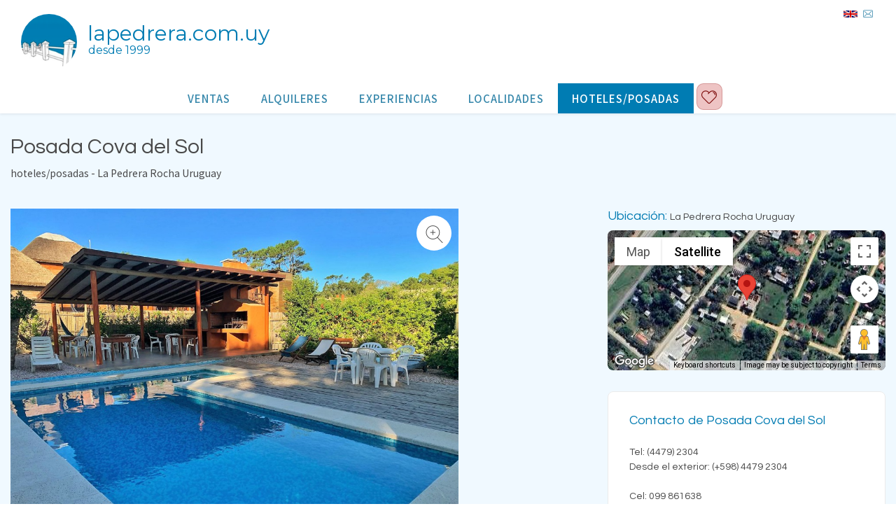

--- FILE ---
content_type: text/html; charset=UTF-8
request_url: https://lapedrera.com.uy/alquileres/la-pedrera/posada-cova-del-sol-197.htm
body_size: 18994
content:
<!DOCTYPE html>
<html dir="ltr" xmlns:fb="http://ogp.me/ns/fb#">

<head>
    <meta charset="utf-8">
    <meta http-equiv="X-UA-Compatible" content="IE=edge"><script type="text/javascript">(window.NREUM||(NREUM={})).init={ajax:{deny_list:["bam.nr-data.net"]},feature_flags:["soft_nav"]};(window.NREUM||(NREUM={})).loader_config={licenseKey:"NRJS-2f86564c5cd86643944",applicationID:"1068642008",browserID:"1068643051"};;/*! For license information please see nr-loader-rum-1.308.0.min.js.LICENSE.txt */
(()=>{var e,t,r={163:(e,t,r)=>{"use strict";r.d(t,{j:()=>E});var n=r(384),i=r(1741);var a=r(2555);r(860).K7.genericEvents;const s="experimental.resources",o="register",c=e=>{if(!e||"string"!=typeof e)return!1;try{document.createDocumentFragment().querySelector(e)}catch{return!1}return!0};var d=r(2614),u=r(944),l=r(8122);const f="[data-nr-mask]",g=e=>(0,l.a)(e,(()=>{const e={feature_flags:[],experimental:{allow_registered_children:!1,resources:!1},mask_selector:"*",block_selector:"[data-nr-block]",mask_input_options:{color:!1,date:!1,"datetime-local":!1,email:!1,month:!1,number:!1,range:!1,search:!1,tel:!1,text:!1,time:!1,url:!1,week:!1,textarea:!1,select:!1,password:!0}};return{ajax:{deny_list:void 0,block_internal:!0,enabled:!0,autoStart:!0},api:{get allow_registered_children(){return e.feature_flags.includes(o)||e.experimental.allow_registered_children},set allow_registered_children(t){e.experimental.allow_registered_children=t},duplicate_registered_data:!1},browser_consent_mode:{enabled:!1},distributed_tracing:{enabled:void 0,exclude_newrelic_header:void 0,cors_use_newrelic_header:void 0,cors_use_tracecontext_headers:void 0,allowed_origins:void 0},get feature_flags(){return e.feature_flags},set feature_flags(t){e.feature_flags=t},generic_events:{enabled:!0,autoStart:!0},harvest:{interval:30},jserrors:{enabled:!0,autoStart:!0},logging:{enabled:!0,autoStart:!0},metrics:{enabled:!0,autoStart:!0},obfuscate:void 0,page_action:{enabled:!0},page_view_event:{enabled:!0,autoStart:!0},page_view_timing:{enabled:!0,autoStart:!0},performance:{capture_marks:!1,capture_measures:!1,capture_detail:!0,resources:{get enabled(){return e.feature_flags.includes(s)||e.experimental.resources},set enabled(t){e.experimental.resources=t},asset_types:[],first_party_domains:[],ignore_newrelic:!0}},privacy:{cookies_enabled:!0},proxy:{assets:void 0,beacon:void 0},session:{expiresMs:d.wk,inactiveMs:d.BB},session_replay:{autoStart:!0,enabled:!1,preload:!1,sampling_rate:10,error_sampling_rate:100,collect_fonts:!1,inline_images:!1,fix_stylesheets:!0,mask_all_inputs:!0,get mask_text_selector(){return e.mask_selector},set mask_text_selector(t){c(t)?e.mask_selector="".concat(t,",").concat(f):""===t||null===t?e.mask_selector=f:(0,u.R)(5,t)},get block_class(){return"nr-block"},get ignore_class(){return"nr-ignore"},get mask_text_class(){return"nr-mask"},get block_selector(){return e.block_selector},set block_selector(t){c(t)?e.block_selector+=",".concat(t):""!==t&&(0,u.R)(6,t)},get mask_input_options(){return e.mask_input_options},set mask_input_options(t){t&&"object"==typeof t?e.mask_input_options={...t,password:!0}:(0,u.R)(7,t)}},session_trace:{enabled:!0,autoStart:!0},soft_navigations:{enabled:!0,autoStart:!0},spa:{enabled:!0,autoStart:!0},ssl:void 0,user_actions:{enabled:!0,elementAttributes:["id","className","tagName","type"]}}})());var p=r(6154),m=r(9324);let h=0;const v={buildEnv:m.F3,distMethod:m.Xs,version:m.xv,originTime:p.WN},b={consented:!1},y={appMetadata:{},get consented(){return this.session?.state?.consent||b.consented},set consented(e){b.consented=e},customTransaction:void 0,denyList:void 0,disabled:!1,harvester:void 0,isolatedBacklog:!1,isRecording:!1,loaderType:void 0,maxBytes:3e4,obfuscator:void 0,onerror:void 0,ptid:void 0,releaseIds:{},session:void 0,timeKeeper:void 0,registeredEntities:[],jsAttributesMetadata:{bytes:0},get harvestCount(){return++h}},_=e=>{const t=(0,l.a)(e,y),r=Object.keys(v).reduce((e,t)=>(e[t]={value:v[t],writable:!1,configurable:!0,enumerable:!0},e),{});return Object.defineProperties(t,r)};var w=r(5701);const x=e=>{const t=e.startsWith("http");e+="/",r.p=t?e:"https://"+e};var R=r(7836),k=r(3241);const A={accountID:void 0,trustKey:void 0,agentID:void 0,licenseKey:void 0,applicationID:void 0,xpid:void 0},S=e=>(0,l.a)(e,A),T=new Set;function E(e,t={},r,s){let{init:o,info:c,loader_config:d,runtime:u={},exposed:l=!0}=t;if(!c){const e=(0,n.pV)();o=e.init,c=e.info,d=e.loader_config}e.init=g(o||{}),e.loader_config=S(d||{}),c.jsAttributes??={},p.bv&&(c.jsAttributes.isWorker=!0),e.info=(0,a.D)(c);const f=e.init,m=[c.beacon,c.errorBeacon];T.has(e.agentIdentifier)||(f.proxy.assets&&(x(f.proxy.assets),m.push(f.proxy.assets)),f.proxy.beacon&&m.push(f.proxy.beacon),e.beacons=[...m],function(e){const t=(0,n.pV)();Object.getOwnPropertyNames(i.W.prototype).forEach(r=>{const n=i.W.prototype[r];if("function"!=typeof n||"constructor"===n)return;let a=t[r];e[r]&&!1!==e.exposed&&"micro-agent"!==e.runtime?.loaderType&&(t[r]=(...t)=>{const n=e[r](...t);return a?a(...t):n})})}(e),(0,n.US)("activatedFeatures",w.B)),u.denyList=[...f.ajax.deny_list||[],...f.ajax.block_internal?m:[]],u.ptid=e.agentIdentifier,u.loaderType=r,e.runtime=_(u),T.has(e.agentIdentifier)||(e.ee=R.ee.get(e.agentIdentifier),e.exposed=l,(0,k.W)({agentIdentifier:e.agentIdentifier,drained:!!w.B?.[e.agentIdentifier],type:"lifecycle",name:"initialize",feature:void 0,data:e.config})),T.add(e.agentIdentifier)}},384:(e,t,r)=>{"use strict";r.d(t,{NT:()=>s,US:()=>u,Zm:()=>o,bQ:()=>d,dV:()=>c,pV:()=>l});var n=r(6154),i=r(1863),a=r(1910);const s={beacon:"bam.nr-data.net",errorBeacon:"bam.nr-data.net"};function o(){return n.gm.NREUM||(n.gm.NREUM={}),void 0===n.gm.newrelic&&(n.gm.newrelic=n.gm.NREUM),n.gm.NREUM}function c(){let e=o();return e.o||(e.o={ST:n.gm.setTimeout,SI:n.gm.setImmediate||n.gm.setInterval,CT:n.gm.clearTimeout,XHR:n.gm.XMLHttpRequest,REQ:n.gm.Request,EV:n.gm.Event,PR:n.gm.Promise,MO:n.gm.MutationObserver,FETCH:n.gm.fetch,WS:n.gm.WebSocket},(0,a.i)(...Object.values(e.o))),e}function d(e,t){let r=o();r.initializedAgents??={},t.initializedAt={ms:(0,i.t)(),date:new Date},r.initializedAgents[e]=t}function u(e,t){o()[e]=t}function l(){return function(){let e=o();const t=e.info||{};e.info={beacon:s.beacon,errorBeacon:s.errorBeacon,...t}}(),function(){let e=o();const t=e.init||{};e.init={...t}}(),c(),function(){let e=o();const t=e.loader_config||{};e.loader_config={...t}}(),o()}},782:(e,t,r)=>{"use strict";r.d(t,{T:()=>n});const n=r(860).K7.pageViewTiming},860:(e,t,r)=>{"use strict";r.d(t,{$J:()=>u,K7:()=>c,P3:()=>d,XX:()=>i,Yy:()=>o,df:()=>a,qY:()=>n,v4:()=>s});const n="events",i="jserrors",a="browser/blobs",s="rum",o="browser/logs",c={ajax:"ajax",genericEvents:"generic_events",jserrors:i,logging:"logging",metrics:"metrics",pageAction:"page_action",pageViewEvent:"page_view_event",pageViewTiming:"page_view_timing",sessionReplay:"session_replay",sessionTrace:"session_trace",softNav:"soft_navigations",spa:"spa"},d={[c.pageViewEvent]:1,[c.pageViewTiming]:2,[c.metrics]:3,[c.jserrors]:4,[c.spa]:5,[c.ajax]:6,[c.sessionTrace]:7,[c.softNav]:8,[c.sessionReplay]:9,[c.logging]:10,[c.genericEvents]:11},u={[c.pageViewEvent]:s,[c.pageViewTiming]:n,[c.ajax]:n,[c.spa]:n,[c.softNav]:n,[c.metrics]:i,[c.jserrors]:i,[c.sessionTrace]:a,[c.sessionReplay]:a,[c.logging]:o,[c.genericEvents]:"ins"}},944:(e,t,r)=>{"use strict";r.d(t,{R:()=>i});var n=r(3241);function i(e,t){"function"==typeof console.debug&&(console.debug("New Relic Warning: https://github.com/newrelic/newrelic-browser-agent/blob/main/docs/warning-codes.md#".concat(e),t),(0,n.W)({agentIdentifier:null,drained:null,type:"data",name:"warn",feature:"warn",data:{code:e,secondary:t}}))}},1687:(e,t,r)=>{"use strict";r.d(t,{Ak:()=>d,Ze:()=>f,x3:()=>u});var n=r(3241),i=r(7836),a=r(3606),s=r(860),o=r(2646);const c={};function d(e,t){const r={staged:!1,priority:s.P3[t]||0};l(e),c[e].get(t)||c[e].set(t,r)}function u(e,t){e&&c[e]&&(c[e].get(t)&&c[e].delete(t),p(e,t,!1),c[e].size&&g(e))}function l(e){if(!e)throw new Error("agentIdentifier required");c[e]||(c[e]=new Map)}function f(e="",t="feature",r=!1){if(l(e),!e||!c[e].get(t)||r)return p(e,t);c[e].get(t).staged=!0,g(e)}function g(e){const t=Array.from(c[e]);t.every(([e,t])=>t.staged)&&(t.sort((e,t)=>e[1].priority-t[1].priority),t.forEach(([t])=>{c[e].delete(t),p(e,t)}))}function p(e,t,r=!0){const s=e?i.ee.get(e):i.ee,c=a.i.handlers;if(!s.aborted&&s.backlog&&c){if((0,n.W)({agentIdentifier:e,type:"lifecycle",name:"drain",feature:t}),r){const e=s.backlog[t],r=c[t];if(r){for(let t=0;e&&t<e.length;++t)m(e[t],r);Object.entries(r).forEach(([e,t])=>{Object.values(t||{}).forEach(t=>{t[0]?.on&&t[0]?.context()instanceof o.y&&t[0].on(e,t[1])})})}}s.isolatedBacklog||delete c[t],s.backlog[t]=null,s.emit("drain-"+t,[])}}function m(e,t){var r=e[1];Object.values(t[r]||{}).forEach(t=>{var r=e[0];if(t[0]===r){var n=t[1],i=e[3],a=e[2];n.apply(i,a)}})}},1738:(e,t,r)=>{"use strict";r.d(t,{U:()=>g,Y:()=>f});var n=r(3241),i=r(9908),a=r(1863),s=r(944),o=r(5701),c=r(3969),d=r(8362),u=r(860),l=r(4261);function f(e,t,r,a){const f=a||r;!f||f[e]&&f[e]!==d.d.prototype[e]||(f[e]=function(){(0,i.p)(c.xV,["API/"+e+"/called"],void 0,u.K7.metrics,r.ee),(0,n.W)({agentIdentifier:r.agentIdentifier,drained:!!o.B?.[r.agentIdentifier],type:"data",name:"api",feature:l.Pl+e,data:{}});try{return t.apply(this,arguments)}catch(e){(0,s.R)(23,e)}})}function g(e,t,r,n,s){const o=e.info;null===r?delete o.jsAttributes[t]:o.jsAttributes[t]=r,(s||null===r)&&(0,i.p)(l.Pl+n,[(0,a.t)(),t,r],void 0,"session",e.ee)}},1741:(e,t,r)=>{"use strict";r.d(t,{W:()=>a});var n=r(944),i=r(4261);class a{#e(e,...t){if(this[e]!==a.prototype[e])return this[e](...t);(0,n.R)(35,e)}addPageAction(e,t){return this.#e(i.hG,e,t)}register(e){return this.#e(i.eY,e)}recordCustomEvent(e,t){return this.#e(i.fF,e,t)}setPageViewName(e,t){return this.#e(i.Fw,e,t)}setCustomAttribute(e,t,r){return this.#e(i.cD,e,t,r)}noticeError(e,t){return this.#e(i.o5,e,t)}setUserId(e,t=!1){return this.#e(i.Dl,e,t)}setApplicationVersion(e){return this.#e(i.nb,e)}setErrorHandler(e){return this.#e(i.bt,e)}addRelease(e,t){return this.#e(i.k6,e,t)}log(e,t){return this.#e(i.$9,e,t)}start(){return this.#e(i.d3)}finished(e){return this.#e(i.BL,e)}recordReplay(){return this.#e(i.CH)}pauseReplay(){return this.#e(i.Tb)}addToTrace(e){return this.#e(i.U2,e)}setCurrentRouteName(e){return this.#e(i.PA,e)}interaction(e){return this.#e(i.dT,e)}wrapLogger(e,t,r){return this.#e(i.Wb,e,t,r)}measure(e,t){return this.#e(i.V1,e,t)}consent(e){return this.#e(i.Pv,e)}}},1863:(e,t,r)=>{"use strict";function n(){return Math.floor(performance.now())}r.d(t,{t:()=>n})},1910:(e,t,r)=>{"use strict";r.d(t,{i:()=>a});var n=r(944);const i=new Map;function a(...e){return e.every(e=>{if(i.has(e))return i.get(e);const t="function"==typeof e?e.toString():"",r=t.includes("[native code]"),a=t.includes("nrWrapper");return r||a||(0,n.R)(64,e?.name||t),i.set(e,r),r})}},2555:(e,t,r)=>{"use strict";r.d(t,{D:()=>o,f:()=>s});var n=r(384),i=r(8122);const a={beacon:n.NT.beacon,errorBeacon:n.NT.errorBeacon,licenseKey:void 0,applicationID:void 0,sa:void 0,queueTime:void 0,applicationTime:void 0,ttGuid:void 0,user:void 0,account:void 0,product:void 0,extra:void 0,jsAttributes:{},userAttributes:void 0,atts:void 0,transactionName:void 0,tNamePlain:void 0};function s(e){try{return!!e.licenseKey&&!!e.errorBeacon&&!!e.applicationID}catch(e){return!1}}const o=e=>(0,i.a)(e,a)},2614:(e,t,r)=>{"use strict";r.d(t,{BB:()=>s,H3:()=>n,g:()=>d,iL:()=>c,tS:()=>o,uh:()=>i,wk:()=>a});const n="NRBA",i="SESSION",a=144e5,s=18e5,o={STARTED:"session-started",PAUSE:"session-pause",RESET:"session-reset",RESUME:"session-resume",UPDATE:"session-update"},c={SAME_TAB:"same-tab",CROSS_TAB:"cross-tab"},d={OFF:0,FULL:1,ERROR:2}},2646:(e,t,r)=>{"use strict";r.d(t,{y:()=>n});class n{constructor(e){this.contextId=e}}},2843:(e,t,r)=>{"use strict";r.d(t,{G:()=>a,u:()=>i});var n=r(3878);function i(e,t=!1,r,i){(0,n.DD)("visibilitychange",function(){if(t)return void("hidden"===document.visibilityState&&e());e(document.visibilityState)},r,i)}function a(e,t,r){(0,n.sp)("pagehide",e,t,r)}},3241:(e,t,r)=>{"use strict";r.d(t,{W:()=>a});var n=r(6154);const i="newrelic";function a(e={}){try{n.gm.dispatchEvent(new CustomEvent(i,{detail:e}))}catch(e){}}},3606:(e,t,r)=>{"use strict";r.d(t,{i:()=>a});var n=r(9908);a.on=s;var i=a.handlers={};function a(e,t,r,a){s(a||n.d,i,e,t,r)}function s(e,t,r,i,a){a||(a="feature"),e||(e=n.d);var s=t[a]=t[a]||{};(s[r]=s[r]||[]).push([e,i])}},3878:(e,t,r)=>{"use strict";function n(e,t){return{capture:e,passive:!1,signal:t}}function i(e,t,r=!1,i){window.addEventListener(e,t,n(r,i))}function a(e,t,r=!1,i){document.addEventListener(e,t,n(r,i))}r.d(t,{DD:()=>a,jT:()=>n,sp:()=>i})},3969:(e,t,r)=>{"use strict";r.d(t,{TZ:()=>n,XG:()=>o,rs:()=>i,xV:()=>s,z_:()=>a});const n=r(860).K7.metrics,i="sm",a="cm",s="storeSupportabilityMetrics",o="storeEventMetrics"},4234:(e,t,r)=>{"use strict";r.d(t,{W:()=>a});var n=r(7836),i=r(1687);class a{constructor(e,t){this.agentIdentifier=e,this.ee=n.ee.get(e),this.featureName=t,this.blocked=!1}deregisterDrain(){(0,i.x3)(this.agentIdentifier,this.featureName)}}},4261:(e,t,r)=>{"use strict";r.d(t,{$9:()=>d,BL:()=>o,CH:()=>g,Dl:()=>_,Fw:()=>y,PA:()=>h,Pl:()=>n,Pv:()=>k,Tb:()=>l,U2:()=>a,V1:()=>R,Wb:()=>x,bt:()=>b,cD:()=>v,d3:()=>w,dT:()=>c,eY:()=>p,fF:()=>f,hG:()=>i,k6:()=>s,nb:()=>m,o5:()=>u});const n="api-",i="addPageAction",a="addToTrace",s="addRelease",o="finished",c="interaction",d="log",u="noticeError",l="pauseReplay",f="recordCustomEvent",g="recordReplay",p="register",m="setApplicationVersion",h="setCurrentRouteName",v="setCustomAttribute",b="setErrorHandler",y="setPageViewName",_="setUserId",w="start",x="wrapLogger",R="measure",k="consent"},5289:(e,t,r)=>{"use strict";r.d(t,{GG:()=>s,Qr:()=>c,sB:()=>o});var n=r(3878),i=r(6389);function a(){return"undefined"==typeof document||"complete"===document.readyState}function s(e,t){if(a())return e();const r=(0,i.J)(e),s=setInterval(()=>{a()&&(clearInterval(s),r())},500);(0,n.sp)("load",r,t)}function o(e){if(a())return e();(0,n.DD)("DOMContentLoaded",e)}function c(e){if(a())return e();(0,n.sp)("popstate",e)}},5607:(e,t,r)=>{"use strict";r.d(t,{W:()=>n});const n=(0,r(9566).bz)()},5701:(e,t,r)=>{"use strict";r.d(t,{B:()=>a,t:()=>s});var n=r(3241);const i=new Set,a={};function s(e,t){const r=t.agentIdentifier;a[r]??={},e&&"object"==typeof e&&(i.has(r)||(t.ee.emit("rumresp",[e]),a[r]=e,i.add(r),(0,n.W)({agentIdentifier:r,loaded:!0,drained:!0,type:"lifecycle",name:"load",feature:void 0,data:e})))}},6154:(e,t,r)=>{"use strict";r.d(t,{OF:()=>c,RI:()=>i,WN:()=>u,bv:()=>a,eN:()=>l,gm:()=>s,mw:()=>o,sb:()=>d});var n=r(1863);const i="undefined"!=typeof window&&!!window.document,a="undefined"!=typeof WorkerGlobalScope&&("undefined"!=typeof self&&self instanceof WorkerGlobalScope&&self.navigator instanceof WorkerNavigator||"undefined"!=typeof globalThis&&globalThis instanceof WorkerGlobalScope&&globalThis.navigator instanceof WorkerNavigator),s=i?window:"undefined"!=typeof WorkerGlobalScope&&("undefined"!=typeof self&&self instanceof WorkerGlobalScope&&self||"undefined"!=typeof globalThis&&globalThis instanceof WorkerGlobalScope&&globalThis),o=Boolean("hidden"===s?.document?.visibilityState),c=/iPad|iPhone|iPod/.test(s.navigator?.userAgent),d=c&&"undefined"==typeof SharedWorker,u=((()=>{const e=s.navigator?.userAgent?.match(/Firefox[/\s](\d+\.\d+)/);Array.isArray(e)&&e.length>=2&&e[1]})(),Date.now()-(0,n.t)()),l=()=>"undefined"!=typeof PerformanceNavigationTiming&&s?.performance?.getEntriesByType("navigation")?.[0]?.responseStart},6389:(e,t,r)=>{"use strict";function n(e,t=500,r={}){const n=r?.leading||!1;let i;return(...r)=>{n&&void 0===i&&(e.apply(this,r),i=setTimeout(()=>{i=clearTimeout(i)},t)),n||(clearTimeout(i),i=setTimeout(()=>{e.apply(this,r)},t))}}function i(e){let t=!1;return(...r)=>{t||(t=!0,e.apply(this,r))}}r.d(t,{J:()=>i,s:()=>n})},6630:(e,t,r)=>{"use strict";r.d(t,{T:()=>n});const n=r(860).K7.pageViewEvent},7699:(e,t,r)=>{"use strict";r.d(t,{It:()=>a,KC:()=>o,No:()=>i,qh:()=>s});var n=r(860);const i=16e3,a=1e6,s="SESSION_ERROR",o={[n.K7.logging]:!0,[n.K7.genericEvents]:!1,[n.K7.jserrors]:!1,[n.K7.ajax]:!1}},7836:(e,t,r)=>{"use strict";r.d(t,{P:()=>o,ee:()=>c});var n=r(384),i=r(8990),a=r(2646),s=r(5607);const o="nr@context:".concat(s.W),c=function e(t,r){var n={},s={},u={},l=!1;try{l=16===r.length&&d.initializedAgents?.[r]?.runtime.isolatedBacklog}catch(e){}var f={on:p,addEventListener:p,removeEventListener:function(e,t){var r=n[e];if(!r)return;for(var i=0;i<r.length;i++)r[i]===t&&r.splice(i,1)},emit:function(e,r,n,i,a){!1!==a&&(a=!0);if(c.aborted&&!i)return;t&&a&&t.emit(e,r,n);var o=g(n);m(e).forEach(e=>{e.apply(o,r)});var d=v()[s[e]];d&&d.push([f,e,r,o]);return o},get:h,listeners:m,context:g,buffer:function(e,t){const r=v();if(t=t||"feature",f.aborted)return;Object.entries(e||{}).forEach(([e,n])=>{s[n]=t,t in r||(r[t]=[])})},abort:function(){f._aborted=!0,Object.keys(f.backlog).forEach(e=>{delete f.backlog[e]})},isBuffering:function(e){return!!v()[s[e]]},debugId:r,backlog:l?{}:t&&"object"==typeof t.backlog?t.backlog:{},isolatedBacklog:l};return Object.defineProperty(f,"aborted",{get:()=>{let e=f._aborted||!1;return e||(t&&(e=t.aborted),e)}}),f;function g(e){return e&&e instanceof a.y?e:e?(0,i.I)(e,o,()=>new a.y(o)):new a.y(o)}function p(e,t){n[e]=m(e).concat(t)}function m(e){return n[e]||[]}function h(t){return u[t]=u[t]||e(f,t)}function v(){return f.backlog}}(void 0,"globalEE"),d=(0,n.Zm)();d.ee||(d.ee=c)},8122:(e,t,r)=>{"use strict";r.d(t,{a:()=>i});var n=r(944);function i(e,t){try{if(!e||"object"!=typeof e)return(0,n.R)(3);if(!t||"object"!=typeof t)return(0,n.R)(4);const r=Object.create(Object.getPrototypeOf(t),Object.getOwnPropertyDescriptors(t)),a=0===Object.keys(r).length?e:r;for(let s in a)if(void 0!==e[s])try{if(null===e[s]){r[s]=null;continue}Array.isArray(e[s])&&Array.isArray(t[s])?r[s]=Array.from(new Set([...e[s],...t[s]])):"object"==typeof e[s]&&"object"==typeof t[s]?r[s]=i(e[s],t[s]):r[s]=e[s]}catch(e){r[s]||(0,n.R)(1,e)}return r}catch(e){(0,n.R)(2,e)}}},8362:(e,t,r)=>{"use strict";r.d(t,{d:()=>a});var n=r(9566),i=r(1741);class a extends i.W{agentIdentifier=(0,n.LA)(16)}},8374:(e,t,r)=>{r.nc=(()=>{try{return document?.currentScript?.nonce}catch(e){}return""})()},8990:(e,t,r)=>{"use strict";r.d(t,{I:()=>i});var n=Object.prototype.hasOwnProperty;function i(e,t,r){if(n.call(e,t))return e[t];var i=r();if(Object.defineProperty&&Object.keys)try{return Object.defineProperty(e,t,{value:i,writable:!0,enumerable:!1}),i}catch(e){}return e[t]=i,i}},9324:(e,t,r)=>{"use strict";r.d(t,{F3:()=>i,Xs:()=>a,xv:()=>n});const n="1.308.0",i="PROD",a="CDN"},9566:(e,t,r)=>{"use strict";r.d(t,{LA:()=>o,bz:()=>s});var n=r(6154);const i="xxxxxxxx-xxxx-4xxx-yxxx-xxxxxxxxxxxx";function a(e,t){return e?15&e[t]:16*Math.random()|0}function s(){const e=n.gm?.crypto||n.gm?.msCrypto;let t,r=0;return e&&e.getRandomValues&&(t=e.getRandomValues(new Uint8Array(30))),i.split("").map(e=>"x"===e?a(t,r++).toString(16):"y"===e?(3&a()|8).toString(16):e).join("")}function o(e){const t=n.gm?.crypto||n.gm?.msCrypto;let r,i=0;t&&t.getRandomValues&&(r=t.getRandomValues(new Uint8Array(e)));const s=[];for(var o=0;o<e;o++)s.push(a(r,i++).toString(16));return s.join("")}},9908:(e,t,r)=>{"use strict";r.d(t,{d:()=>n,p:()=>i});var n=r(7836).ee.get("handle");function i(e,t,r,i,a){a?(a.buffer([e],i),a.emit(e,t,r)):(n.buffer([e],i),n.emit(e,t,r))}}},n={};function i(e){var t=n[e];if(void 0!==t)return t.exports;var a=n[e]={exports:{}};return r[e](a,a.exports,i),a.exports}i.m=r,i.d=(e,t)=>{for(var r in t)i.o(t,r)&&!i.o(e,r)&&Object.defineProperty(e,r,{enumerable:!0,get:t[r]})},i.f={},i.e=e=>Promise.all(Object.keys(i.f).reduce((t,r)=>(i.f[r](e,t),t),[])),i.u=e=>"nr-rum-1.308.0.min.js",i.o=(e,t)=>Object.prototype.hasOwnProperty.call(e,t),e={},t="NRBA-1.308.0.PROD:",i.l=(r,n,a,s)=>{if(e[r])e[r].push(n);else{var o,c;if(void 0!==a)for(var d=document.getElementsByTagName("script"),u=0;u<d.length;u++){var l=d[u];if(l.getAttribute("src")==r||l.getAttribute("data-webpack")==t+a){o=l;break}}if(!o){c=!0;var f={296:"sha512-+MIMDsOcckGXa1EdWHqFNv7P+JUkd5kQwCBr3KE6uCvnsBNUrdSt4a/3/L4j4TxtnaMNjHpza2/erNQbpacJQA=="};(o=document.createElement("script")).charset="utf-8",i.nc&&o.setAttribute("nonce",i.nc),o.setAttribute("data-webpack",t+a),o.src=r,0!==o.src.indexOf(window.location.origin+"/")&&(o.crossOrigin="anonymous"),f[s]&&(o.integrity=f[s])}e[r]=[n];var g=(t,n)=>{o.onerror=o.onload=null,clearTimeout(p);var i=e[r];if(delete e[r],o.parentNode&&o.parentNode.removeChild(o),i&&i.forEach(e=>e(n)),t)return t(n)},p=setTimeout(g.bind(null,void 0,{type:"timeout",target:o}),12e4);o.onerror=g.bind(null,o.onerror),o.onload=g.bind(null,o.onload),c&&document.head.appendChild(o)}},i.r=e=>{"undefined"!=typeof Symbol&&Symbol.toStringTag&&Object.defineProperty(e,Symbol.toStringTag,{value:"Module"}),Object.defineProperty(e,"__esModule",{value:!0})},i.p="https://js-agent.newrelic.com/",(()=>{var e={374:0,840:0};i.f.j=(t,r)=>{var n=i.o(e,t)?e[t]:void 0;if(0!==n)if(n)r.push(n[2]);else{var a=new Promise((r,i)=>n=e[t]=[r,i]);r.push(n[2]=a);var s=i.p+i.u(t),o=new Error;i.l(s,r=>{if(i.o(e,t)&&(0!==(n=e[t])&&(e[t]=void 0),n)){var a=r&&("load"===r.type?"missing":r.type),s=r&&r.target&&r.target.src;o.message="Loading chunk "+t+" failed: ("+a+": "+s+")",o.name="ChunkLoadError",o.type=a,o.request=s,n[1](o)}},"chunk-"+t,t)}};var t=(t,r)=>{var n,a,[s,o,c]=r,d=0;if(s.some(t=>0!==e[t])){for(n in o)i.o(o,n)&&(i.m[n]=o[n]);if(c)c(i)}for(t&&t(r);d<s.length;d++)a=s[d],i.o(e,a)&&e[a]&&e[a][0](),e[a]=0},r=self["webpackChunk:NRBA-1.308.0.PROD"]=self["webpackChunk:NRBA-1.308.0.PROD"]||[];r.forEach(t.bind(null,0)),r.push=t.bind(null,r.push.bind(r))})(),(()=>{"use strict";i(8374);var e=i(8362),t=i(860);const r=Object.values(t.K7);var n=i(163);var a=i(9908),s=i(1863),o=i(4261),c=i(1738);var d=i(1687),u=i(4234),l=i(5289),f=i(6154),g=i(944),p=i(384);const m=e=>f.RI&&!0===e?.privacy.cookies_enabled;function h(e){return!!(0,p.dV)().o.MO&&m(e)&&!0===e?.session_trace.enabled}var v=i(6389),b=i(7699);class y extends u.W{constructor(e,t){super(e.agentIdentifier,t),this.agentRef=e,this.abortHandler=void 0,this.featAggregate=void 0,this.loadedSuccessfully=void 0,this.onAggregateImported=new Promise(e=>{this.loadedSuccessfully=e}),this.deferred=Promise.resolve(),!1===e.init[this.featureName].autoStart?this.deferred=new Promise((t,r)=>{this.ee.on("manual-start-all",(0,v.J)(()=>{(0,d.Ak)(e.agentIdentifier,this.featureName),t()}))}):(0,d.Ak)(e.agentIdentifier,t)}importAggregator(e,t,r={}){if(this.featAggregate)return;const n=async()=>{let n;await this.deferred;try{if(m(e.init)){const{setupAgentSession:t}=await i.e(296).then(i.bind(i,3305));n=t(e)}}catch(e){(0,g.R)(20,e),this.ee.emit("internal-error",[e]),(0,a.p)(b.qh,[e],void 0,this.featureName,this.ee)}try{if(!this.#t(this.featureName,n,e.init))return(0,d.Ze)(this.agentIdentifier,this.featureName),void this.loadedSuccessfully(!1);const{Aggregate:i}=await t();this.featAggregate=new i(e,r),e.runtime.harvester.initializedAggregates.push(this.featAggregate),this.loadedSuccessfully(!0)}catch(e){(0,g.R)(34,e),this.abortHandler?.(),(0,d.Ze)(this.agentIdentifier,this.featureName,!0),this.loadedSuccessfully(!1),this.ee&&this.ee.abort()}};f.RI?(0,l.GG)(()=>n(),!0):n()}#t(e,r,n){if(this.blocked)return!1;switch(e){case t.K7.sessionReplay:return h(n)&&!!r;case t.K7.sessionTrace:return!!r;default:return!0}}}var _=i(6630),w=i(2614),x=i(3241);class R extends y{static featureName=_.T;constructor(e){var t;super(e,_.T),this.setupInspectionEvents(e.agentIdentifier),t=e,(0,c.Y)(o.Fw,function(e,r){"string"==typeof e&&("/"!==e.charAt(0)&&(e="/"+e),t.runtime.customTransaction=(r||"http://custom.transaction")+e,(0,a.p)(o.Pl+o.Fw,[(0,s.t)()],void 0,void 0,t.ee))},t),this.importAggregator(e,()=>i.e(296).then(i.bind(i,3943)))}setupInspectionEvents(e){const t=(t,r)=>{t&&(0,x.W)({agentIdentifier:e,timeStamp:t.timeStamp,loaded:"complete"===t.target.readyState,type:"window",name:r,data:t.target.location+""})};(0,l.sB)(e=>{t(e,"DOMContentLoaded")}),(0,l.GG)(e=>{t(e,"load")}),(0,l.Qr)(e=>{t(e,"navigate")}),this.ee.on(w.tS.UPDATE,(t,r)=>{(0,x.W)({agentIdentifier:e,type:"lifecycle",name:"session",data:r})})}}class k extends e.d{constructor(e){var t;(super(),f.gm)?(this.features={},(0,p.bQ)(this.agentIdentifier,this),this.desiredFeatures=new Set(e.features||[]),this.desiredFeatures.add(R),(0,n.j)(this,e,e.loaderType||"agent"),t=this,(0,c.Y)(o.cD,function(e,r,n=!1){if("string"==typeof e){if(["string","number","boolean"].includes(typeof r)||null===r)return(0,c.U)(t,e,r,o.cD,n);(0,g.R)(40,typeof r)}else(0,g.R)(39,typeof e)},t),function(e){(0,c.Y)(o.Dl,function(t,r=!1){if("string"!=typeof t&&null!==t)return void(0,g.R)(41,typeof t);const n=e.info.jsAttributes["enduser.id"];r&&null!=n&&n!==t?(0,a.p)(o.Pl+"setUserIdAndResetSession",[t],void 0,"session",e.ee):(0,c.U)(e,"enduser.id",t,o.Dl,!0)},e)}(this),function(e){(0,c.Y)(o.nb,function(t){if("string"==typeof t||null===t)return(0,c.U)(e,"application.version",t,o.nb,!1);(0,g.R)(42,typeof t)},e)}(this),function(e){(0,c.Y)(o.d3,function(){e.ee.emit("manual-start-all")},e)}(this),function(e){(0,c.Y)(o.Pv,function(t=!0){if("boolean"==typeof t){if((0,a.p)(o.Pl+o.Pv,[t],void 0,"session",e.ee),e.runtime.consented=t,t){const t=e.features.page_view_event;t.onAggregateImported.then(e=>{const r=t.featAggregate;e&&!r.sentRum&&r.sendRum()})}}else(0,g.R)(65,typeof t)},e)}(this),this.run()):(0,g.R)(21)}get config(){return{info:this.info,init:this.init,loader_config:this.loader_config,runtime:this.runtime}}get api(){return this}run(){try{const e=function(e){const t={};return r.forEach(r=>{t[r]=!!e[r]?.enabled}),t}(this.init),n=[...this.desiredFeatures];n.sort((e,r)=>t.P3[e.featureName]-t.P3[r.featureName]),n.forEach(r=>{if(!e[r.featureName]&&r.featureName!==t.K7.pageViewEvent)return;if(r.featureName===t.K7.spa)return void(0,g.R)(67);const n=function(e){switch(e){case t.K7.ajax:return[t.K7.jserrors];case t.K7.sessionTrace:return[t.K7.ajax,t.K7.pageViewEvent];case t.K7.sessionReplay:return[t.K7.sessionTrace];case t.K7.pageViewTiming:return[t.K7.pageViewEvent];default:return[]}}(r.featureName).filter(e=>!(e in this.features));n.length>0&&(0,g.R)(36,{targetFeature:r.featureName,missingDependencies:n}),this.features[r.featureName]=new r(this)})}catch(e){(0,g.R)(22,e);for(const e in this.features)this.features[e].abortHandler?.();const t=(0,p.Zm)();delete t.initializedAgents[this.agentIdentifier]?.features,delete this.sharedAggregator;return t.ee.get(this.agentIdentifier).abort(),!1}}}var A=i(2843),S=i(782);class T extends y{static featureName=S.T;constructor(e){super(e,S.T),f.RI&&((0,A.u)(()=>(0,a.p)("docHidden",[(0,s.t)()],void 0,S.T,this.ee),!0),(0,A.G)(()=>(0,a.p)("winPagehide",[(0,s.t)()],void 0,S.T,this.ee)),this.importAggregator(e,()=>i.e(296).then(i.bind(i,2117))))}}var E=i(3969);class I extends y{static featureName=E.TZ;constructor(e){super(e,E.TZ),f.RI&&document.addEventListener("securitypolicyviolation",e=>{(0,a.p)(E.xV,["Generic/CSPViolation/Detected"],void 0,this.featureName,this.ee)}),this.importAggregator(e,()=>i.e(296).then(i.bind(i,9623)))}}new k({features:[R,T,I],loaderType:"lite"})})()})();</script>
    
    <meta name="viewport" content="width=device-width, initial-scale=1.0, maximum-scale=1.0, user-scalable=no"/>
    <!-- CSRF Token Meta Added -->
    <meta name="csrf-token" content="FgSRzsecw2dMlhHQDrA66n58BM8DQcy5vGuqVyKB">
    <!-- css file-->
    <link rel="stylesheet" href="/css/bootstrap.min.css">
    <link rel="stylesheet" href="/css/style.css">
    <!-- Responsive stylesheet-->
    <link rel="stylesheet" href="/css/responsive.css">
    <!-- Title-->
    <title>Alquiler de Posada Cova del Sol - La Pedrera</title>
    <meta property="og:title" content="Alquiler de Posada Cova del Sol - La Pedrera"/>
    <meta name="description" content="Posada Cova del Sol. &lt;p&gt;Con vistas al campo y la puesta de sol, una nueva posada en La Pedrera, con once habitaciones con baño, sommiers, frigobar y TV cable.&amp;nbsp;&lt;/p&gt;"/>
    <meta property="og:description" content="Posada Cova del Sol. &lt;p&gt;Con vistas al campo y la puesta de sol, una nueva posada en La Pedrera, con once habitaciones con baño, sommiers, frigobar y TV cable.&amp;nbsp;&lt;/p&gt;"/>
    <meta property="og:type" content="website"/>
    <meta property="og:locale" content="es_LA"/>
    <meta property="og:site_name" content="La Pedrera"/>
    						<meta property="og:image" content="https://lapedrera-assets.s3.us-west-2.amazonaws.com/images/197_63988fda683d2.jpg"/>
					    <!-- Favicon-->
    <link href="/images/favicon.ico" sizes="128x128" rel="shortcut icon" type="image/x-icon">
    <link href="/images/favicon.ico" sizes="128x128" rel="shortcut icon">
    <!-- HTML5 shim and Respond.js for IE8 support of HTML5 elements and media queries-->
    <!-- WARNING: Respond.js doesn't work if you view the page via file://-->
    <!--if lt IE 9script(src='https://oss.maxcdn.com/html5shiv/3.7.3/html5shiv.min.js')
script(src='https://oss.maxcdn.com/respond/1.4.2/respond.min.js')-->

    <!-- Google tag (gtag.js) -->
    <script async src="https://www.googletagmanager.com/gtag/js?id=G-L4WTCEBYY8"></script>
    <script>window.dataLayer=window.dataLayer||[];function gtag(){dataLayer.push(arguments);}gtag('js',new Date());gtag('config','G-L4WTCEBYY8');</script>

</head>

<body>
    <div class="wrapper">

        <div class="preloader"></div>

        <!-- Main Header Nav-->
        <header class="header-nav menu_style_home_one style2 home7 navbar-scrolltofixed stricky main-menu slideIn animated scroll-to-fixed-fixed">
            <div class="container p0">
                <!-- Ace Responsive Menu-->
                <nav>
                    <!-- Menu Toggle btn-->
                    <div class="menu-toggle"><img class="nav_logo_img img-fluid" src="/images/logo.jpg" alt="header-logo.png"><button id="menu-btn" type="button"><span class="icon-bar"></span><span class="icon-bar"></span><span class="icon-bar"></span></button>
                    </div>
                    <div class="head-flex">
                        <div> 
                            <a class="navbar_brand  dn-smd" href="/">
                                <img class="logo1 img-fluid" src="/images/header-logo.png" alt="header-logo.png"><img class="logo2 img-fluid" src="/images/header-logo2.png" alt="header-logo2.png"><span class="mt20">lapedrera.com.uy<span class="sub"> desde  1999 </span></span>
                            </a>
                        </div>

                        <div class="push">
                            <ul class="ace-responsive-menu text-centerpanico">
                                                                <li>
                                    <a href="/lang/en">
                                        <span class=""><img src="/images/resource/english.jpg" title="English website " alt="English website " style="margin-top: -3px;"/></span>
                                    </a>
                                </li>
                                                                <li>
                                    <a href="/contacto"><span class="flaticon-envelope "></span></a>
                                </li>
                            </ul>

                        </div>
                    </div>


                    <!-- Responsive Menu Structure-->
                    <!-- Note: declare the Menu style in the data-menu-style="horizontal" (options: horizontal, vertical, accordion)-->
                    <ul class="ace-responsive-menu text-centerpanico" id="respMenu" data-menu-style="horizontal">
                        <li class="sell">
                            <a href="/ventas" class="ventas"><span class="title">ventas </span></a>
                        </li>
                        <li class="rentals">
                            <a href="/alquileres"><span class="title">alquileres </span></a>
                        </li>
                        <li class="experiences">
                            <a href="/experiencias"><span class="title">EXPERIENCIAS </span></a>
                        </li>
                        <li class="locations"> 
                            <a href="/localidades"><span class="title">localidades </span></a>
                        <li class="hoteles">
                            <a href="/categoria/posadas"><span class="title">hoteles/posadas </span></a>
                        </li>
                        <li class="fav-menu">
                            <a href="/favoritos"><span class="flaticon-heart "></span></a>
                        </li>
                    </ul>
                </nav>
            </div>
        </header>
        <!-- Main Header Nav For Mobile-->
        <div class="stylehome1 h0" id="page">
            <div class="mobile-menu">
                <div class="header stylehome1">
                    <div class="main_logo_home2 text-center"><img class="nav_logo_img img-fluid mt20" src="/images/header-logo2.png" alt="header-logo2.png"><span class="mt20">
                            lapedrera.com.uy<span class="sub">desde  1999 </span></span>
                    </div>
                    <ul class="menu_bar_home2">

                        <li class="list-inline-item list_s"><a href="#"></a></li>
                        <li class="list-inline-item"><a href="#menu"><span></span></a></li>
                    </ul>
                </div>
                <ul class="mobile-head">
                    <li><a href="/alquileres">Alquileres</a><a href="/ventas">Ventas</a></li>
                </ul>
            </div>
            <!-- /.mobile-menu-->
            <nav class="stylehome1" id="menu">

                <ul>
                    <li class="home">
                        <a href="/"><span class="title">Inicio </span></a>
                    </li>
                    <li class="sell">
                        <a href="/ventas" class="ventas"><span class="title">ventas </span></a>
                    </li>
                    <li class="rentals">
                        <a href="/alquileres"><span class="title">alquileres </span></a>
                    </li>
                    <li class="experiences">
                        <a href="/experiencias"><span class="title">EXPERIENCIAS </span></a>
                    </li>
                                        <li class="locations">
                        <a href="/localidades"><span class="title">localidades </span></a>
                        <ul>
                                                        <li><a href="https://lapedrera.com.uy/localidad-la-pedrera">La Pedrera </a></li>
                                                        <li><a href="https://lapedrera.com.uy/localidad-punta-rubia">Punta Rubia </a></li>
                                                        <li><a href="https://lapedrera.com.uy/localidad-san-antonio">San Antonio </a></li>
                                                        <li><a href="https://lapedrera.com.uy/localidad-santa-isabel">Santa Isabel de La Pedrera  </a></li>
                                                        <li><a href="https://lapedrera.com.uy/localidad-tajamares">Tajamares de La Pedrera </a></li>
                                                        <li><a href="https://lapedrera.com.uy/localidad-san-sebastian">San Sebastián </a></li>
                                                        <li><a href="https://lapedrera.com.uy/localidad-arachania">Arachania </a></li>
                                                        <li><a href="https://lapedrera.com.uy/localidad-oceania-del-polonio">Oceanía del Polonio </a></li>
                                                        <li><a href="https://lapedrera.com.uy/localidad-pueblo-nuevo">Pueblo Nuevo </a></li>
                                                        <li><a href="https://lapedrera.com.uy/localidad-la-paloma">La Paloma </a></li>
                            
                        </ul>
                    </li>
                                        <li class="hoteles">
                        <a href="/categoria/posadas"><span class="title">hoteles/posadas </span></a>
                    </li>
                                        <li>
                        <a href="/lang/en">
                            <span class="">
                                <img src="/images/resource/english.jpg" title="English website " alt="English website " style="margin-top: -3px;"/>
                            </span>
                        </a>
                    </li>
                                        <li class="contacto">
                        <a href="/contacto">
                            <span class="title"></span>
                            <span class="flaticon-envelope "></span>
                        </a>
                    </li>
                    <li class="fav-menu">
                        <a href="/favoritos"><span class="flaticon-heart "></span></a>
                    </li>
                </ul>
            </nav>
        </div>


        
<style>a[href^="tel"],a[href^="mailto"]{color:#00f;text-decoration:none}</style>

	<!-- Listing Single Property -->
	<section class="listing-title-area light-blue-back">
		<div class="container">
			<div class="row">
				<div class="col-lg-12">
					<div class="listing_sidebar dn db-991">
						<div class="sidebar_content_details style3">
							
						</div>
					</div>
				</div>
			</div>
			<div class="row">
				<div class="col-lg-7 col-xl-8">
					<div class="single_property_title mt30-767">
						<h2>Posada Cova del Sol  </h2>
						<p>
															 
															 
															 
							 
															
								hoteles/posadas -
														
							
							La Pedrera Rocha Uruguay 
						</p>
					</div>
				</div>
				<div class="col-lg-5 col-xl-4">
					<div class="single_property_social_share mt20">
					<div class="price float-left fn-400">
												</div>

					</div>
				</div>
			</div>
		</div>
	</section>
	<section class="our-agent-single light-blue-back pb30-991 p0">  
		<div class="container">
			<div class="row">
				<div class="col-md-12 col-lg-8">
					<div class="row">
				
						<div class="col-lg-12">
						<div style="max-width: 640px">
							  <div class="single_product_slider ">
																<div class="item">
										<div class="sps_content">
											<div class="thumb">
												<div class="single_product">
													<div class="single_item">
														<div class="thumb">
																													<img class="img-fluid" style="min-height:480px;" src="https://lapedrera-assets.s3.us-west-2.amazonaws.com/images/197_63988fda683d2.jpg" alt=""/>
																																										</div>
													</div>
																											<a class="product_popup popup-img" href="https://lapedrera-assets.s3.us-west-2.amazonaws.com/images/197_63988fda683d2.jpg"><span class="flaticon-zoom-in"></span></a>
																																						</div>
											</div>
										</div>
									</div>

																	<div class="item">
										<div class="sps_content">
											<div class="thumb">
												<div class="single_product">
													<div class="single_item">
														<div class="thumb">
																													<img class="img-fluid" style="min-height:480px;" src="https://lapedrera-assets.s3.us-west-2.amazonaws.com/images/197_63988fdae4321.jpg" alt=""/>
																																										</div>
													</div>
																											<a class="product_popup popup-img" href="https://lapedrera-assets.s3.us-west-2.amazonaws.com/images/197_63988fdae4321.jpg"><span class="flaticon-zoom-in"></span></a>
																																						</div>
											</div>
										</div>
									</div>

																	<div class="item">
										<div class="sps_content">
											<div class="thumb">
												<div class="single_product">
													<div class="single_item">
														<div class="thumb">
																													<img class="img-fluid" style="min-height:480px;" src="https://lapedrera-assets.s3.us-west-2.amazonaws.com/images/197_63988ff39b7c7.jpg" alt=""/>
																																										</div>
													</div>
																											<a class="product_popup popup-img" href="https://lapedrera-assets.s3.us-west-2.amazonaws.com/images/197_63988ff39b7c7.jpg"><span class="flaticon-zoom-in"></span></a>
																																						</div>
											</div>
										</div>
									</div>

																	<div class="item">
										<div class="sps_content">
											<div class="thumb">
												<div class="single_product">
													<div class="single_item">
														<div class="thumb">
																													<img class="img-fluid" style="min-height:480px;" src="https://lapedrera-assets.s3.us-west-2.amazonaws.com/images/197_63988fdbbbd02.jpg" alt=""/>
																																										</div>
													</div>
																											<a class="product_popup popup-img" href="https://lapedrera-assets.s3.us-west-2.amazonaws.com/images/197_63988fdbbbd02.jpg"><span class="flaticon-zoom-in"></span></a>
																																						</div>
											</div>
										</div>
									</div>

																	<div class="item">
										<div class="sps_content">
											<div class="thumb">
												<div class="single_product">
													<div class="single_item">
														<div class="thumb">
																													<img class="img-fluid" style="min-height:480px;" src="https://lapedrera-assets.s3.us-west-2.amazonaws.com/images/197_63988ff337c39.jpg" alt=""/>
																																										</div>
													</div>
																											<a class="product_popup popup-img" href="https://lapedrera-assets.s3.us-west-2.amazonaws.com/images/197_63988ff337c39.jpg"><span class="flaticon-zoom-in"></span></a>
																																						</div>
											</div>
										</div>
									</div>

																	<div class="item">
										<div class="sps_content">
											<div class="thumb">
												<div class="single_product">
													<div class="single_item">
														<div class="thumb">
																													<img class="img-fluid" style="min-height:480px;" src="https://lapedrera-assets.s3.us-west-2.amazonaws.com/images/197_63988fdc3924f.jpg" alt=""/>
																																										</div>
													</div>
																											<a class="product_popup popup-img" href="https://lapedrera-assets.s3.us-west-2.amazonaws.com/images/197_63988fdc3924f.jpg"><span class="flaticon-zoom-in"></span></a>
																																						</div>
											</div>
										</div>
									</div>

																	<div class="item">
										<div class="sps_content">
											<div class="thumb">
												<div class="single_product">
													<div class="single_item">
														<div class="thumb">
																													<img class="img-fluid" style="min-height:480px;" src="https://lapedrera-assets.s3.us-west-2.amazonaws.com/images/197_63988ff2c35b1.jpg" alt=""/>
																																										</div>
													</div>
																											<a class="product_popup popup-img" href="https://lapedrera-assets.s3.us-west-2.amazonaws.com/images/197_63988ff2c35b1.jpg"><span class="flaticon-zoom-in"></span></a>
																																						</div>
											</div>
										</div>
									</div>

																	<div class="item">
										<div class="sps_content">
											<div class="thumb">
												<div class="single_product">
													<div class="single_item">
														<div class="thumb">
																													<img class="img-fluid" style="min-height:480px;" src="https://lapedrera-assets.s3.us-west-2.amazonaws.com/images/197_63988fdb530ce.jpg" alt=""/>
																																										</div>
													</div>
																											<a class="product_popup popup-img" href="https://lapedrera-assets.s3.us-west-2.amazonaws.com/images/197_63988fdb530ce.jpg"><span class="flaticon-zoom-in"></span></a>
																																						</div>
											</div>
										</div>
									</div>

																	<div class="item">
										<div class="sps_content">
											<div class="thumb">
												<div class="single_product">
													<div class="single_item">
														<div class="thumb">
																													<img class="img-fluid" style="min-height:480px;" src="https://lapedrera-assets.s3.us-west-2.amazonaws.com/images/197_63988fdcac997.jpg" alt=""/>
																																										</div>
													</div>
																											<a class="product_popup popup-img" href="https://lapedrera-assets.s3.us-west-2.amazonaws.com/images/197_63988fdcac997.jpg"><span class="flaticon-zoom-in"></span></a>
																																						</div>
											</div>
										</div>
									</div>

																	<div class="item">
										<div class="sps_content">
											<div class="thumb">
												<div class="single_product">
													<div class="single_item">
														<div class="thumb">
																													<img class="img-fluid" style="min-height:480px;" src="https://lapedrera-assets.s3.us-west-2.amazonaws.com/images/197_63988fc0baf99.jpg" alt=""/>
																																										</div>
													</div>
																											<a class="product_popup popup-img" href="https://lapedrera-assets.s3.us-west-2.amazonaws.com/images/197_63988fc0baf99.jpg"><span class="flaticon-zoom-in"></span></a>
																																						</div>
											</div>
										</div>
									</div>

																	<div class="item">
										<div class="sps_content">
											<div class="thumb">
												<div class="single_product">
													<div class="single_item">
														<div class="thumb">
																													<img class="img-fluid" style="min-height:480px;" src="https://lapedrera-assets.s3.us-west-2.amazonaws.com/images/197_63988fc1e8023.jpg" alt=""/>
																																										</div>
													</div>
																											<a class="product_popup popup-img" href="https://lapedrera-assets.s3.us-west-2.amazonaws.com/images/197_63988fc1e8023.jpg"><span class="flaticon-zoom-in"></span></a>
																																						</div>
											</div>
										</div>
									</div>

																	<div class="item">
										<div class="sps_content">
											<div class="thumb">
												<div class="single_product">
													<div class="single_item">
														<div class="thumb">
																													<img class="img-fluid" style="min-height:480px;" src="https://lapedrera-assets.s3.us-west-2.amazonaws.com/images/197_63988fc4477a3.jpg" alt=""/>
																																										</div>
													</div>
																											<a class="product_popup popup-img" href="https://lapedrera-assets.s3.us-west-2.amazonaws.com/images/197_63988fc4477a3.jpg"><span class="flaticon-zoom-in"></span></a>
																																						</div>
											</div>
										</div>
									</div>

																	<div class="item">
										<div class="sps_content">
											<div class="thumb">
												<div class="single_product">
													<div class="single_item">
														<div class="thumb">
																													<img class="img-fluid" style="min-height:480px;" src="https://lapedrera-assets.s3.us-west-2.amazonaws.com/images/197_63988fc56b4c4.jpg" alt=""/>
																																										</div>
													</div>
																											<a class="product_popup popup-img" href="https://lapedrera-assets.s3.us-west-2.amazonaws.com/images/197_63988fc56b4c4.jpg"><span class="flaticon-zoom-in"></span></a>
																																						</div>
											</div>
										</div>
									</div>

																	<div class="item">
										<div class="sps_content">
											<div class="thumb">
												<div class="single_product">
													<div class="single_item">
														<div class="thumb">
																													<img class="img-fluid" style="min-height:480px;" src="https://lapedrera-assets.s3.us-west-2.amazonaws.com/images/197_63988fc699dd2.jpg" alt=""/>
																																										</div>
													</div>
																											<a class="product_popup popup-img" href="https://lapedrera-assets.s3.us-west-2.amazonaws.com/images/197_63988fc699dd2.jpg"><span class="flaticon-zoom-in"></span></a>
																																						</div>
											</div>
										</div>
									</div>

																	<div class="item">
										<div class="sps_content">
											<div class="thumb">
												<div class="single_product">
													<div class="single_item">
														<div class="thumb">
																													<img class="img-fluid" style="min-height:480px;" src="https://lapedrera-assets.s3.us-west-2.amazonaws.com/images/197_63988fc32ae04.jpg" alt=""/>
																																										</div>
													</div>
																											<a class="product_popup popup-img" href="https://lapedrera-assets.s3.us-west-2.amazonaws.com/images/197_63988fc32ae04.jpg"><span class="flaticon-zoom-in"></span></a>
																																						</div>
											</div>
										</div>
									</div>

																	<div class="item">
										<div class="sps_content">
											<div class="thumb">
												<div class="single_product">
													<div class="single_item">
														<div class="thumb">
																																											<img class="img-fluid" style="min-height:480px;" src="/img/inmuebles/197_12774.jpg" alt=""/>
																												</div>
													</div>
																																								<a class="product_popup popup-img" href="/img/inmuebles/197_12774.jpg"><span class="flaticon-zoom-in"></span></a>
																									</div>
											</div>
										</div>
									</div>

																	<div class="item">
										<div class="sps_content">
											<div class="thumb">
												<div class="single_product">
													<div class="single_item">
														<div class="thumb">
																																											<img class="img-fluid" style="min-height:480px;" src="/img/inmuebles/197_12770.jpg" alt=""/>
																												</div>
													</div>
																																								<a class="product_popup popup-img" href="/img/inmuebles/197_12770.jpg"><span class="flaticon-zoom-in"></span></a>
																									</div>
											</div>
										</div>
									</div>

																	<div class="item">
										<div class="sps_content">
											<div class="thumb">
												<div class="single_product">
													<div class="single_item">
														<div class="thumb">
																																											<img class="img-fluid" style="min-height:480px;" src="/img/inmuebles/197_12756.jpg" alt=""/>
																												</div>
													</div>
																																								<a class="product_popup popup-img" href="/img/inmuebles/197_12756.jpg"><span class="flaticon-zoom-in"></span></a>
																									</div>
											</div>
										</div>
									</div>

																	<div class="item">
										<div class="sps_content">
											<div class="thumb">
												<div class="single_product">
													<div class="single_item">
														<div class="thumb">
																																											<img class="img-fluid" style="min-height:480px;" src="/img/inmuebles/197_12753.jpg" alt=""/>
																												</div>
													</div>
																																								<a class="product_popup popup-img" href="/img/inmuebles/197_12753.jpg"><span class="flaticon-zoom-in"></span></a>
																									</div>
											</div>
										</div>
									</div>

																	<div class="item">
										<div class="sps_content">
											<div class="thumb">
												<div class="single_product">
													<div class="single_item">
														<div class="thumb">
																																											<img class="img-fluid" style="min-height:480px;" src="/img/inmuebles/197_12745.jpg" alt=""/>
																												</div>
													</div>
																																								<a class="product_popup popup-img" href="/img/inmuebles/197_12745.jpg"><span class="flaticon-zoom-in"></span></a>
																									</div>
											</div>
										</div>
									</div>

																
						</div>
						
						</div>


							<div class="listing_single_description mb20 mt20">
								
								<div class="sidebar_advanced_search_widget d-block d-sm-none">
									<div class="sl_creator">
										<h4 class="mb25">Contacto de  Posada Cova del Sol</h4>
										<div class="">
											<div class="">
																									<p>Tel: (4479) 2304</p><p>Desde el exterior: (+598) 4479 2304</p><p><br></p><p>Cel: 099 861638</p><p>Desde el exterior: +598 99 861638</p><p><br></p><p>
</p><p><br></p><p>
</p>
																							</div>
										</div>
									</div>
									
																							
										<a href="javascript:;" class="btn actionButton btn-block btn-thm flaticon-envelope" data-toggle="modal" data-target=".bd-example-modal-lg"> <span class="dn-lg"> Enviar Mensaje al propietario </span></a>
																		
								</div>
								<div class="lsd_list">
									<ul class="mb0 status">
									
										
										<li class="list-inline-item "><a href="#">No acepta grupo de jóvenes </a></li>

										
										
									</ul> 
									
								</div>
							
								<h4 class="mb10">Descripción de   Posada Cova del Sol</h4>
								
						    	<div class="my-format"><p><br></p><p>Una posada en La Pedrera ubicada en un entorno tranquilo con vistas al campo y la puesta de sol.&nbsp;</p><p><br></p><p>Nueve habitaciones dobles y dos triples, con baño completo.</p><p><br></p><p>Servicios dentro de la habitación:&nbsp;- Tv cable- Frigobar- Ventilador- Cama sommier- Baño privado- Ropa blanca- Wi-FI</p><p><br></p><p>Otros servicios:- Desayuno básico- Cocina comedor compartido- Parrillero y horno a leña compartido- Piscina&nbsp;- Servicio de mucama&nbsp;</p><p><br></p><p>Más info y tarifas: </p><p><a href="http://www.posadacovadelsol.com/" title="" target="_blank">http://www.posadacovadelsol.com/</a></p><p>&nbsp;</p><p><br></p></div> 
							</div>
						</div>
												
						
						<div class="col-lg-12">
							
						</div>
					</div>
				</div>
				<div class="col-lg-4 col-xl-4">
				
				<div class="sidebar_listing_list2 sidebar_contact ">
				
								<h4 class="mb10">Ubicación:  <small>La Pedrera Rocha Uruguay</small></h4>
								<div class="property_video p0">
									<div class="thumb">
											<div id="map-canvas" class='h200'></div>
										
									</div>
								</div>
							</div>

					<div class="sidebar_listing_list sidebar_contact mt30">
						<div class="sidebar_advanced_search_widget">
							<div class="sl_creator">
								<h4 class="mb25">Contacto de  Posada Cova del Sol</h4>
								<div class="media">
									
									<div class="media-body">
								    	 
										
																					<p>Tel: (4479) 2304</p><p>Desde el exterior: (+598) 4479 2304</p><p><br></p><p>Cel: 099 861638</p><p>Desde el exterior: +598 99 861638</p><p><br></p><p>
</p><p><br></p><p>
</p>
										
										
								  	</div>

								</div>
							</div>
							  							  
							  	                
								<a href="javascript:;" class="btn actionButton btn-block btn-thm flaticon-envelope" data-toggle="modal" data-target=".bd-example-modal-lg"> <span class="dn-lg"> Enviar Mensaje al propietario </span></a>
                         																	
						</div>
					</div>
				
					
					
				
				</div>
			</div>
		</div>
	</section>
<div class="sign_up_modal modal fade bd-example-modal-lg" tabindex="-1" role="dialog" aria-hidden="true">
		<div class="modal-dialog modal-lg" role="document">
		    <div class="modal-content">
		      	<div class="modal-header">
		        	<button type="button" class="close" data-dismiss="modal" aria-label="Close"><span aria-hidden="true">&times;</span></button>
		      	</div>
		      	<div class="modal-body container pb20">
		      		<div class="row">
		      			<div class="col-lg-12">
				    		
		      			</div>
		      		</div>
					<div class="tab-content container" id="myTabContent">
					  	
					  	<div class="row mt25 tab-pane show active" id="profile" role="tabpanel" aria-labelledby="profile-tab">
					  												
																	
					  		<div class="col-lg-12 col-xl-12" style="min-height: 200px;">
							
								<div id="pirata-loader">
									<span class="load"> Mensaje a Posada Cova del Sol...</span>
									<div class="cssload-thecube">
										
										<div class="cssload-cube cssload-c1"></div>
										<div class="cssload-cube cssload-c2"></div>
										<div class="cssload-cube cssload-c4"></div>
										<div class="cssload-cube cssload-c3"></div>
									</div>
								</div>
								<div class="sign_up_form">
									<div class="heading">
										<h4>Enviar consulta para Posada Cova del Sol</h4>
									</div>
									<form action="#" id="sendMessage" class="needs-validation" novalidate>
									<input type="hidden" value="197" name="id"/>
										<div class="form-row">
											<div class="form-group col-md-6 ">
												<input type="text" class="form-control" required name="name" id="name" placeholder="Nombre Completo">
												<div class="input-group-prepend">
													<div class="input-group-text"><i class="flaticon-user"></i></div>
												</div>
											</div>
											<div class="form-group col-md-6  ">
												<input type="text" class="form-control" required name="phone" id="phone" placeholder="Telefono">
												<div class="input-group-prepend">
													<div class="input-group-text"><i class="fa fa-phone"></i></div>
												</div>
											</div>
										</div>
										<div class="form-row">
											<div class="form-group col-md-6 ">
												<input type="email" class="form-control" required name="email" id="email" placeholder="Email ">
												<div class="input-group-prepend">
													<div class="input-group-text"><i class="fa fa-envelope-o"></i></div>
												</div>
											</div>
											<div class="form-group  col-md-6 ">

												<input type="email" class="form-control" required name="confirm_email" id="confirm_email" placeholder="Repetir Emaill">
												<div class="input-group-prepend">
													<div class="input-group-text"><i class="fa fa-envelope-o"></i></div>
												</div>
												<div id="validate" class="valid-feedback">
													
												  </div>
											</div>
										</div>
										<div class="form-row">
											<div class="form-group col-md-6">
												<input type="text" class="form-control" readonly="readonly" id="daterange" name="daterange" value=""/>
												<div class="input-group-prepend">
													<div class="input-group-text"><i class="fa fa-calendar-o"></i></div>
												</div>
											</div>
										</div>
										<div class="form-row">
											<div class="form-group col-md-4">
											<label for="people">	Adultos (+30 años)</label>
												<select class="custom-select form-control" name="people" id="people" required>
												<option value=""> Cantidad de adultos</option>
												<option value="0">0</option>
												<option value="1">1</option>
												<option value="2">2</option>
												<option value="3">3</option>
												<option value="4">4</option>
												<option value="5">5</option>
												<option value="6">6</option>
												<option value="7">7</option>
												<option value="8">8</option>
												<option value="9">9</option>
												<option value="+10">10 o más</option>
												</select>
											</div>
											<div class="form-group col-md-4">
											<label for="kids">Niños (-15 años)</label>
											<select class="custom-select form-control" name="kids" id="kids" required>
											<option value="">Cantidad de niños</option>
											<option value="0">0</option>
											<option value="1">1</option>
												<option value="2">2</option>
												<option value="3">3</option>
												<option value="4">4</option>
												<option value="5">5</option>
												<option value="6">6</option>
												<option value="7">7</option>
												<option value="8">8</option>
												<option value="9">9</option>
												<option value="+10">10 o más</option>
											</select>
											</div>
											<div class="form-group col-md-4">
											<label for="young">Jóvenes (15 a 30 años) </label>
											<select class="custom-select form-control" name="young" id="young" required>
											<option value=""> Cantidad de jovenes</option>
											<option value="0">0</option>
											<option value="1">1</option>
												<option value="2">2</option>
												<option value="3">3</option>
												<option value="4">4</option>
												<option value="5">5</option>
												<option value="6">6</option>
												<option value="7">7</option>
												<option value="8">8</option>
												<option value="9">9</option>
												<option value="+10">10 o más</option>
											</select>
											</div>
										</div>
										 <div class="form-row">
										 	<div class="form-group col-md-4">
												<label for="form_message">Comentarios</label>
												<textarea id="form_message" name="form_message" class="form-control required" rows="5" required="required"></textarea>
											</div>
										</div>
										 <div class="form-row">
											<div class="form-group captcha col-md-4">
												<div class="g-recaptcha" data-sitekey="6Le9rNUZAAAAANpz9g8aEc9H6qOlTW98V7DKJmlX"></div>
											</div>
										</div>
										
										 <div class="form-check save">
												<input type="checkbox" novalidate class="form-check-input" id="saveForm">
												<label class="form-check-label" for="saveForm">Salvar datos de mi consulta </label>
											</div>
										
										<button type="submit" class="btn btn-lg btn-block btn-thm">Enviar Consulta</button>
									</form>
								</div>
					  		</div>
					  	</div>
					</div>
		      	</div>
		    </div>
		</div>
	</div>



        <!-- Our Footer Bottom Area-->
        <section class="footer_middle_area pt40 pb40">
            <div class="container">
                <div class="row">
                    <div class="col-lg-6 col-xl-6">
                        <div class="footer_menu_widget">
                            <ul>
                                <li class="list-inline-item"><a href="/">Inicio</a></li>
                                <li class="list-inline-item"><a href="/ventas.htm">ventas</a></li>
                                <li class="list-inline-item"><a href="/contacto.htm">Contacto</a></li>
                            </ul>
                            <ul class="mb30">
                                <li class="list-inline-item"><a target="_blank" href="https://facebook.com/LaPedreraPortal"><i class="fa fa-facebook"></i></a></li>
                                <!-- <li class="list-inline-item"><a href="#"><i class="fa fa-twitter"></i></a></li> -->
                                <li class="list-inline-item"><a target="_blank" href="https://www.instagram.com/lapedrerauruguay/"><i class="fa fa-instagram"></i></a></li>
                            </ul>
                        </div>
                    </div>
                    <div class="col-lg-6 col-xl-6">
                        <div class="copyright-widget text-right">
                            <p>&copy; 2025 lapedrera.com.uy - Made with love.</p>
                        </div>
                    </div>
                </div>
            </div>
        </section><a class="scrollToHome" href="#"><i class="flaticon-arrows"></i></a>
    </div>
    <!-- Wrapper End-->
    <script type="text/javascript" src="/js/jquery-3.3.1.js"></script>
    <script type="text/javascript" src="/js/jquery-migrate-3.0.0.min.js"></script>
    <script type="text/javascript" src="/js/popper.min.js"></script>
    <script type="text/javascript" src="/js/bootstrap.min.js"></script>
    <script type="text/javascript" src="/js/jquery.mmenu.all.js"></script>
    <script type="text/javascript" src="/js/ace-responsive-menu.js"></script>
    <script type="text/javascript" src="/js/bootstrap-select.min.js"></script>
    <script type="text/javascript" src="/js/isotop.js"></script>
    <script type="text/javascript" src="/js/snackbar.min.js"></script>
    <script type="text/javascript" src="/js/simplebar.js"></script>
    <script type="text/javascript" src="/js/parallax.js"></script>
    <script type="text/javascript" src="/js/scrollto.js"></script>
    <script type="text/javascript" src="/js/jquery-scrolltofixed-min.js"></script>
    <script type="text/javascript" src="/js/jquery.counterup.js"></script>
    <script type="text/javascript" src="/js/wow.min.js"></script>
    <script type="text/javascript" src="/js/slider.js"></script>
    <script type="text/javascript" src="/js/timepicker.js"></script>
    <!-- Custom script for all pages-->
    <script type="text/javascript" src="/js/script.js"></script>
    <script>(function(i,s,o,g,r,a,m){i['GoogleAnalyticsObject']=r;i[r]=i[r]||function(){(i[r].q=i[r].q||[]).push(arguments)},i[r].l=1*new Date();a=s.createElement(o),m=s.getElementsByTagName(o)[0];a.async=1;a.src=g;m.parentNode.insertBefore(a,m)})(window,document,'script','//www.google-analytics.com/analytics.js','ga');ga('create','UA-44858928-1','lapedrera.com.uy');ga('send','pageview');</script>
    <script src="https://www.google.com/recaptcha/api.js" async defer></script>

 <script type="text/javascript" src="/js/piracalender.js"></script>
<script src="https://maps.googleapis.com/maps/api/js?key=AIzaSyCINZ43u4yQsHVi53N89JDfixzHtOs1__s" type="text/javascript"></script>
<script type="text/javascript" src="https://cdn.jsdelivr.net/momentjs/latest/moment.min.js"></script>
<script type="text/javascript" src="https://cdn.jsdelivr.net/npm/daterangepicker/daterangepicker.min.js"></script>
<link rel="stylesheet" type="text/css" href="https://cdn.jsdelivr.net/npm/daterangepicker/daterangepicker.css"/>
<script>
		
$(document).ready(function(){
    $(this).scrollTop(0);
});
		(function() {
  'use strict';
  window.addEventListener('load', function() {

	getFormInfo();
	 
    // Fetch all the forms we want to apply custom Bootstrap validation styles to
    var forms = document.getElementsByClassName('needs-validation');
    // Loop over them and prevent submission
    var validation = Array.prototype.filter.call(forms, function(form) {
      form.addEventListener('submit', function(event) {
		  if($( "#saveForm:checked" ).length === 1) {
			  saveForm();
		  } else {
			  clearForm();
		  }
		
		let validForm = true;
		event.preventDefault();
		event.stopPropagation();
		if(grecaptcha.getResponse() == '') {
			$('.captcha').addClass('error');
			validForm = false;
			event.preventDefault();
			event.stopPropagation();
		}
		if(form.checkValidity()===true && validForm) {

			$('#pirata-loader').show();			
			event.preventDefault();
			event.stopPropagation();
			sendNotification();

		}
        if (form.checkValidity() === false) {
          event.preventDefault();
          event.stopPropagation();
		}
		var email = $("#email").val();
		var confirmemail = $("#confirm_email").val();
		if(email !== confirmemail){ 
			form.classList.add('was-validated');
			$("#validate").html("El email no es igual");
			$("#validate").addClass("error");
			$("#confirm_email").addClass("error-text");
			event.preventDefault();
			event.stopPropagation();              
		}

        form.classList.add('was-validated');
      }, false);
    });
  }, false);
})();


function sendNotification(){
	$.ajaxSetup({
		headers: {
			'X-CSRF-TOKEN': $('meta[name="csrf-token"]').attr('content')
		}
	});
	var jqxhr = $.ajax({
		url: "/rent-contact",
		method: 'post',
		data: $('#sendMessage').serialize(),
		})
		.done(function (data) {
			$('#sendMessage').hide();
			$('#pirata-loader').hide(300);
			$('.modal').scrollTop(0)
			$('.sign_up_form .heading h4').html('El mensaje a Posada Cova del Sol ha sido enviado con exito, se comunicara a la brevedad. Gracias! <br /> <br /><a href="javascript:;" data-dismiss="modal" class="btn btn-thm btn-block">Cerrar Formulario</a>');
			let form = document.querySelector('#sendMessage');
			form.reset();
			//form.reset();
		})
		.fail(function () {
			console.log("error");
			clearForm();
		})
		.always(function () {
			console.log("complete");
	});
}

function getFormInfo(){
	for(let i=0; i<localStorage.length; i++) {
        let fieldName = localStorage.key(i);
         let currentValue = localStorage.getItem(fieldName);
       
        if(fieldName === 'young' || fieldName === 'people' ||  fieldName === 'kids') {
              
                $($('[name ="'+fieldName+'"]')[0]).selectpicker('val', currentValue);
            }
            else if(fieldName == 'daterange') {
                $($('[name ="'+fieldName+'"]')[0]).val(currentValue);
            } 
            // Checkbox
            else {
            	if(fieldName != "confirm_email" && fieldName != "form_message") {
                    $($('[name ="'+fieldName+'"]')[0]).val(currentValue);
                }

            }
    }
}

function setStorage(key, value){
    localStorage.setItem(key, value);
}

function getStorage(key){
    localStorage.getItem(key);
}

function saveForm(){
	let inputs = $("#sendMessage").serializeArray();
    inputs.forEach(
        element => {
			if(element.name != 'id') {
				setStorage(element.name, element.value);
			}
        }
    );
}

function clearForm(){
	let inputs = $("#sendMessage").serializeArray();
    inputs.forEach(
        element => {
			localStorage.removeItem(element.name)
            //setStorage(element.name, element.value);
        }
    );
}

	 let myLocale = {
        "format": "DD/MM/YYYY",
        "separator": " - ",
        "applyLabel": "Confirmar",
        "cancelLabel": "Cancelar",
        "fromLabel": "Desde",
		"autoUpdateInput": true,
        "toLabel": "Hasta",
        "customRangeLabel": "Custom",
        "weekLabel": "W",
			"daysOfWeek": [
				"Do",
				"Lu",
				"Ma",
				"Mi",
				"Ju",
				"Vi",
				"Sa"
			],
			"monthNames": [
				"Enero",
				"Febrero",
				"Marzo",
				"Abril",
				"Mayo",
				"Junio",
				"Julio",
				"Agosto",
				"Septiembre",
				"Octubre",
				"Noviembre",
				"Diciembre"
			],
			//"firstDay": 1
		};

	  let option = { autoApply: true, locale: myLocale, language: 'es', opens: 'left', startDate: moment().startOf('hour'), minDate: moment() };
	  let dateRange = $('input[name="daterange"]').daterangepicker(option);




	function sendMessageUI(){
		$('.actionButton').hide();
		$('.sasw_list').slideDown();
	}
	
	function initialize() {

		var myLatlng = new google.maps.LatLng(-34.591451,-54.131883);
		var mapOptions = {
			zoom: 17,
			center: myLatlng,
			mapTypeId: google.maps.MapTypeId.SATELLITE,
			scrollwheel: false
		}

		var map = new google.maps.Map(document.getElementById('map-canvas'), mapOptions);
		var marker = new google.maps.Marker({
			position: myLatlng,
			map: map,
			title: 'Posada Cova del Sol'

		});

	}

	google.maps.event.addDomListener(window, 'load', initialize);





</script>
<script>$('#respMenu li.hoteles a').addClass('active');</script>
	<style>@media (min-width:767px) and (max-width:992px){.light-blue-back{background:#f0f9ff;padding:65px 0 5px}}body .single_product_slider.owl-theme .owl-dots .owl-dot:nth-child(1) span {background-image:url(https://lapedrera-assets.s3.us-west-2.amazonaws.com/images/197_63988fda683d2.jpg);background-position:center center;background-size:cover}body .single_product_slider.owl-theme .owl-dots .owl-dot:nth-child(2) span {background-image:url(https://lapedrera-assets.s3.us-west-2.amazonaws.com/images/197_63988fdae4321.jpg);background-position:center center;background-size:cover}body .single_product_slider.owl-theme .owl-dots .owl-dot:nth-child(3) span {background-image:url(https://lapedrera-assets.s3.us-west-2.amazonaws.com/images/197_63988ff39b7c7.jpg);background-position:center center;background-size:cover}body .single_product_slider.owl-theme .owl-dots .owl-dot:nth-child(4) span {background-image:url(https://lapedrera-assets.s3.us-west-2.amazonaws.com/images/197_63988fdbbbd02.jpg);background-position:center center;background-size:cover}body .single_product_slider.owl-theme .owl-dots .owl-dot:nth-child(5) span {background-image:url(https://lapedrera-assets.s3.us-west-2.amazonaws.com/images/197_63988ff337c39.jpg);background-position:center center;background-size:cover}body .single_product_slider.owl-theme .owl-dots .owl-dot:nth-child(6) span {background-image:url(https://lapedrera-assets.s3.us-west-2.amazonaws.com/images/197_63988fdc3924f.jpg);background-position:center center;background-size:cover}body .single_product_slider.owl-theme .owl-dots .owl-dot:nth-child(7) span {background-image:url(https://lapedrera-assets.s3.us-west-2.amazonaws.com/images/197_63988ff2c35b1.jpg);background-position:center center;background-size:cover}body .single_product_slider.owl-theme .owl-dots .owl-dot:nth-child(8) span {background-image:url(https://lapedrera-assets.s3.us-west-2.amazonaws.com/images/197_63988fdb530ce.jpg);background-position:center center;background-size:cover}body .single_product_slider.owl-theme .owl-dots .owl-dot:nth-child(9) span {background-image:url(https://lapedrera-assets.s3.us-west-2.amazonaws.com/images/197_63988fdcac997.jpg);background-position:center center;background-size:cover}body .single_product_slider.owl-theme .owl-dots .owl-dot:nth-child(10) span {background-image:url(https://lapedrera-assets.s3.us-west-2.amazonaws.com/images/197_63988fc0baf99.jpg);background-position:center center;background-size:cover}body .single_product_slider.owl-theme .owl-dots .owl-dot:nth-child(11) span {background-image:url(https://lapedrera-assets.s3.us-west-2.amazonaws.com/images/197_63988fc1e8023.jpg);background-position:center center;background-size:cover}body .single_product_slider.owl-theme .owl-dots .owl-dot:nth-child(12) span {background-image:url(https://lapedrera-assets.s3.us-west-2.amazonaws.com/images/197_63988fc4477a3.jpg);background-position:center center;background-size:cover}body .single_product_slider.owl-theme .owl-dots .owl-dot:nth-child(13) span {background-image:url(https://lapedrera-assets.s3.us-west-2.amazonaws.com/images/197_63988fc56b4c4.jpg);background-position:center center;background-size:cover}body .single_product_slider.owl-theme .owl-dots .owl-dot:nth-child(14) span {background-image:url(https://lapedrera-assets.s3.us-west-2.amazonaws.com/images/197_63988fc699dd2.jpg);background-position:center center;background-size:cover}body .single_product_slider.owl-theme .owl-dots .owl-dot:nth-child(15) span {background-image:url(https://lapedrera-assets.s3.us-west-2.amazonaws.com/images/197_63988fc32ae04.jpg);background-position:center center;background-size:cover}body .single_product_slider.owl-theme .owl-dots .owl-dot:nth-child(16) span {background-image:url(https://www.lapedrera.com.uy/img/inmuebles/197_12774.jpg);background-position:center center;background-size:cover}body .single_product_slider.owl-theme .owl-dots .owl-dot:nth-child(17) span {background-image:url(https://www.lapedrera.com.uy/img/inmuebles/197_12770.jpg);background-position:center center;background-size:cover}body .single_product_slider.owl-theme .owl-dots .owl-dot:nth-child(18) span {background-image:url(https://www.lapedrera.com.uy/img/inmuebles/197_12756.jpg);background-position:center center;background-size:cover}body .single_product_slider.owl-theme .owl-dots .owl-dot:nth-child(19) span {background-image:url(https://www.lapedrera.com.uy/img/inmuebles/197_12753.jpg);background-position:center center;background-size:cover}body .single_product_slider.owl-theme .owl-dots .owl-dot:nth-child(20) span {background-image:url(https://www.lapedrera.com.uy/img/inmuebles/197_12745.jpg);background-position:center center;background-size:cover}</style>
<script type="text/javascript">window.NREUM||(NREUM={});NREUM.info={"beacon":"bam.nr-data.net","licenseKey":"NRJS-2f86564c5cd86643944","applicationID":"1068642008","transactionName":"YQRQYEUFWBYFUEEMDVhOc1dDDVkLS1xFABBXFVtbWQhZBgVHXAoM","queueTime":0,"applicationTime":79,"atts":"TUNTFg0fSxg=","errorBeacon":"bam.nr-data.net","agent":""}</script></body>

</html>


--- FILE ---
content_type: text/html; charset=utf-8
request_url: https://www.google.com/recaptcha/api2/anchor?ar=1&k=6Le9rNUZAAAAANpz9g8aEc9H6qOlTW98V7DKJmlX&co=aHR0cHM6Ly9sYXBlZHJlcmEuY29tLnV5OjQ0Mw..&hl=en&v=PoyoqOPhxBO7pBk68S4YbpHZ&size=normal&anchor-ms=20000&execute-ms=30000&cb=ms6rnmh23sqe
body_size: 49051
content:
<!DOCTYPE HTML><html dir="ltr" lang="en"><head><meta http-equiv="Content-Type" content="text/html; charset=UTF-8">
<meta http-equiv="X-UA-Compatible" content="IE=edge">
<title>reCAPTCHA</title>
<style type="text/css">
/* cyrillic-ext */
@font-face {
  font-family: 'Roboto';
  font-style: normal;
  font-weight: 400;
  font-stretch: 100%;
  src: url(//fonts.gstatic.com/s/roboto/v48/KFO7CnqEu92Fr1ME7kSn66aGLdTylUAMa3GUBHMdazTgWw.woff2) format('woff2');
  unicode-range: U+0460-052F, U+1C80-1C8A, U+20B4, U+2DE0-2DFF, U+A640-A69F, U+FE2E-FE2F;
}
/* cyrillic */
@font-face {
  font-family: 'Roboto';
  font-style: normal;
  font-weight: 400;
  font-stretch: 100%;
  src: url(//fonts.gstatic.com/s/roboto/v48/KFO7CnqEu92Fr1ME7kSn66aGLdTylUAMa3iUBHMdazTgWw.woff2) format('woff2');
  unicode-range: U+0301, U+0400-045F, U+0490-0491, U+04B0-04B1, U+2116;
}
/* greek-ext */
@font-face {
  font-family: 'Roboto';
  font-style: normal;
  font-weight: 400;
  font-stretch: 100%;
  src: url(//fonts.gstatic.com/s/roboto/v48/KFO7CnqEu92Fr1ME7kSn66aGLdTylUAMa3CUBHMdazTgWw.woff2) format('woff2');
  unicode-range: U+1F00-1FFF;
}
/* greek */
@font-face {
  font-family: 'Roboto';
  font-style: normal;
  font-weight: 400;
  font-stretch: 100%;
  src: url(//fonts.gstatic.com/s/roboto/v48/KFO7CnqEu92Fr1ME7kSn66aGLdTylUAMa3-UBHMdazTgWw.woff2) format('woff2');
  unicode-range: U+0370-0377, U+037A-037F, U+0384-038A, U+038C, U+038E-03A1, U+03A3-03FF;
}
/* math */
@font-face {
  font-family: 'Roboto';
  font-style: normal;
  font-weight: 400;
  font-stretch: 100%;
  src: url(//fonts.gstatic.com/s/roboto/v48/KFO7CnqEu92Fr1ME7kSn66aGLdTylUAMawCUBHMdazTgWw.woff2) format('woff2');
  unicode-range: U+0302-0303, U+0305, U+0307-0308, U+0310, U+0312, U+0315, U+031A, U+0326-0327, U+032C, U+032F-0330, U+0332-0333, U+0338, U+033A, U+0346, U+034D, U+0391-03A1, U+03A3-03A9, U+03B1-03C9, U+03D1, U+03D5-03D6, U+03F0-03F1, U+03F4-03F5, U+2016-2017, U+2034-2038, U+203C, U+2040, U+2043, U+2047, U+2050, U+2057, U+205F, U+2070-2071, U+2074-208E, U+2090-209C, U+20D0-20DC, U+20E1, U+20E5-20EF, U+2100-2112, U+2114-2115, U+2117-2121, U+2123-214F, U+2190, U+2192, U+2194-21AE, U+21B0-21E5, U+21F1-21F2, U+21F4-2211, U+2213-2214, U+2216-22FF, U+2308-230B, U+2310, U+2319, U+231C-2321, U+2336-237A, U+237C, U+2395, U+239B-23B7, U+23D0, U+23DC-23E1, U+2474-2475, U+25AF, U+25B3, U+25B7, U+25BD, U+25C1, U+25CA, U+25CC, U+25FB, U+266D-266F, U+27C0-27FF, U+2900-2AFF, U+2B0E-2B11, U+2B30-2B4C, U+2BFE, U+3030, U+FF5B, U+FF5D, U+1D400-1D7FF, U+1EE00-1EEFF;
}
/* symbols */
@font-face {
  font-family: 'Roboto';
  font-style: normal;
  font-weight: 400;
  font-stretch: 100%;
  src: url(//fonts.gstatic.com/s/roboto/v48/KFO7CnqEu92Fr1ME7kSn66aGLdTylUAMaxKUBHMdazTgWw.woff2) format('woff2');
  unicode-range: U+0001-000C, U+000E-001F, U+007F-009F, U+20DD-20E0, U+20E2-20E4, U+2150-218F, U+2190, U+2192, U+2194-2199, U+21AF, U+21E6-21F0, U+21F3, U+2218-2219, U+2299, U+22C4-22C6, U+2300-243F, U+2440-244A, U+2460-24FF, U+25A0-27BF, U+2800-28FF, U+2921-2922, U+2981, U+29BF, U+29EB, U+2B00-2BFF, U+4DC0-4DFF, U+FFF9-FFFB, U+10140-1018E, U+10190-1019C, U+101A0, U+101D0-101FD, U+102E0-102FB, U+10E60-10E7E, U+1D2C0-1D2D3, U+1D2E0-1D37F, U+1F000-1F0FF, U+1F100-1F1AD, U+1F1E6-1F1FF, U+1F30D-1F30F, U+1F315, U+1F31C, U+1F31E, U+1F320-1F32C, U+1F336, U+1F378, U+1F37D, U+1F382, U+1F393-1F39F, U+1F3A7-1F3A8, U+1F3AC-1F3AF, U+1F3C2, U+1F3C4-1F3C6, U+1F3CA-1F3CE, U+1F3D4-1F3E0, U+1F3ED, U+1F3F1-1F3F3, U+1F3F5-1F3F7, U+1F408, U+1F415, U+1F41F, U+1F426, U+1F43F, U+1F441-1F442, U+1F444, U+1F446-1F449, U+1F44C-1F44E, U+1F453, U+1F46A, U+1F47D, U+1F4A3, U+1F4B0, U+1F4B3, U+1F4B9, U+1F4BB, U+1F4BF, U+1F4C8-1F4CB, U+1F4D6, U+1F4DA, U+1F4DF, U+1F4E3-1F4E6, U+1F4EA-1F4ED, U+1F4F7, U+1F4F9-1F4FB, U+1F4FD-1F4FE, U+1F503, U+1F507-1F50B, U+1F50D, U+1F512-1F513, U+1F53E-1F54A, U+1F54F-1F5FA, U+1F610, U+1F650-1F67F, U+1F687, U+1F68D, U+1F691, U+1F694, U+1F698, U+1F6AD, U+1F6B2, U+1F6B9-1F6BA, U+1F6BC, U+1F6C6-1F6CF, U+1F6D3-1F6D7, U+1F6E0-1F6EA, U+1F6F0-1F6F3, U+1F6F7-1F6FC, U+1F700-1F7FF, U+1F800-1F80B, U+1F810-1F847, U+1F850-1F859, U+1F860-1F887, U+1F890-1F8AD, U+1F8B0-1F8BB, U+1F8C0-1F8C1, U+1F900-1F90B, U+1F93B, U+1F946, U+1F984, U+1F996, U+1F9E9, U+1FA00-1FA6F, U+1FA70-1FA7C, U+1FA80-1FA89, U+1FA8F-1FAC6, U+1FACE-1FADC, U+1FADF-1FAE9, U+1FAF0-1FAF8, U+1FB00-1FBFF;
}
/* vietnamese */
@font-face {
  font-family: 'Roboto';
  font-style: normal;
  font-weight: 400;
  font-stretch: 100%;
  src: url(//fonts.gstatic.com/s/roboto/v48/KFO7CnqEu92Fr1ME7kSn66aGLdTylUAMa3OUBHMdazTgWw.woff2) format('woff2');
  unicode-range: U+0102-0103, U+0110-0111, U+0128-0129, U+0168-0169, U+01A0-01A1, U+01AF-01B0, U+0300-0301, U+0303-0304, U+0308-0309, U+0323, U+0329, U+1EA0-1EF9, U+20AB;
}
/* latin-ext */
@font-face {
  font-family: 'Roboto';
  font-style: normal;
  font-weight: 400;
  font-stretch: 100%;
  src: url(//fonts.gstatic.com/s/roboto/v48/KFO7CnqEu92Fr1ME7kSn66aGLdTylUAMa3KUBHMdazTgWw.woff2) format('woff2');
  unicode-range: U+0100-02BA, U+02BD-02C5, U+02C7-02CC, U+02CE-02D7, U+02DD-02FF, U+0304, U+0308, U+0329, U+1D00-1DBF, U+1E00-1E9F, U+1EF2-1EFF, U+2020, U+20A0-20AB, U+20AD-20C0, U+2113, U+2C60-2C7F, U+A720-A7FF;
}
/* latin */
@font-face {
  font-family: 'Roboto';
  font-style: normal;
  font-weight: 400;
  font-stretch: 100%;
  src: url(//fonts.gstatic.com/s/roboto/v48/KFO7CnqEu92Fr1ME7kSn66aGLdTylUAMa3yUBHMdazQ.woff2) format('woff2');
  unicode-range: U+0000-00FF, U+0131, U+0152-0153, U+02BB-02BC, U+02C6, U+02DA, U+02DC, U+0304, U+0308, U+0329, U+2000-206F, U+20AC, U+2122, U+2191, U+2193, U+2212, U+2215, U+FEFF, U+FFFD;
}
/* cyrillic-ext */
@font-face {
  font-family: 'Roboto';
  font-style: normal;
  font-weight: 500;
  font-stretch: 100%;
  src: url(//fonts.gstatic.com/s/roboto/v48/KFO7CnqEu92Fr1ME7kSn66aGLdTylUAMa3GUBHMdazTgWw.woff2) format('woff2');
  unicode-range: U+0460-052F, U+1C80-1C8A, U+20B4, U+2DE0-2DFF, U+A640-A69F, U+FE2E-FE2F;
}
/* cyrillic */
@font-face {
  font-family: 'Roboto';
  font-style: normal;
  font-weight: 500;
  font-stretch: 100%;
  src: url(//fonts.gstatic.com/s/roboto/v48/KFO7CnqEu92Fr1ME7kSn66aGLdTylUAMa3iUBHMdazTgWw.woff2) format('woff2');
  unicode-range: U+0301, U+0400-045F, U+0490-0491, U+04B0-04B1, U+2116;
}
/* greek-ext */
@font-face {
  font-family: 'Roboto';
  font-style: normal;
  font-weight: 500;
  font-stretch: 100%;
  src: url(//fonts.gstatic.com/s/roboto/v48/KFO7CnqEu92Fr1ME7kSn66aGLdTylUAMa3CUBHMdazTgWw.woff2) format('woff2');
  unicode-range: U+1F00-1FFF;
}
/* greek */
@font-face {
  font-family: 'Roboto';
  font-style: normal;
  font-weight: 500;
  font-stretch: 100%;
  src: url(//fonts.gstatic.com/s/roboto/v48/KFO7CnqEu92Fr1ME7kSn66aGLdTylUAMa3-UBHMdazTgWw.woff2) format('woff2');
  unicode-range: U+0370-0377, U+037A-037F, U+0384-038A, U+038C, U+038E-03A1, U+03A3-03FF;
}
/* math */
@font-face {
  font-family: 'Roboto';
  font-style: normal;
  font-weight: 500;
  font-stretch: 100%;
  src: url(//fonts.gstatic.com/s/roboto/v48/KFO7CnqEu92Fr1ME7kSn66aGLdTylUAMawCUBHMdazTgWw.woff2) format('woff2');
  unicode-range: U+0302-0303, U+0305, U+0307-0308, U+0310, U+0312, U+0315, U+031A, U+0326-0327, U+032C, U+032F-0330, U+0332-0333, U+0338, U+033A, U+0346, U+034D, U+0391-03A1, U+03A3-03A9, U+03B1-03C9, U+03D1, U+03D5-03D6, U+03F0-03F1, U+03F4-03F5, U+2016-2017, U+2034-2038, U+203C, U+2040, U+2043, U+2047, U+2050, U+2057, U+205F, U+2070-2071, U+2074-208E, U+2090-209C, U+20D0-20DC, U+20E1, U+20E5-20EF, U+2100-2112, U+2114-2115, U+2117-2121, U+2123-214F, U+2190, U+2192, U+2194-21AE, U+21B0-21E5, U+21F1-21F2, U+21F4-2211, U+2213-2214, U+2216-22FF, U+2308-230B, U+2310, U+2319, U+231C-2321, U+2336-237A, U+237C, U+2395, U+239B-23B7, U+23D0, U+23DC-23E1, U+2474-2475, U+25AF, U+25B3, U+25B7, U+25BD, U+25C1, U+25CA, U+25CC, U+25FB, U+266D-266F, U+27C0-27FF, U+2900-2AFF, U+2B0E-2B11, U+2B30-2B4C, U+2BFE, U+3030, U+FF5B, U+FF5D, U+1D400-1D7FF, U+1EE00-1EEFF;
}
/* symbols */
@font-face {
  font-family: 'Roboto';
  font-style: normal;
  font-weight: 500;
  font-stretch: 100%;
  src: url(//fonts.gstatic.com/s/roboto/v48/KFO7CnqEu92Fr1ME7kSn66aGLdTylUAMaxKUBHMdazTgWw.woff2) format('woff2');
  unicode-range: U+0001-000C, U+000E-001F, U+007F-009F, U+20DD-20E0, U+20E2-20E4, U+2150-218F, U+2190, U+2192, U+2194-2199, U+21AF, U+21E6-21F0, U+21F3, U+2218-2219, U+2299, U+22C4-22C6, U+2300-243F, U+2440-244A, U+2460-24FF, U+25A0-27BF, U+2800-28FF, U+2921-2922, U+2981, U+29BF, U+29EB, U+2B00-2BFF, U+4DC0-4DFF, U+FFF9-FFFB, U+10140-1018E, U+10190-1019C, U+101A0, U+101D0-101FD, U+102E0-102FB, U+10E60-10E7E, U+1D2C0-1D2D3, U+1D2E0-1D37F, U+1F000-1F0FF, U+1F100-1F1AD, U+1F1E6-1F1FF, U+1F30D-1F30F, U+1F315, U+1F31C, U+1F31E, U+1F320-1F32C, U+1F336, U+1F378, U+1F37D, U+1F382, U+1F393-1F39F, U+1F3A7-1F3A8, U+1F3AC-1F3AF, U+1F3C2, U+1F3C4-1F3C6, U+1F3CA-1F3CE, U+1F3D4-1F3E0, U+1F3ED, U+1F3F1-1F3F3, U+1F3F5-1F3F7, U+1F408, U+1F415, U+1F41F, U+1F426, U+1F43F, U+1F441-1F442, U+1F444, U+1F446-1F449, U+1F44C-1F44E, U+1F453, U+1F46A, U+1F47D, U+1F4A3, U+1F4B0, U+1F4B3, U+1F4B9, U+1F4BB, U+1F4BF, U+1F4C8-1F4CB, U+1F4D6, U+1F4DA, U+1F4DF, U+1F4E3-1F4E6, U+1F4EA-1F4ED, U+1F4F7, U+1F4F9-1F4FB, U+1F4FD-1F4FE, U+1F503, U+1F507-1F50B, U+1F50D, U+1F512-1F513, U+1F53E-1F54A, U+1F54F-1F5FA, U+1F610, U+1F650-1F67F, U+1F687, U+1F68D, U+1F691, U+1F694, U+1F698, U+1F6AD, U+1F6B2, U+1F6B9-1F6BA, U+1F6BC, U+1F6C6-1F6CF, U+1F6D3-1F6D7, U+1F6E0-1F6EA, U+1F6F0-1F6F3, U+1F6F7-1F6FC, U+1F700-1F7FF, U+1F800-1F80B, U+1F810-1F847, U+1F850-1F859, U+1F860-1F887, U+1F890-1F8AD, U+1F8B0-1F8BB, U+1F8C0-1F8C1, U+1F900-1F90B, U+1F93B, U+1F946, U+1F984, U+1F996, U+1F9E9, U+1FA00-1FA6F, U+1FA70-1FA7C, U+1FA80-1FA89, U+1FA8F-1FAC6, U+1FACE-1FADC, U+1FADF-1FAE9, U+1FAF0-1FAF8, U+1FB00-1FBFF;
}
/* vietnamese */
@font-face {
  font-family: 'Roboto';
  font-style: normal;
  font-weight: 500;
  font-stretch: 100%;
  src: url(//fonts.gstatic.com/s/roboto/v48/KFO7CnqEu92Fr1ME7kSn66aGLdTylUAMa3OUBHMdazTgWw.woff2) format('woff2');
  unicode-range: U+0102-0103, U+0110-0111, U+0128-0129, U+0168-0169, U+01A0-01A1, U+01AF-01B0, U+0300-0301, U+0303-0304, U+0308-0309, U+0323, U+0329, U+1EA0-1EF9, U+20AB;
}
/* latin-ext */
@font-face {
  font-family: 'Roboto';
  font-style: normal;
  font-weight: 500;
  font-stretch: 100%;
  src: url(//fonts.gstatic.com/s/roboto/v48/KFO7CnqEu92Fr1ME7kSn66aGLdTylUAMa3KUBHMdazTgWw.woff2) format('woff2');
  unicode-range: U+0100-02BA, U+02BD-02C5, U+02C7-02CC, U+02CE-02D7, U+02DD-02FF, U+0304, U+0308, U+0329, U+1D00-1DBF, U+1E00-1E9F, U+1EF2-1EFF, U+2020, U+20A0-20AB, U+20AD-20C0, U+2113, U+2C60-2C7F, U+A720-A7FF;
}
/* latin */
@font-face {
  font-family: 'Roboto';
  font-style: normal;
  font-weight: 500;
  font-stretch: 100%;
  src: url(//fonts.gstatic.com/s/roboto/v48/KFO7CnqEu92Fr1ME7kSn66aGLdTylUAMa3yUBHMdazQ.woff2) format('woff2');
  unicode-range: U+0000-00FF, U+0131, U+0152-0153, U+02BB-02BC, U+02C6, U+02DA, U+02DC, U+0304, U+0308, U+0329, U+2000-206F, U+20AC, U+2122, U+2191, U+2193, U+2212, U+2215, U+FEFF, U+FFFD;
}
/* cyrillic-ext */
@font-face {
  font-family: 'Roboto';
  font-style: normal;
  font-weight: 900;
  font-stretch: 100%;
  src: url(//fonts.gstatic.com/s/roboto/v48/KFO7CnqEu92Fr1ME7kSn66aGLdTylUAMa3GUBHMdazTgWw.woff2) format('woff2');
  unicode-range: U+0460-052F, U+1C80-1C8A, U+20B4, U+2DE0-2DFF, U+A640-A69F, U+FE2E-FE2F;
}
/* cyrillic */
@font-face {
  font-family: 'Roboto';
  font-style: normal;
  font-weight: 900;
  font-stretch: 100%;
  src: url(//fonts.gstatic.com/s/roboto/v48/KFO7CnqEu92Fr1ME7kSn66aGLdTylUAMa3iUBHMdazTgWw.woff2) format('woff2');
  unicode-range: U+0301, U+0400-045F, U+0490-0491, U+04B0-04B1, U+2116;
}
/* greek-ext */
@font-face {
  font-family: 'Roboto';
  font-style: normal;
  font-weight: 900;
  font-stretch: 100%;
  src: url(//fonts.gstatic.com/s/roboto/v48/KFO7CnqEu92Fr1ME7kSn66aGLdTylUAMa3CUBHMdazTgWw.woff2) format('woff2');
  unicode-range: U+1F00-1FFF;
}
/* greek */
@font-face {
  font-family: 'Roboto';
  font-style: normal;
  font-weight: 900;
  font-stretch: 100%;
  src: url(//fonts.gstatic.com/s/roboto/v48/KFO7CnqEu92Fr1ME7kSn66aGLdTylUAMa3-UBHMdazTgWw.woff2) format('woff2');
  unicode-range: U+0370-0377, U+037A-037F, U+0384-038A, U+038C, U+038E-03A1, U+03A3-03FF;
}
/* math */
@font-face {
  font-family: 'Roboto';
  font-style: normal;
  font-weight: 900;
  font-stretch: 100%;
  src: url(//fonts.gstatic.com/s/roboto/v48/KFO7CnqEu92Fr1ME7kSn66aGLdTylUAMawCUBHMdazTgWw.woff2) format('woff2');
  unicode-range: U+0302-0303, U+0305, U+0307-0308, U+0310, U+0312, U+0315, U+031A, U+0326-0327, U+032C, U+032F-0330, U+0332-0333, U+0338, U+033A, U+0346, U+034D, U+0391-03A1, U+03A3-03A9, U+03B1-03C9, U+03D1, U+03D5-03D6, U+03F0-03F1, U+03F4-03F5, U+2016-2017, U+2034-2038, U+203C, U+2040, U+2043, U+2047, U+2050, U+2057, U+205F, U+2070-2071, U+2074-208E, U+2090-209C, U+20D0-20DC, U+20E1, U+20E5-20EF, U+2100-2112, U+2114-2115, U+2117-2121, U+2123-214F, U+2190, U+2192, U+2194-21AE, U+21B0-21E5, U+21F1-21F2, U+21F4-2211, U+2213-2214, U+2216-22FF, U+2308-230B, U+2310, U+2319, U+231C-2321, U+2336-237A, U+237C, U+2395, U+239B-23B7, U+23D0, U+23DC-23E1, U+2474-2475, U+25AF, U+25B3, U+25B7, U+25BD, U+25C1, U+25CA, U+25CC, U+25FB, U+266D-266F, U+27C0-27FF, U+2900-2AFF, U+2B0E-2B11, U+2B30-2B4C, U+2BFE, U+3030, U+FF5B, U+FF5D, U+1D400-1D7FF, U+1EE00-1EEFF;
}
/* symbols */
@font-face {
  font-family: 'Roboto';
  font-style: normal;
  font-weight: 900;
  font-stretch: 100%;
  src: url(//fonts.gstatic.com/s/roboto/v48/KFO7CnqEu92Fr1ME7kSn66aGLdTylUAMaxKUBHMdazTgWw.woff2) format('woff2');
  unicode-range: U+0001-000C, U+000E-001F, U+007F-009F, U+20DD-20E0, U+20E2-20E4, U+2150-218F, U+2190, U+2192, U+2194-2199, U+21AF, U+21E6-21F0, U+21F3, U+2218-2219, U+2299, U+22C4-22C6, U+2300-243F, U+2440-244A, U+2460-24FF, U+25A0-27BF, U+2800-28FF, U+2921-2922, U+2981, U+29BF, U+29EB, U+2B00-2BFF, U+4DC0-4DFF, U+FFF9-FFFB, U+10140-1018E, U+10190-1019C, U+101A0, U+101D0-101FD, U+102E0-102FB, U+10E60-10E7E, U+1D2C0-1D2D3, U+1D2E0-1D37F, U+1F000-1F0FF, U+1F100-1F1AD, U+1F1E6-1F1FF, U+1F30D-1F30F, U+1F315, U+1F31C, U+1F31E, U+1F320-1F32C, U+1F336, U+1F378, U+1F37D, U+1F382, U+1F393-1F39F, U+1F3A7-1F3A8, U+1F3AC-1F3AF, U+1F3C2, U+1F3C4-1F3C6, U+1F3CA-1F3CE, U+1F3D4-1F3E0, U+1F3ED, U+1F3F1-1F3F3, U+1F3F5-1F3F7, U+1F408, U+1F415, U+1F41F, U+1F426, U+1F43F, U+1F441-1F442, U+1F444, U+1F446-1F449, U+1F44C-1F44E, U+1F453, U+1F46A, U+1F47D, U+1F4A3, U+1F4B0, U+1F4B3, U+1F4B9, U+1F4BB, U+1F4BF, U+1F4C8-1F4CB, U+1F4D6, U+1F4DA, U+1F4DF, U+1F4E3-1F4E6, U+1F4EA-1F4ED, U+1F4F7, U+1F4F9-1F4FB, U+1F4FD-1F4FE, U+1F503, U+1F507-1F50B, U+1F50D, U+1F512-1F513, U+1F53E-1F54A, U+1F54F-1F5FA, U+1F610, U+1F650-1F67F, U+1F687, U+1F68D, U+1F691, U+1F694, U+1F698, U+1F6AD, U+1F6B2, U+1F6B9-1F6BA, U+1F6BC, U+1F6C6-1F6CF, U+1F6D3-1F6D7, U+1F6E0-1F6EA, U+1F6F0-1F6F3, U+1F6F7-1F6FC, U+1F700-1F7FF, U+1F800-1F80B, U+1F810-1F847, U+1F850-1F859, U+1F860-1F887, U+1F890-1F8AD, U+1F8B0-1F8BB, U+1F8C0-1F8C1, U+1F900-1F90B, U+1F93B, U+1F946, U+1F984, U+1F996, U+1F9E9, U+1FA00-1FA6F, U+1FA70-1FA7C, U+1FA80-1FA89, U+1FA8F-1FAC6, U+1FACE-1FADC, U+1FADF-1FAE9, U+1FAF0-1FAF8, U+1FB00-1FBFF;
}
/* vietnamese */
@font-face {
  font-family: 'Roboto';
  font-style: normal;
  font-weight: 900;
  font-stretch: 100%;
  src: url(//fonts.gstatic.com/s/roboto/v48/KFO7CnqEu92Fr1ME7kSn66aGLdTylUAMa3OUBHMdazTgWw.woff2) format('woff2');
  unicode-range: U+0102-0103, U+0110-0111, U+0128-0129, U+0168-0169, U+01A0-01A1, U+01AF-01B0, U+0300-0301, U+0303-0304, U+0308-0309, U+0323, U+0329, U+1EA0-1EF9, U+20AB;
}
/* latin-ext */
@font-face {
  font-family: 'Roboto';
  font-style: normal;
  font-weight: 900;
  font-stretch: 100%;
  src: url(//fonts.gstatic.com/s/roboto/v48/KFO7CnqEu92Fr1ME7kSn66aGLdTylUAMa3KUBHMdazTgWw.woff2) format('woff2');
  unicode-range: U+0100-02BA, U+02BD-02C5, U+02C7-02CC, U+02CE-02D7, U+02DD-02FF, U+0304, U+0308, U+0329, U+1D00-1DBF, U+1E00-1E9F, U+1EF2-1EFF, U+2020, U+20A0-20AB, U+20AD-20C0, U+2113, U+2C60-2C7F, U+A720-A7FF;
}
/* latin */
@font-face {
  font-family: 'Roboto';
  font-style: normal;
  font-weight: 900;
  font-stretch: 100%;
  src: url(//fonts.gstatic.com/s/roboto/v48/KFO7CnqEu92Fr1ME7kSn66aGLdTylUAMa3yUBHMdazQ.woff2) format('woff2');
  unicode-range: U+0000-00FF, U+0131, U+0152-0153, U+02BB-02BC, U+02C6, U+02DA, U+02DC, U+0304, U+0308, U+0329, U+2000-206F, U+20AC, U+2122, U+2191, U+2193, U+2212, U+2215, U+FEFF, U+FFFD;
}

</style>
<link rel="stylesheet" type="text/css" href="https://www.gstatic.com/recaptcha/releases/PoyoqOPhxBO7pBk68S4YbpHZ/styles__ltr.css">
<script nonce="J7uLJBK-MPzdOypqEkwVXg" type="text/javascript">window['__recaptcha_api'] = 'https://www.google.com/recaptcha/api2/';</script>
<script type="text/javascript" src="https://www.gstatic.com/recaptcha/releases/PoyoqOPhxBO7pBk68S4YbpHZ/recaptcha__en.js" nonce="J7uLJBK-MPzdOypqEkwVXg">
      
    </script></head>
<body><div id="rc-anchor-alert" class="rc-anchor-alert"></div>
<input type="hidden" id="recaptcha-token" value="[base64]">
<script type="text/javascript" nonce="J7uLJBK-MPzdOypqEkwVXg">
      recaptcha.anchor.Main.init("[\x22ainput\x22,[\x22bgdata\x22,\x22\x22,\[base64]/[base64]/[base64]/[base64]/[base64]/UltsKytdPUU6KEU8MjA0OD9SW2wrK109RT4+NnwxOTI6KChFJjY0NTEyKT09NTUyOTYmJk0rMTxjLmxlbmd0aCYmKGMuY2hhckNvZGVBdChNKzEpJjY0NTEyKT09NTYzMjA/[base64]/[base64]/[base64]/[base64]/[base64]/[base64]/[base64]\x22,\[base64]\x22,\x22F0ElWzzDiXc9IcKBSjTDjsO/wprCg8OqBMK0w4llRMKLXsKhfXMaIhTDrAZxw7MywpLDr8OxEcORScOTQXJLQgbCtSgDwrbCqVHDtzlNb0Mrw55KWMKjw4F6XRjChcORZcKgQ8OzMsKTSkdGfA3DhHDDucOIQ8KOY8O6w4/Clw7CncKyajQYA2LCn8KtdiISNlceJ8Kcw43DuQ/CvAjDlw48wroIwqXDjg/CiilNRMOfw6jDvnbDhMKEPQjCnT1gwpLDusODwoVZwoEoVcOBwrPDjsO/[base64]/Dh1MJwo3DqyQcOcO1PsK/w7XDl8ODwpPDh8KRwp4nZcOhwpzCrcKMUsKfw7gYeMKEw7bCtcOAYcKFDgHCsR3DlsOhw4dAZE0hU8KOw5LCm8Kzwqxdw5lHw6ckwpZRwpsYw7J9GMK2AGIhwqXCo8OCwpTCrsK5cgE9wrbCoMOPw7V/QTrCgsOOwpUgUMKAXBlcHMK6OihLw4RjPcOFHDJcQMKTwoVUP8KcWx3CjHUEw61Dwo/DjcOxw6fCq2vCvcKYFMKhwrPCt8KnZiXDg8K+wpjCmRfCsGUTw6nDoh8Pw6NYfz/CqsKJwoXDjETCj3XCksKswqlfw68uw7gEwqkNwo3Dhzw8HsOVYsOXw4jCoitWw55hwp0CBMO5wrrCnTLCh8KTIcOHY8KCwpTDuEnDoDNowozClMOhw5kfwqlkw43CssOdYgDDnEVbJVTCuj/CqhDCuz9YPhLChcKeNBxwwprCmU3DlMOBG8K/KGlrc8OKVcKKw5vCnHHClcKQK8Ohw6PCqcK2w6lYKnrChMK3w7F3w5fDmcOXIsKvbcKawq3Dv8Oswp0PZMOwb8K+U8Oawqwmw6ViSmVrRRnCt8KzF0/DqMOYw4xtw4rDrsOsR2nDnEl9wofCkh4yOHQfIsKFasKFTWVCw73DpkZdw6rCjhVYOMKdZwvDkMOqwocMwplbwrQRw7PClsKIwpnDu0DCo2R9w79JXMObQ1bDrcO9P8OcHRbDjDoMw63Cn1/Ch8Ojw6rChXdfFijCr8K0w45eSMKXwodjwpfDrDLDpwQTw4oiw7s8wqDDgAJiw6YoD8KQcwtUSivDq8OPeg3ChsO/[base64]/Dh8OSR2fDuTvDo8KGw6jDs0FvUcK5wq1Kw7bDlQnDgMKwwo1Lwpwwc0nDjSouWz3CmMOfZ8OSIsKgwovDowsuV8OGwqUpw4fDuW1gUMOTwogQwrXDg8Kiw7dUwq0JPTFLw4wiF0jCvsKXwrslw5/CtTUOwowxdT1Ecl7Ci0FgwpHDvcKLWcK1DsO4fi/[base64]/CpGhka0EJF1rDn8K9ZBzDqy5/[base64]/[base64]/DtMKFwrBDwpFTa1VnwrUPIMOIS8OnwosMwo3Cj8Ocw6YTORnCucOVw7PCkgjDmcK3OcOUwqjDr8Oww7zCh8KZwrTDnGlGG0gsIsKvbjDDhDXCkUIoX147YcOXw5rDkMOmJ8K+w64BBsKRGsKuwoR2w5UWZsKuw682wqzCmlkUZ3UxwoXCk1/CpMKxO1XCjMKWwpMPwpTCpx/Diz4vw6wIWcKlwpQew44+DGvDjcK3w68yw6XDug3Ciyl0FFvCtcODJVlxwoF/w74pZATDrE7DvMKPw6x/w7zDo01gw7AgwoVrAFXCucKowo8Awok2wosKw5BBw7dRwrUCTFs6wpjCgjXDt8KFwoHDmUkkLcKNw5XDmcKPFFQNCA/CiMKbYiLDvsOzMMKqwq3CpEJQLsKTwoMNPMOMw7JZd8KtB8OFXGlrwprDj8OgwpjCrl03wpRQwrHClTPDucKlZFVDw6R9w4BwJR/DuMOrdG3DjxtQwoEYw54SUMO4YgMKw6zChcOsLcKpw6ETw5EjUyseLBLDoQYaQMOAOC7DssOFP8KFT1pINcOGP8KZw5/[base64]/CssONwr/DicKwGC9cw4nDscODwolHw47Cm8OOw5fDjsOdDAvDi1fCiE/Du3rCg8KwLnTDknJYRsO8wplKOMO9GcOtwog9w43DkQPCjhg4wrTCt8Oaw4kQX8K3OmoVJMOQREPCsCPCnsOxaCELccKCR2QDwqNJUV/[base64]/DqnJuwrgjwrjDkX/Cpw/[base64]/CjBUeMcKYccKeBEd4w4zDhinDucKNWMOtUMKZOsOMS8KXdMK3wplKwrRPehvDqCczL3vDonbDpBMhwqIyEwB3XR0uOxHCvMKxbcOMGsKzw7fDkwPCnQrDnMOEwq/Dh1NXw4rDkcK4w4EqDsOdbsOPwpTDphLCvQ/[base64]/DlxrCvy3DgsOawq7Dl0nCsWUUw4dnKcK6AsOsw4XCpTrDvxjDuRPDvCpbHnYmwrEjwqXClTEwQsK3PMOZw44SIzQTwqgqd3jCmzTDusOQw7/Ds8K4woIxwqVvw796acOCwogtwpfDvMKfw4Uaw7XCpsKCU8O4a8OQMcOqLmt/wrIbw4h2BsOHwpkCQBjCksKrBcONbAzClMK/wonDpiHDrsKTwqMCwopnwpsGw5/DuQllO8K7U1p7JMO6wq0pB0MLw4DCjUrCtWZ/w57DvRTDqwnCkxBCw6QAw7/DtklNdXjDtkXDgsKHw5NewqBbM8KJwpLDuUTDvsOTw59ow5TDg8O9w6nCniHDg8KWw78FFsOhbTbCnsO0w4ZhTHhPw4IJY8OZwpzCqHfDqsOSwoPCrD3CksOBW0/[base64]/w5A0wqJ8w57ClU1pE8KPw7gQesOgwpXDgzwUw4XDilbCmcKnQX/CmMKwYB0Yw5FQw5JFw4tFB8OtQMO+KXHDsMO8DcK+fy0GesOuw7U/w6hDbMORSUQfwqPCvVQKPMK1EnXDlXHDrsKawqjCkHhDR8KUH8K5A1PDicOQFi3Cv8OfDlPCr8KUW03DvsKbKynChyXDtFXCrzbDk1fDrmI0wqbCsMK8TcKvw71gwq9Jw4LDv8KWTF8KJ3J7w4DDqMObw5dfwoDCvWPDgxR0ChnCtMKzGkPDnMOIWB/DhsKLcgjDlDzDksOgMw/CrxnDpMKFwo9dcsO2IgxXwqZtw4jCmsKTw781HQYHwqLDuMKqLsOjwqzDu8OOw7RnwoodGQpnAVzDmcKKdTvDicOjwqbDm33CixvCjsKUD8K5w7Vjwq3Cq1Z1GgcLwqzCpgfDncKIw7LCoHBIwpUUw6JIQsOLwozDrsO+M8KkwrVUwql/w4ItZFFnJiDDjQ3DuXjCtMOeMMO0Whgww7BBDsOBSTNaw6bDn8K6R0nCqcKKOkZESsKED8OYKX/DgW0Jw7ZeMmjDqloPF2HCkMKdOsOgw6/Du3gFw50nw78cwrjDpjtbwrXDsMO6w5t8woDDssKWw4E+fsO5wq3DnhEYSsK8H8O4Ky9Mw7pyc2LDg8KGTsOMw58NTMOQeVPDoGbCk8KUwrfCjMKwwoF9f8KUfcKlw5TDusK9w71/w5vDkBbCqsKBwrIiUBZsPRA5wrjCq8KFYMOtVMK2GR/CvCfCtMKiw70RwpksHsOwSTdtw6DClsKFUWwVcwLCu8KJNF/[base64]/ZMKaeCrDvw92w6UfTwTDn8Kqw5vCr8K9Iycmw5jDtAluZi/CqsKQw6rCrMKAw6LDh8KIw7PDscOAwpp2TyvCtsKxG1A5T8OIwpYCw7/Ds8OOw7LDqWrDscK4wr7Cl8KHwokmSsK7KDXDv8KVYsKwYcOBw6jDszZ9wpJywrd1VcKGKyvDjcKZw4TCkX/DgcOTwrTDg8O7Cylyw6vCisKUwqzCjklww45mWMKww44tLMOVwqttwppyXnJ0Jl3DjRAdOVwTw6U9wrfDmsKNw5bDujEWw4hWwq4rYVkUwqLCj8O8BMKVAsKDTcO3KXYQwrxJw4rDpG/CjgLCv3cWH8K1wpgvB8ONwqJewrDDo2zCu0Yhwq/CgsKow7bClcKJF8OHwo3DpMKHwppKOcKoeD9bw53Ct8O1w6zCmE9NWyAxWMOqFErCgcOQWgPDvcOpw4rDmsKWwpvCtsO1Y8Ktw7DDkMOMR8KNcsK2wrMPF03CiVlqc8KOw6zDqsKdWcOjX8OSwr4nMBrDvg3Dom4fKA1IKT9vIwANwokXwqARwp/Dl8OkNsKlw4XCom1kNS4Ae8KWLinDhcOwwrfDmMOncSDCqMOYKiXDjMKOMS7DniNrworCrSkBwrDDkxZGJjHDo8OXZGglMC04wr/CsEZoJCE9wrtfcsKAwrIHC8OwwqBHw51/RcOgwozDuVsqwpfDsTTCl8OAdCPDgsKYYsOub8KewoTDk8ORAD86w5/DgBFWEMKJwr4SUzrDiAg4w4FSYDxNw6fDn0wHw7TDpMKEasOywpDCmgLCvkt8w67CkypcKGVGG0fClzp9FMKPTQXDt8KjwrleZnJJwo1bw70nFAvCusKCCEROMU0Qwo/CkcOQPzLCoFvDtH08YMOJUsKXwr8Ow73CnMO7w77DhMO+w68JRcKHwppMN8KFw6zCkETChsO+w6fCnjpuw5TCg2jCmQLChMOeVTrDqmRuw4DCmhcWwp7Do8Kjw7LDgDHCgMO8w5VGwrzDp03Cv8KnAykjw73DoBHDrcKkVcKzfsK7bCrDqEp/K8KKb8OKCA3CpcO5w491JlHDvl8xTMKYw63Dn8KKHsO6G8O5PcKrw7LCvBLDlirDkcKWLcKpwpJwwrLDtTBcLlfDny3Do0gKWwh6wqzDoAHCucOofmTChsKtMcOGYsO5UE3Cs8KIwoLDhsKTCwLCqmPDj28Vw6bDvcKNw4XCkcKJwqxrHjvCvMK/w6teNsOLwr3DoijDvcKiwrjDk0pYZcO9wqMTL8KuwqrCoFpmS0jCuXhkw5rDv8K9w5AdeBHCjBNaw6rCuzclDV/CqX9DEMOOwoVeUsOrMnIuwojCnsKXwqDDsMOiw57DsC3DtsOzwrXCtGbDlsO+w4vCosKVw6hENCbDhcOKw53DocOdZj85HXDDvcOow7g8ScOKUcO/wqdLWMKvw7Nywp7Cg8Obw7rDgMONw5PDkiDDryvCpQPDssK8e8OKdsOgd8KuwqTDlcKXc0vClkc0wo0Gwq1Gw4fChcKmwo9PwpLClykdbnIJwq0Rw7/CrzXClhggwp7ClEFhdU/DnmpQw7TCuTbDuMOsQGJ5GsOHw7LCs8KTwqcDPMKuwrXCkzvCkw7DiHgFw5RDaHQkw613woxdw58LOsKXdCXDr8OfBxfCkTHDqzTDhMKGYh4fw4HCqcOfUBXDv8KMe8KSwr8ObcOyw4sMa3hQcgk6wq/[base64]/Dr8KzwrcKZMKfwr/DtyBWWsOucsKTwoXCjMKwTCrDssKJQcK/[base64]/[base64]/wqUzwo/[base64]/CsQ5jL8KuAcOBX2cgNVXDvncCw5MZwoTDjE4Jwq8xw6xpHgnCr8KHw5jDksOGUMK/CcOYSALDjEDClBTCk8KlG2nDg8KLEDdbw4HCvG7CnsKkwpPDnwLCjyI4w7JVZ8OYcnUewp0iEQ/CrsKBw5FIw7wwIS/Dlnw5w4lxwpDCtGvDucO1woZTKgXDojnCpMKSL8KYw6V9w6AaOcOewqXChFTDo0LDr8OQRMOlSm/ChEQDCMOqEyk2w73CssO7dh/DjsKaw5lmYBLDsMO3w5zDpsO7w5hwIFLCtyvDgsK0eB1BFsOBM8KRw5HDrMKcFk8/wqkew5PCmsOvbMK3GMKJwrA9TCPDhTseMMOuw6dvw4nDjcOGd8K+wprDjCNkXnzCnMOdw7nCtWPDvsO/YcONH8OZQmnDhcOhwpvCjsOnwp3Dr8KFFifDhwpMwqcCUcKmY8OETTjCgDd6cDATwq7CuVIZWB5+I8KMB8KnwrUawodseMKMITPDi2TDm8KdS2/DmyxlBcKnwpPCr1DDlcKXw7hERhDDlcOcwoDDvAMzw7TDkgPDvMOuw7/Dqy7DkmzCgcKcw7dzXMOuBsK5wr1DQ2jDglJzbsKvwpE9w73ClGLDt27CuMOZwqzDm0zCosKUw4LDp8KUdHZLV8K1wpXCrcOIb2DDgVfCgMKZQUnCmMKxTsK7wpjDr3rCjsOrw67CuFFWw4tcw4jDisOew67CiU1FIwfDqGvDtMKLJ8KGPC1hfgkpcsKVw5Rmw7/CgnMnw6V+wrZuMGFVw7QkGy7CkEzChARuwplKw5bCnsKJQ8K5AzgSwp3CicOqBlhywosNw7FHWDvDtsKGw5AXT8KkwoDDvTR4GcKawqjDt2UXwqAoKcOjXjHConrCmMOAw7Z+w67CoMKGwrjCpcKgUF3DjMOUwpQ8N8KDw6/ChHhtwrcXLBAOwrlyw5TDhMOeRCFhw4hEwrLDqcKeHcKcw7Bew5I/E8Kew7krwrXCkDdkCiBvwoMVw5HDlsKTwo3CjX5wwoZ3w5vDrkDDocOCwocVT8OBTj/[base64]/DjcOSwrxDwqdnBUU2eGFRw4vCh8KCwrxdGGXDrxnDoMKww63DkgjDk8OFLQbDocKSJ8KfacKxwrvCqlHCgMOKwpzClwLCnsKNw6bDt8OfwqtWw7s0O8KtaDfCncK5w4fCiUTCnMOow7/DsAUHJsKlw5jDkxPDrVDCrsK1K2vDjQXCtsO1RHLCsFExXsOEwrzDhRJsTw3CssKvw7kXUV85worDiR/Di0NtU2Jmw5LDtwQzWTxiMQjCn29Xw4DDrnDCvCrDgcKcwr/[base64]/Dk8OTwrAdUsKoGw9zw6UTwpo0w5zCiExUKcOaw47DosK8w77CvcKLw5LDowEow7/ClcO1w54lVsKVwroiw5nCqH3DhMK3wpzCtCQUw7EYw7rCjAbCjsO/wr1GVMKhwo3DmsOcKDHCkTAcwqzDvjQAbsOMwppFdkfDpMOCQWzCqMKlTcOME8KVL8K8FynCqcO5wofDjMK/wofCh3NbwrVswo5XwrVNFMOywpgEI1/CusOwTFjCjgEKHAQ9bArDncKGw57DpsOhwrXCtQrDkDd7exPDmmh5McKJw53Cg8KHw4HCpMO6KcO3HCDChMKkwo00woxfU8OmWMKcX8KGw6dFHTxyQMKoYMOEwrrCslBOGFbDucO+OwEyUsKhYsKGOAlKI8KPwqRRw7IWHk/Dlk4WwqnDoitaeghrw4LDuMKAwr8lJFDDiMO6woh7clZQw6kqw5Z2A8KzNzDDjsOpwrrDiBwDFsKRwqUmwr8OccKSIcOGwpRXEGQSB8K8wprCrzXCgxc/w5x/w7jCncK2w6ZLfk/ChUt8w7oKwqzDkMKDblptwqjCmWkcWAEKw4LCnsKDacOsw7jDiMOCwojDm8O7wowWwp1hEw9qSsOvw7vDvAs3w4fCtMKKbcKqw7LDhcKRw5PDkMOdwpXDksKBw7/Coi3DlFHClcKTwqR3ZcOTwosPPnXDmy5eC0jDisKcVMK+cMKSw6fCkzNZJ8OoB0DDrMKYAcORwpRvwoZcwqtAPsKYwrZedsOdcBBJwqhbw5bDvTrDnXc+NiTCrGTDrCtGw6gfwqHCjncQw7/[base64]/[base64]/bVoIw6PCn0fCjcOswoLDoh3DuQkNw5k9wpHCmERZwofClMK1w6rDtWnDklzDjxDCoFwEw7PClGkRFcKvBDvCjsOMW8KMw4jCii80dsKiIGDDv13CojcWw4Fgw67ChT7DmkzDl3zCgghRCMOrNMKrMMO9R17DhMOxwpBDw4fCjsOVwpnCmcOYwq3CrsOTw67DsMOdw44/[base64]/CvylgLsK1w6kJw6/ChMOedMObOCrCtT/DvkzCkSYBw7BowpDDk2drT8OqX8KlUcKHw4ZwJUZrExPDucONE30zwqnCg1zCtDvClsOSZ8ODw5Utw4BlwrIjwo7CsQ7DmwxoPUU5G37DgjPDpiTCoApmOcOfwrBuw6fDlH7CusKWwrnCssKNY0/DvsKNwpYOwpHCosKswpkwc8KsfsO4w7rCscOowrdCw5kdAMKXwpLCjsO7LMKDwqwWPsKTwr1KawDCsjzDlcOBQcOdSMOqw6/DjBIdAcO5VcKow75Qw557wrFvwoNdMcKDXmbChVJPw4cyJFdEVm/[base64]/[base64]/CosKMw6rCv34Iwr9ONQLDkx7DpMKEdsKpwrLDtArCkcOSwqUVw6UJwq9vLHzDvU4Dd8KIwrkGDF7DiMOiwot/[base64]/ClcOmw7jCvx5iw4YzHsKpMMOadMKqfMKIUUPDngxLKwtowpjCjMORVcOgGhfDpcKiZ8OCw4x6w4TCtSjDm8K6wpfDqzzCi8KYwp7DlUHDikbCoMOKw4LDr8KWPcOVNsKbw79vFMK2woJOw4TCssKkEsOlwp/DjBdbwrHDtC8hw6xZwpzDmTkDwozDgcOVw4keFMKVdMOzegTCqhJ3XmUnNMOLZcKhw5QlPVPDqT/CiVPDl8OqwqfDmyopwp/DqFnCoB7CkcKRJ8O+b8KQwqnDpsOtd8Kqw4HCtsKPI8Kbwqljw6cxCsKfMMOSUsOiw6p3XEHDj8Kvw7LCtkxJBl/CscOoZcO8wrx7JsKUwoHDtcK2wrbCnsKswoXCjTTCi8KsHMKYCcOnfMOzwqQqOsOcwqVAw5Jvw6ZES3PDtMKrb8OmDAHDssKEw5fCi3EMw78RdShfwqrDlxXDpMKrwow6w5R5Lj/DvMOFb8OQCQZuYsKPw57CnE/[base64]/B0LDl8K2w6DCgcO3NzhMXmFNwqrCssOXOV3DtiB5w6rCuUxhwrfDq8ORY0zCiz/ClHrDhArCicKkTcKsw6AGCcKLcMOxw7k0S8KmwpZGP8K5wqhXHxTClcKcJsO6w4x8woRPHcKQwpfDvMK0wrXCgcO0RjVZehhhwo4JS33CuWdmw7zCvjwycm3CmMKhExR/HHjDs8Ocw6oHw7LDt23DvHbDgmPDpsOdcjkCNVV7KngaOcK/w4IYHRA+D8OpcsKORsOiw5ULAFc6X3R9wrvCi8KfBXU8QyrDosOkwr06w53DpxlJwrsYVh8TDcKhwrwoOcKWNUlKwrvDtMOCwoJIwoZZw6o2R8OOwobCgsOGHcOse39gwrDCvsO/w7/DvUfDiiLDiMKYU8O0LWtAw6bCnMKTwpQMDX9qwp7Dl1fCjMOYZcKgwqtsWxTCkBLDr2MJwqpRBB5Dwr9KwqXDn8KxB0zCmUrCocOdRh/Cmy3DgcK4wrc9wqnDmcOvDUDDt1ZzHgbDqsOrwpvDkcOLwpFzRcOgacK9wpxlJhQ+ZsKNwrIDw4dMEzNnN2sEIMOIw48FIDwmdivCrsOuZsK/wpLDlFLCvcKdXh3DrgvCimoEdsKrwqVQw7/CucKEw59vw6hMwrc2N3ViD3ksb0/DtMKVNcK0VHBhB8OMwq0kYcOCwodiTMK3Mj9UwqkXEMOhwqfCr8OxXj97woxBw4/DnQXDtMKxw4NiOTXCuMKlwrPCtAhkKcK9woHDimvDqcKgw4s4w6B5OVrCiMK+w4rDs1DCg8KaWcO1OAx/wqzCrmIvRCFDwpZaw6vDlMOkwoPDksK5woDDhFvDgcKtw7Mbw5k9w5ZiBsO3w4rCo0TCnj7CngVhIsK8NcKZL3Y/[base64]/CqMKUT8Kfwq/CgAtoRcKjdMOXY8KBEMONw5TCtX3CmsKAVlUPw6ttJMOCP20CGMKRfcOhw4zDjcK6w43CuMOIEMKeDQoPwrvCv8KFw7I/[base64]/ClMOZYXJHKsKbwpTDiTZ/[base64]/DhMOrFQPDrcKzHzDDpnXCrXbDl8Krw7EhOcOkCVlRCFRNEXQZwoDClS4Aw7XDlGTDpsO8woJDw5LCmy0KNxvCu2QFKBDDnm1xwokKHy/DpsO2wpfDpW9Ow4hLwqPDqsOfwqXDtE/CgsONw78Kw6bCpcO4bsKyKRI9w5MxB8OiW8K+aBtqLMKSwpDCrSzDpFpiw5lBHsKgw5PDhcO6w4xjSMOlw7XCn1/[base64]/CocKRw4vCiMK1w5zDuHptwpo/CCjDjcKUw6pPNsK+RDRGwqkkcMKmwpLChkYmwqTCvlfDo8Obw7EfGTPDhMOjw700QizDqMOhLMOxY8ODw7YLw683CRLDhMOlJMOLJ8OmKWjDslMyw5PCg8OaFh/CoGrCkXVgw73ChmsxF8O7e8O7wpzCkFQOwpPDi2vDh03Ci0fDi3LCkTfDucKTwrsXd8KzY2XDmCXCvsOtfcO4UWDDn0vCvGfDmy/[base64]/w7kudFQGwot5w7LDi8O/w7DCscO1HQsrbsK1w77CumTCl8ODT8K4wrPDnsOUw7PCrC/CpcOLwrx8DsO2LF8LHcOEIljDuEB8fcKkKcKFwp4hJsOCwqvCoTULLnsrw5chwpfDvMObwrvCscK7VyFyUcKSw5QmwobDjHdTZ8KfwrTCncO+Ax8FDcO+w6UCwofCjsK/BGzCkUzCqsKQw6Epw7LDrMKhcMOIJifDnsODE1HCucOewqzCncKvw6xYw7PCsMKvZsKJTMKvQX/[base64]/w59QKTTDjMObCsOsJcKMU0kaTRI8M8Opw480LiXCisK1Q8KtXMKTwrfCrMObwohMNsOWKcKVPnNmbMKmQMK0JsK9w6Q1C8O+wrbDisOeeXjDqVDCscKHCMKFw5FBw4bDqsKhw7/CmcKJVlLDpMK3XnjDnsKTwoPCk8OFcDHCjsKPR8O+woU1wozCj8KleRvCvXNrZcKdw5zChQLCv2ZSa2bDt8OZS2fDoV/CisOtLzI8Dz3CpR3CkMONYhbDsU/DkMOxV8OQw40Uw7DDg8OZwoxww4XDoAFcw7zCnRLCrQLCp8OVw5wCLCvCsMKqw6bCgBHCssO7C8OdwpEVLMOAAlbCvMKPwprDhEPDgk9rwrJgQ38/NXx8wp5Hwo/CnVUJFsKDwoknasK8wrfDlcOswrLDq19WwrYhwrAFw7FmFzzDpylNOsKgwrTCmy/DoRFzUn/CrcOhJMKaw4TDhyjCsVFJwoYxwqHCj3PDlCPChsOUMsO0wpR3AmzClsOKOcKWaMKSecO9D8OEP8KCwr7CrXtVwpBIYml4wqtVwrpBLXUXWcK9D8OVw4PDnMKxLFPCgiVIeSXDuRbCqWTCncKFesKPdkTDnAsdbsKewo/CmcKfw7sucVtlwrcfeSLCn1Fowo4Ew6h+wr/[base64]/DgGTCocKZXmbCqgTCksKAThlMYgIjfcKcw4pRwqt8RivDkG8rw6HDlCdSwoDClTLCvsOdX19kwpxML28aw68zWcOQVsOEw7hsJsOiIgjCiQhOAhfDqMOgL8K6C3QWTgXDqMOaNEXCtX/Cj3zCqFAiwqHDg8OSe8Oxw6DDvsOvw7HCgGcgw4TCvCvDsDHCox1Ww7IYw5/[base64]/CihQswoFeXcKjKzjCtCjCtMOnRcOgw7nDlmPDtSvDuwVSHMOKw6XCj29aQGzCvsKuB8Klw6UowrVxw7nCl8K/EH9HBmZsL8KpWcOBFcOjScOyWShhDxpawqwtBsKpbMKibMO4wp/DucOrw6QqwqHCtSATw4M6w7XCscKAasKnLkcawqjCghQkVRNbJCJlw4tcQMOxw5bDlRvDllTCkm0NA8OidMKlw4nDksKLWDDCi8K2A2HDn8OzFcOLAg46JsOdwpbDvcOuwp/DuyXCrMOOTMK1wrnDqcKdPcOfEMOswrsNGCkrwpPCqkPCpMKYRWbDmAnCkCQpw6zDkh93esKbw4/CpUrCmTBAwplPwpDCiUnCohfDi0XCsMKPCcOsw4l/W8OWAnvDuMO0w4TDtEooPcOrwqLDvmjDi1wdP8K3SinDiMKfV13CnSrCncKuMsK6wqtlLB/CnhLCnxlCw6HDk13DqMOAwq0zKyl9agxCNCI1McOow7cqfE7Dp8Okw4zDlMOrw4HDlmnDgMKww7bDssOyw5ggRnnDl0cHw7vDkcO5KMOAwqDDqjTChmtGw5YDwpY3dMOFwo/DgMOccQgyFDjDj2tUwr/DrcKOw4BWUSbDsH4qw5FjZsK5woTCnHQfw75rUMOMwoglwqMaSmdtwo4PJyMfUBbCjsONwoMSw5XDiwd/GsO6OsKcwodaXRXCkyZfw7wFLcK0wrhLPxzDk8OXwqYMCVI5wqzCungcCGAlwp55XMKFC8OIPlp6G8OrfALCn2vDviZ3FxJQCMO8w5LChRBxw70nAWwXwq1iamDCohPCucORZEV5WcOPHMOaw509wqvCssOwe3VUw43CjEsvwoAIJ8KfXEo7ZCJ+WsKIw6/DmcO4wpjCusO8w5N8wopnFznDvsOHNlPCrzYcwo9fccKrwo7CvcK9woPDgMOSw4YAwr8hw5HCnMKTBMKjwoDCqAhkUzPCn8OBw5Auw7I5wpVDwr/CnRcpbQJoAUROZMO8LsOHSsKvwpbCl8KHT8O2w5hfwpZhw5FrPQ3Ckk8Ya0HCnyHCisKNw6fDhi1JRMOgwrnClcKOGsOmw6rCu0ltw77CnnUFw6lPBMKKEG/CrH0QYsO7GcKXBcOsw7gxwoJVScOGw77CrsO+ZV7DmsK9w5vCn8K0w5tCwqoreXcKwoPDiDkcKsKVd8KOUMOdw54HexrDhk9mMXtawrrCpcKbw7BNaMK6KjFsJQI2Q8O6SCA5OMOrTcOGP1EnbMKvw7TCo8OywqDCucKFeBbDq8KFw4TCmDYWw79YwoXDrwjDin/ClcOYw6DCjmMsR0dQwpNXABLDgXfChUs+J09JA8K0a8KAwpbCvWA+Oh/CgsKxw5nDhC/[base64]/DscOIw5N1wpPDgHXDhzDDrTEPwrLCsDfCuSBwDMKrS8O7w4J2w6LDmcOsEMK7NFxVWsOGw7vDrMOxw4rCqsKGwpTCgcKxI8OdYGLCl1bDu8KuwrnCocOnwonCkcOSCcKjw6YxW3ZcHWLDq8OeDcKVw69rw5oGwrjDl8KYw49Jwq/Dn8K5C8Ocw5I2w7kdCsO/[base64]/[base64]/Co2Q8w4PCkGgFwrUGwqXDunA1wr8Vw6jCosOjVwbDh0HCsy/ChyU4w7nDiw3DggDDqgPCk8KFw5HChXYpasKUwqvDslRDwqDDoEbClx3Dt8KeXMKpWX/CksOpw6PDg1rDlThwwrtPwpbCsMK9NsKvTcOyWMOBwrNYwqhAwqsCwoIRw6rDglPDqcKHwqvDlcKtw4bDhsOvw5JNLCDDpnx6w78BLcODwrVrT8O3SDpOwp83woR3wo/Dr1DDrivCmXPDlGo2XS03G8KYZxzCu8OIwr1gAMOwHsOQw7jCmGXCh8O2dsOxw7U/wrMQPVgtw6FIwoczGsKzSsOuUFZLwrvDucOKwqjCvMOLXsOUw6fCjcO/ZMKJX2/DmHPCoR/[base64]/CgsOEw5/[base64]/CmcKKGMOdHcO9woxGw5LCh1V9wpxhw69yG8OLw5LDgcK7Y0LDvsORwoZcN8KnwrjCisKsVMO2woJeQTbDpVY9w7/[base64]/[base64]/GcKZSsK4DsKGwodKwpzCnsKUDSXCkMKPwo1EwpIMw6/CkUAWw6wEZB0Cw7nCnVwiJmYHwqDDokpKY1nDocKlURDDqMOnwq0Nw5tQZ8OwfT0YOsOIAWpLw6Fhw6Uvw6HDi8OJwocjMSNXwqFnM8OlwpHCgENWVAETw5wUCSrCh8KUwoBPwpIqwqfDhsKaw6MZwoVFwr/DiMKOw7jCtVbCoMKudiFJJV10w5QDwpFAZsOnw77DpkoECzLDmcKEwrlCw64YbMKtwrp+WHfDmSF8woAxwrrDgCHDhAsnw5/DrVXDhibDo8O8w4EnDyspw59BbsKZUcKHw5XCimDCoTXCqjfClMOcwojDhMKIWsOODMK1w4Z2wpA+PX1WaMKfH8KBwowQd0pAK1c6fcO1NG9hYgzDl8KGwrUgwpAcFTzDisO/UMOFIcK2w7zDu8K5KAh3w4LCuSMJwolmI8KmDcKLw57DuyDCucO0f8O5wp9AHVvDu8OZw51hw6k0w6rChsOZb8KTcm9/bMK5w4/CmMO9wqo6XsOEw6vCicKHGF0DScOow6JfwpQydMO5w7Yuw4lwccKQw4UlwqNpFcOZwoM/w4XDlADDrEDCnsKHw5IGwrbDswbDiEhScMKpw5dEwrXCr8Oww7bCgmDDq8Khw4RgSR/[base64]/DksKHwoXDsE/DukBHw6kgw7DCjwfCucKBw4Y+HyIwF8OZw4jDhgp1woDCusKGU3PDh8O5HMKRwqIiwonDrEgrYRAQCG3Ci1xRLMOPwo8MwrVuwp5zw7fCgsOFwpwrdH1MQsKQw6pPKsKPdMOBCBDDjkUZw5XCnFrDisOqX2/Du8OCwp/CpkdgwqnCh8KGccOFwpnDvgokLgzCtMKxw7rDoMKsfHIKbCo6MMKiwpjDq8O7w6fClW3Cpy3DtcKUw57Ds1FVXMKuT8O8b3d/RMOhwroawrcWCFXDnMOORBJzNcKkwpzCkQIlw5VRDGMXHUrDtkDCgMK/wozDg8O0GwXDosOuw4nDiMKaAy1jPx/DqMOAY1fDsSANwqEAw7VDKCrDo8OAwpgNREtjW8KXw7QYU8Kow6pKbkpRA3HDgHccBsOYwoFYw5HChEPCmMKAwpl7Y8O7elpdcGAuwr7Cv8KMcsKNwpLDhDEFFnXDhVZdwqJiw4HDlmdiTUtlwr/CoHgFS3NmP8OTM8Kkw6cFwp/CgibDsWhUw6rDhDUtw43DmA8GNcOQwr5dwpHDvsOAw57CjMKXNMO0wpTDnnkFw69zw7R9HMKra8Kaw5oZf8OMwqAHwrFCdsOQw417H27Ci8KNwpkaw6RhYMK8ZcKLwrzCqsO/VAtycybChB3CpibDocKLWMO4w43Ch8OeHRQKOB/CmyIbUGReGcK2w64cw6wUWmsQGMONw585W8Okw4t3RsOiw5Upw6/CiyLCvxhIS8KiworDoMKIw7bDosO+w47DkMKHw7jCr8OEw41Sw7ZSU8OIfMOPwpdkw5LCmStsAxM/OsO8Ahx3fMKNKQPDjjlgCF4twp7CmcK+w7/[base64]/CqCc0w5s9wojDuMOnZcO2w73CucKoRcOeNwdGw4JHwrRzw6DDkmvClcOvdDU0w6zCmsKieX89w7bCpsOdw4EqwrnDi8O1w7jDvVI5RnDCl1QrwpnCn8OvLDfCtMOUUsKPN8OQwo/Drj1BwqfCmXIIEnjDjcOsfFZdcDIDwoNew7tWOsKIbsK0ZA4aNQTDscOMVj0vwpEjw4BGNsOFfXMzwr/DrQ9Sw4/CvHgewp/CqcKDdi9+TnU2NAQGwoLDtcOIwoBqworDh3DDpcKqA8KjCA3DqsKMXMK/wpbCijPCj8OTa8KYF37CgRDDqMOuNxPDhXjDjsK5Y8OuMFk2PQVjKSrCrMKNw4tzwptSIVJAw7XCkMOJw4PCssKbwoDCvwk5esOEeyPCgwBhw7fDgsOKdsOsw6TDlyDDkMOSwqw8EMOjwq/DisOmYiBDQMKiw5rCkV0tckRLw7LDgsKhw40YTzzCi8K3w7nDisKdwofCox0jw5tnw4jDnT7DrsOASXIPCkwCw4NqWMKuw4labnLDi8K8w5bDinYHA8KzKMKtw5AIw4FRPsK/[base64]/Dn34IwpPDgTDDsMOsNQV6w5snJBxYw73Dk8K1JmjCsBZyacOgc8KBPcKvZsOlwqh2wqHDsR4SJVrCgHrDsknCv09SW8KMw59OKcOzD10Wwr/[base64]/Co8O5TcKNQ3rCqTbDqybCpsOWV0HDvsO0S8Ofw4wZYgw2TxDDhcOaWTzCjRgLJj9VOXDDsmvCucKNMMO9AMKvaXrDoBjCgjrDsHdPwrshacOuWcOJwpDDjlVQYy/CpMKyGAtVw6RewoIhw5MUdjYIwpwGLknCnjLCtWRvw4PDpMKqwrZYwqLDjsOyaCk/DsKxXsOGwo1UFcOsw75QJFUaw5bDmCcyfcKFQ8OiNsKUwocAZsOzw7XDoztROQUrBcOzEsKZw5c2H3HCrFw6IcOOwr3DqHnCiB9/woLCiADCisOdwrXDjBAJA3NdMsOwwpk/[base64]/BgzCtMK1w73CqsKYw68Mw5J8JxbCp2FEV8OJw7DCt3nDoMOBe8OWc8KPw4tSwrjDm0XDsGhDCsKKccOfBWtfGcKUXcOewp0/GsO+QHDDosKZw4jDtsK+W2PCpG0ySMKNBXHDnsORw6Mew7InDWoeYcKYAcKpwqPCh8KUw6nCj8OQw5HClVzDhcOlw6VAMAXCk0PClcK5asOuw4DDomFMwrTCsWsQw6/[base64]/VjfDhEcpw6B7w5vDmHnCvWjCvMO6woPCvzXDo8OIURzDkRVAw7A6NMOTPGzDp1rCsnpJAcODBTnCtDI0w4/Cjx8lw5/CugTDuG5wwo5xaAcrwrUZwqV2YAPDqXNFYcOCw7chw67DpMOqIMODesKDw6bDiMOBGEBew6XCncO1w4V8w7nChVbCqcONw7pcwr9Xw5fDl8O1w70OTATChS0lwr84w6/Dt8OdwrslOHNBwpFvw6/[base64]/w7Rqwo56w53CjEJ/[base64]/[base64]/DsKyw4TDnCBIT8Kww7xqwqUCw7Fcw5JLYMKNOMO1JMOVDTYhLDl8eTrDrC/CgMKlKsOewr1xMxU4ZcO3wrfDpTjDswJOCMKAw57CncORw7bDqsKDJsOMw7DDqGPClMOZwrXDvEoMJ8OawqZHwrQEwoN2wpUSwph1wq42K0ZiPMKkQcKBw6NubsK4wrvDlMOew7fDpsKTRsKxKjbDjMKwZA1zAcO5TDrDgsKBTMOGHBhUVcORQ1FRwqHDuRN/S8Onw5ALw7zDmMKtw7jCt8Kqw53CuzfCv3fCr8OnDTIRHwYewpHDjHbDpEDCrSvCmMKww4M4wqkkw491fW1UeijCuEcgwq8xwpthw7fDsDvDhjXDssK3Twtew6HCpMOrw6fCgjbDq8K2UsKUw4ZGwr8xUzZrTcKXw6zDmMOqwo/ChMKoCMOvbxTCpyVZwqTCl8OBOsK0wrRjwoleHsKTw5B+Y1bClsOuwrNjQ8KCHRDCrsORWwAiaHIBXTvCsVljIV3CqcKfEVZyY8OBT8Oyw7/CoUnDicOAw7EAw6nClQnDvMKoFWDChsObS8KMUFbDh3nCh0hgwqY3w7Vbwo7DiTzDk8KoQUvCtMOqO0bDoSzDsx0qw4/DsQ4/wp03wrHCkV50wqUhdcO3MsKMwpzDt2ECw6XCm8KbfsO+wqxFw74jw5/CrysLO1TCuGvCtsOzw6fCk0fDi3orSyMrC8OzwqxtwpvCuMKWwrXDomfCkwgNwqVHecKlw6XDi8KHwp3CtQc/w4FAGcKywrjCqsOWdmQPwpEtJMOcc8K4w7wFWD/DmEYiw7XCjsOYI3UBU07Ck8KRLsOwwonDl8K/[base64]/Cu8KSQcK1wqkZw7HCqMOVBw/Dt1VwwoXClsOfWyrCsTbCusKiYcOuJCrDh8KIcMOHIQ0Uw7BgHcK9KHY6woUifjkCwrAgwqNJBcKtKMOMw5FlW1vCs3zCkhkTwp7Dk8O3wqFIcsOTw4zDqhPCrCPChHkGHMKvw4/[base64]/Cv0IVw7p9JjTCh8KowqrDm0TDkMOiwqdUw7YZFU7CjGIvdUTDinLCv8KYOMOQLMK/wqHCp8O/woN9M8ODw4IMbUvDusKGGAvCrh0aKQTDpsOGw5HCu8O1w6YnwpbDrsKHw6IAw6ZTw6w6wovCujhuw6ozwoo/w6McecOvR8K2d8KYw7Q4AcKBw6BVDMOQw7cIw5RSwp0aw73DgsO7O8O7w6TCsBUUwoNvw54bdwdDw6TDucKUwq/DuV3CqcKzPsKEw61uMsODwpRUW37CqsOswobCrkHCtcOBKMOdwpTCvHbCtcK2w78BwrPCiGJgWDdWasO+wrRAwpfCkcKbeMOPwqTCqsKiwrXClMOaKnUoHsOPKsK8fVs3TgXDsTRswplKUVTDnMO7DsOubsKVwqIdwr7CoRx+w5/CkMKcS8OlN13CqMKpwqIkTgrCiMOydGx+wo9WdsOaw7Iyw4/Cg1rCjiTChD/DrsOKOMKPwpXDkSjDtsKlwqrDlEhVMMKFOsKBw4LDgA/[base64]\\u003d\\u003d\x22],null,[\x22conf\x22,null,\x226Le9rNUZAAAAANpz9g8aEc9H6qOlTW98V7DKJmlX\x22,0,null,null,null,0,[21,125,63,73,95,87,41,43,42,83,102,105,109,121],[1017145,913],0,null,null,null,null,0,null,0,1,700,1,null,0,\[base64]/76lBhnEnQkZnOKMAhmv8xEZ\x22,0,1,null,null,1,null,0,1,null,null,null,0],\x22https://lapedrera.com.uy:443\x22,null,[1,1,1],null,null,null,0,3600,[\x22https://www.google.com/intl/en/policies/privacy/\x22,\x22https://www.google.com/intl/en/policies/terms/\x22],\x22oZnX7kL/N/pha0z6hHN7WcJ2QSEL/0UnGBq7iQx1CCs\\u003d\x22,0,0,null,1,1769095743205,0,0,[1,168,170],null,[147,226,58,214],\x22RC-1LvSk-NBzMgptw\x22,null,null,null,null,null,\x220dAFcWeA4AA285kixLTbeRTEz-qS2eEKyEnrK37TCk6G3BdSA7XM9ihkOWv1BdmrUsGmioF7vSXevDIPiVJZ2OzHcm202B9OSO6w\x22,1769178543108]");
    </script></body></html>

--- FILE ---
content_type: text/css
request_url: https://lapedrera.com.uy/css/responsive.css
body_size: 12531
content:
/* Extra small devices (phones, less than 768px) */
/* No media query since this is the default in Bootstrap */

/* Small devices (tablets, 768px and up) */
/* Small devices (tablets, 768px and up) */
/* Medium devices (desktops, 992px and up) */
/* Large devices (large desktops, 1200px and up) */

/* Extra small devices (phones, less than 768px) */
/* No media query since this is the default in Bootstrap */

@media only screen and (max-width:1600px){
	.h1ads_1st_list.half_style li.custome_fields_half:nth-child(2){width: 65%;}
	.bg-img3 { border-radius: 0px; }
	.home-three:before{ border-radius: 0px; }
}

@media only screen and (max-width:1440px){
	.dn-1440{display: none;}
	.dib-1440{display: inline-block;}
	.mouse_scroll{right: -120px;}
	.our-dashbord.dashbord .container-fluid{padding-left: 8%;padding-right: 15px;}
	.home1-mainslider{overflow-x: hidden;}
	.feature_property_home6_slider.owl-carousel.owl-theme.owl-loaded .owl-next,
	.our_agents_home6_slider.owl-carousel.owl-theme.owl-loaded .owl-next{right: -5%;}
	.h1ads_1st_list.half_style li.custome_fields_half:nth-child(2){width: 60%;}
	.feature_property_half_clist.style2 li.extrawide{width: 95%;}

}
@media only screen and (max-width:1366px){
	.dn-1366{display: none;}
	.dib-1366{display: inline-block;}
	.mouse_scroll{right: -100px;}
	.mouse_scroll.home8{right: -80px;}
	.m_box.our-dashbord:before {width: 23.5%;}
	.ht_left_widget{margin-top: 15px;}
	.sasw_list .max_area{float: right;}
	.h1ads_1st_list.half_style li.custome_fields_half:nth-child(2){width: 58%;}
	.sidebar-menu{width: 230px;}
	.sidebar-menu li.header{padding-left: 15px;}
	.our-dashbord.dashbord .container-fluid{padding-left: 3%;padding-right: 15px;}
	.ff_one .detais{margin-top: 0;}





	.ht_left_widget.home3 .header_search_widget .mailchimp_form .form-control{width: 200px;}
	header.header-nav.menu_style_home_three .ace-responsive-menu > li > a{padding: 30px 30px 30px 10px;}
	.becomea_instructor{padding: 65px 15px 55px 100px;}
	.becomea_instructor.style2{padding: 65px 100px 55px 15px;}
	.ht_left_widget.home5{margin-top: 15px;}
	header.header-nav.menu_style_home_five .container-fluid{padding: 0 15px;}
	.blog_post_home6_date .post_grid{padding: 30px 10px 30px 10px;}
	.team_slider.owl-carousel.owl-theme.owl-loaded .owl-prev {left: -30px;}
	.team_slider.owl-carousel.owl-theme.owl-loaded .owl-next{right: -30px;}
	.feature_post_slider.owl-carousel.owl-theme.owl-loaded .owl-prev{left: -10px;}
	.feature_post_slider.owl-carousel.owl-theme.owl-loaded .owl-next{right: -10px;}
	.cart_page_form.style3 .table_body th{padding: 20px 15px;width: 35%;}
	.cart_page_form.style3 .table_body td{padding: 20px 15px;}
}
/*  (min-width:1280px)+++ */
@media only screen and (max-width:1280px){
	.mouse_scroll{right: -50px;}
	.calendar-wrap {
		margin: 0;
    	width: 50%;
	}
	.brdr_left_right::before{left: -10px;}
	.feature_property_home6_slider.owl-carousel.owl-theme.owl-loaded .owl-next,
	.our_agents_home6_slider.owl-carousel.owl-theme.owl-loaded .owl-next{right: -3%;}
	.mouse_scroll.home8{right: 0;}
	.feature_property_half_clist li.extrawide{width: 46%;}
	.h1ads_1st_list.half_style li.custome_fields_half:nth-child(2){width: 54%;}
	.iu_heading .candidate_revew_search_box input.form-control{width: 70%;}
	

	header.header-nav.menu_style_home_one a.navbar_brand{margin-top: 21px;}
	header.header-nav.menu_style_home_one .ace-responsive-menu > li > a{padding: 37px 20px 27px 5px;}
	.home1-mainslider .banner-style-one .banner-title{font-size: 40px;}
	.ht_left_widget ul li.list-inline-item:first-child,
	.ht_left_widget ul li.list-inline-item:nth-child(2){margin-right: 10px;}
	.header_search_widget .mailchimp_form .form-control{padding-left: 15px;width: 400px;}
	.becomea_instructor{padding: 65px 15px 55px 50px;}
	.becomea_instructor.style2{padding: 65px 50px 55px 15px;}
	.blog_post_home2 .details{bottom: 80px;}
	.blog_post_home2.one .details{margin-top: 100px;}
	.about_home3 .partners_thumb_list li{margin-right: 30px;}
	.hvr_img_box{padding: 40px 25px;}
	.about_box_home6 .thumb:before{height: 355px;width: 540px;}
	.col-lg-7.col-xl-7.pr0{padding-right: 5px !important;}
	.col-lg-5.col-xl-5.pl0{padding-left: 5px !important;}
	.footer_menu_widget.home6 ul li{padding-right: 5px;}
	.logo-widget.home6 span{font-size: 18px;vertical-align: middle;}
	.about_home6 .partners_thumb_list li{margin-right: 20px;}
	.blog_post_home6_date .post_grid{padding: 30px 10px 30px 20px;}
	.img_hvr_box.home7{width: auto;}
	.logo-widget.home8{margin-left: 100px;}
	.main-banner-wrapper.home7 .carousel-btn-block .carousel-btn.left-btn{left: 15px;}
	.main-banner-wrapper.home7 .carousel-btn-block .carousel-btn.right-btn{right: 15px;}
	.blog_tag_widget .tag_list li:nth-child(3){margin-bottom: 15px;}
	.blog_grid_post.style2 .details{padding: 20px 45px 25px 40px;}
	.courses_single_container .cs_row_five .student_feedback_container .s_feeback_content .sonny_progressbar{padding-left: 70px;}
	.instructor_pricing_widget{padding: 30px 15px;}
	.courses_single_container .cs_row_four .about_ins_container .details .review_list{float: none;}
	.courses_single_container .cs_row_five .student_feedback_container .aii_average_review{right: 15px;}
	.blog_grid_post.style2.event_lists{border-left: 2px solid rgb(237, 239, 247);}
	.blog_grid_post.style2.event_lists .details{padding: 30px;}

}
/*  (min-width:1200px)+++ */
@media only screen and (min-width:1200px){
	.dashbord .container {
	  padding-left: 15px;
	  padding-right: 15px;
      margin: 0 auto;
	  max-width: 1395px;
	}
 }
/*  (max-width:1200px)+++ */
@media only screen and (max-width:1200px){
	.mouse_scroll{right: 0px;}
	.fn-xl{float: none !important;}
	.home-one{margin-top: -151px;}
	header.header-nav.menu_style_home_one .ace-responsive-menu > li > a{padding: 37px 10px 27px 5px;}
	header.header-nav.menu_style_home_one ul.ace-responsive-menu li.add_listing{width: 165px;}
	.inbox_chatting_box .chatting_content li.media.reply.first {margin: 0;}
	.m_box.our-dashbord:before {width: 25%;}
	.cnddte_fvrt.our-dashbord:before {width: 25%;} 
	.ff_one .detais{padding: 35px 20px 18px 35px;}
	.feature_property_home6_slider.owl-carousel.owl-theme .owl-stage-outer,
	.our_agents_home6_slider.owl-carousel.owl-theme .owl-stage-outer{display: block;}

	header.header-nav.menu_style_home_three .ace-responsive-menu > li > a{padding: 30px 25px 30px 10px;}
	header.header-nav.menu_style_home_four.home8 .ace-responsive-menu > li > a{padding: 18px 15px 18px 15px;}
	header.header-nav.menu_style_home_five a.navbar_brand{margin-right: 15px;}
	.about_box_home7 .thumb::before{height: 350px;width: 540px;}
	.ff_one{padding: 15px 10px;}
	.ff_one .detais{display: inline;}
	.user_board{padding: 0 10px 0 0;}
	.my_course_content_list .mc_content_list .sonny_progressbar .bar-container{margin-left: -175px;margin-right: 115px;}
	.my_course_content_list .mc_content_list .sonny_progressbar p.title{margin-right: -15px;}
 }
/* (min-width:992px) (max-width: 1199.98px) // Large devices (desktops, less than 1200px) */
@media only screen and (max-width: 1199.98px){
	/* ExTra Class Start*/
	.p0-mdd {padding: 0;}
	.m0-mdd {margin: 0 !important;}
	.tac-md {text-align: center;}
	.dn-lg,.dn-1199 {display: none !important;}	
	.plpr5-md {padding-left: 5px; padding-right: 5px;}
	.fn-1199,
	.fn-lg {float: none !important;}
	.pr0-md {padding-right: 0;}
	.plpr0-md {padding-left: 0;padding-right: 0;}
	.pr15-xl {padding-right: 15px !important;}
	.pl15-xl {padding-left: 15px !important;}
	.dn-1199 {display: none;}
	.pl0-1199{padding-left: 0;}
	.pr0-1199{padding-right: 0;}
	/* ExTra Class End*/
	/* Margin Padding Change In Responsive Area */
	.ulockd-pad9100 {padding-left: inherit !important;}
	.pl130-md {padding-left: 130px;}
	.ulockd-mrgn12-150 {margin-top: auto;}
	/* END */
	header.header-nav.menu_style_home_one ul.sign_up_btn{margin-top: 20px;}
	header.header-nav.menu_style_home_one .mk-search-trigger{top: 25px;}
	header.header-nav.menu_style_home_one{padding: 0 30px;}
	header.header-nav.dashboard{padding: 0 5px 0 15px;}
	header.header-nav.menu_style_home_one a.navbar_brand{margin-top: 21px;}
	header.header-nav.menu_style_home_one .ace-responsive-menu > li > a{padding: 37px 20px 27px 10px;}
	header.header-nav.style_one .ace-responsive-menu > li > a{padding: 27px 10px 27px 5px;}
	header.header-nav.menu_style_home_three .ace-responsive-menu > li > a,
	header.header-nav.menu_style_home_four .ace-responsive-menu > li > a{padding: 30px 20px 30px 10px;}
	header.header-nav.menu_style_home_one ul.ace-responsive-menu li.add_listing{height: 33px;top: 25px;width: 100px;}
	header.header-nav.menu_style_home_one ul.ace-responsive-menu li.add_listing a{top: -25px;}
	header.header-nav.menu_style_home_one.style2 ul.ace-responsive-menu li.add_listing a{line-height: .7;}
	.sign_up_btn .btn {width: auto;}
	.cnddte_fvrt.our-dashbord:before {width: 35%;}
	/* home responsibe style 2 Start*/
	/* home slider end */
	.home1_adsrchfrm{padding: 30px 20px;}
	.home1-advnc-search ul li:first-child .form-control,
	.home1-advnc-search .search_option_two .dropdown.bootstrap-select>.dropdown-toggle,
	.home1-advnc-search ul li:nth-child(3) .form-group .form-control{width: 150px;}
	.small_dropdown2 .dd_btn{width: 100px;}
	.home1-advnc-search ul li .search_option_button button{width: 140px;}
	.dropdown-content{min-height: 300px;}
	.feature_property_slider.owl-carousel.owl-theme.owl-loaded .owl-stage-outer{padding: 0;}
	.feat_property .details .fp_footer .fp_pdate{float: left !important;margin-left: 55px;margin-top: -15px;}
	.feat_property.list .details .fp_footer .fp_pdate{float: right !important;margin-top: 10px;}
	.feat_property .details .fp_footer .fp_meta li{vertical-align: text-top}
	.footer_mailchimp_form .col-auto input.form-control{width: 150px;}
	.footer_social_widget li{padding-left: 10px;padding-right: 0;}
	.footer_qlink_widget{padding-left: 50px;}
	ul.ab_counting li{margin-right: 20px !important;}
	ul.mc_child_list{margin-bottom: 30px;}
	ul.mc_parent_list ul.mc_child_list.one li{padding: 10px 50px 10px 50px;}
	.checkout_form .checkout_coupon form input.coupon_input{width: 200px;}
	.feature_property_home3_slider.owl-carousel.owl-theme.owl-loaded .owl-prev{left: -15px;}
	.feature_property_home3_slider.owl-carousel.owl-theme.owl-loaded .owl-next{right: -15px;}
	.home-one .home-text.home5{position: relative;}
	.home-text.home5 .discounts_para{margin-bottom: 30px;}
	.home-text.home5 ul li{margin-bottom: 10px;}
	.home1-advnc-search.home5{padding: 0;}
	.ht_left_widget{left: 22%;margin-top: -15px;position: relative;}
	.property_city_home6 .details{padding: 40px 10px;}
	.home1-advnc-search.home7 ul li:nth-child(2){width: 300px;}
	.why_chose_us.home7{padding: 25px 30px;}
	.mouse_scroll.home8{right: 0;}
	.testimonial_item .details{margin: 0 0 0 25px;}
	.home1-advnc-search.home10 ul li{margin-right: auto !important;}
	.for_blog.feat_property.home9 .thumb{top: -90px;}
	.for_blog.feat_property.home9{margin-top: 90px;}
	.blog_sp_post_meta li:nth-child(2),.blog_sp_post_meta li:nth-child(4),.blog_sp_post_meta li:nth-child(6){margin-right: 10px;}
	.sasw_list .min_area, .sasw_list .max_area{width: 100%;}
	.home_two_map.style2{display: block;}
	.map-canvas.half_style{height: 400px;position: relative !important;}
	.h1ads_1st_list.half_style li.custome_fields_half:nth-child(2){width: 65%;}
	.feature_property_half_clist.style2 li.extrawide{width: 48%;}
	.sidebar_switch.style2 #main2 .filteropen2{left: auto;right: 10px;}
	.sidebar-menu{width: 250px;}
	.ff_one{padding: 15px 20px;}
	.our-dashbord.dashbord .container-fluid{padding-left: 15px;}
	.faq_according.style2 .accordion .card .card-header{display: inline-table;}
	.listing_single_property_slider .owl-controls .owl-nav{top: 30%;}





	.team_member .overlay .tm_social_icon {top: 45%;}
	.ui_kit_button .btn {margin-bottom: 15px;}
	.mbp_pagination ul.page_navigation {padding-left: 20px;}
	.footer_menu {padding-left: 0;}
	.home_bg3:after{right: 0;}
	.contact_form_grid{margin-top: 50px;}
	.home5_mt{padding: 30px 0;}
	.mobile-menu .header_user_notif{right: 10%;padding-top: 15px;}
	.mobile-menu .header_user_notif li:first-child{vertical-align: text-top;}
	.mobile-menu .header_user_notif .user_notif .dropdown-menu.show{top: 0 !important;margin-left: -270px;}
	.mobile-menu .header_user_notif li.user_setting .dropdown-menu.show{margin-left: -125px;}
	.mobile-menu .header_user_notif li.user_setting .btn.dropdown-toggle:after{display: none;}
	.header_user_notif li.user_setting .btn span{display: none;}
	.stylehome1 .nav_logo_img,
	.stylehome1.dashbord_mobile_logo .nav_logo_img{position: relative;}
	.alpha-pag ul.option-set li{margin-bottom: 10px;}
	


	.header_top.home3 .container-fluid,
	header.header-nav.menu_style_home_three .container-fluid{padding: 0 30px;}
	header.header-nav.menu_style_home_three .ht_left_widget.home3.float-left{float: left !important;margin-top: 20px;}
	header.header-nav.menu_style_home_three a.navbar_brand{margin-right: 15px;margin-top: 15px;}
	header.header-nav.menu_style_home_three .ht_left_widget ul li.list-inline-item:first-child{margin-right: 0;}
	header.header-nav.menu_style_home_three.navbar-scrolltofixed .ht_left_widget.home3 .header_top_lang_widget{margin-top: 0;}
	header.header-nav.menu_style_home_three .ace-responsive-menu li:nth-child(4) ul.sub-menu li ul.sub-menu,
	header.header-nav.menu_style_home_five .ace-responsive-menu li:nth-child(4) ul.sub-menu li ul.sub-menu,
	header.header-nav.menu_style_home_six .ace-responsive-menu li:nth-child(4) ul.sub-menu li ul.sub-menu,
	header.header-nav.menu_style_home_seven .ace-responsive-menu li:nth-child(4) ul.sub-menu li ul.sub-menu{margin-left: -520px;}
	header.header-nav.menu_style_home_four.home8 .ace-responsive-menu li:nth-child(4) ul.sub-menu li ul.sub-menu{margin-left: -520px;}
	header.header-nav.menu_style_home_four.home8 .container-fluid{padding: 0 30px;}
	header.header-nav.menu_style_home_four.home8 .ace-responsive-menu > li > a{padding: 23px 15px 18px 5px;}
	.header_top.home3{background-color: #051925;}
	header.header-nav.menu_style_home_three .ace-responsive-menu > li > a{padding: 30px 10px 30px 10px;}
	.search_overlay.home3 .mk-search-trigger{margin-left: 10px;}
	.becomea_instructor,.becomea_instructor.style2{padding: 65px 15px 55px;}
	.header_top.home2{height: auto;padding: 15px 0;}
	.ht_left_widget.home2 ul li:first-child{float: left;}
	.ht_left_widget ul li.list-inline-item:nth-child(2){margin-left: -230px;}
	.ht_left_widget.home5.float-left{float: left !important;}
	.ht_right_widget.float-right{float: none !important;text-align: center;}
	.ht_right_widget ul{text-align: center !important;}
	.home3_about_icon_box,.home3_about_icon_box.home8{padding: 30px;}
	.about_home3 .partners_thumb_list li{margin-right: 15px;}
	.cart_btnes.home4 a.btn.cart_btn{margin-top: 15px;}
	div#countdown .col-xs-6.col-sm-3:first-child{margin-right: 0;}
	section.home4_about{overflow: hidden;}
	.footer_apps_widget_home1.home6 input.form-control{margin: 0 20px 0 0;}
	.blog_post_home6{margin-bottom: 30px;}
	.logo-widget.home8{margin-left: 50px;}
	.blog_post_home2{margin: 0 5px 45px;}
	.home7_row{margin-top: 60px;}
	.funfact_two_details li{margin-right: 60px !important;}
	.logo-widget.error_paged{padding-left: 0;}
	.checkout_form .checkout_coupon form input{margin-right: 15px;}
	.courses_single_container .cs_row_four .about_ins_container .about_ins_info{float: none;margin-bottom: 15px;}
	.courses_single_container .cs_row_four .about_ins_container .details{padding-left: 0;}
	.courses_single_container .cs_row_five .student_feedback_container .aii_average_review{display: inline-block;left: 0;position: relative;top: auto;}
	.courses_single_container .cs_row_three .course_content .details .cc_tab .panel-body .cs_list li a span.cs_preiew{display: none;}
	.courses_single_container .cs_row_one .courses_big_thumb .thumb .overlay_icon .title{top: 70%;}
	.instructor_pricing_widget.csv2{margin-top: 0;}
	.blog_grid_post.event_lists{margin-bottom: 0;}
	.participator_team, .main_blog_post_content .row.event_lists{margin-bottom: 30px;}
	.user_board{padding: 0 30px;}
	.header_user_notif li:first-child {margin-right: 10px;}
	.application_statics{margin-bottom: 30px;}
	.user_board{padding-right: 15px;padding-left: 0;}
	.user_profile .media .media-body h4{padding-left: 30px;}
	.dashbord_nav_list li{padding-left: 30px;margin-right: 30px;}
	.my_course_content_header{display: block;}
	.my_course_content_list .mc_content_list{display: block;}
	.my_course_content_list .mc_content_list .thumb{margin-bottom: 20px;margin-right: 0;}
	.dashbord_nav_list h4{padding-left: 30px;}
	.my_course_content_list .mc_content_list .sonny_progressbar .bar-container{margin: 0 auto;}
	.my_course_content_list .mc_content_list .sonny_progressbar p.title{float: right;margin-bottom: 0;margin-right: 0;margin-top: 10px;}

}
@media only screen and (max-width:1024px){
	.dn-md{display: none !important;}
	.fn-md {float: none !important;}
	header.header-nav.menu_style_home_one ul.ace-responsive-menu li.add_listing{top: 20px;}
	header.header-nav.menu_style_home_one ul.ace-responsive-menu li.add_listing a{top: -20px;}
	header.header-nav.menu_style_home_one.style2 a.navbar_brand{margin-top: 10px;}
	header.header-nav.menu_style_home_one.style2 ul.ace-responsive-menu li.add_listing a{line-height: normal;}
	header.header-nav.menu_style_home_one.style2 ul.ace-responsive-menu li.list_s:before{top: 15px;}
	header.header-nav.menu_style_home_one ul.ace-responsive-menu li.add_listing.home2.style10{top: 25px;}
	header.header-nav.menu_style_home_one ul.ace-responsive-menu li.add_listing.home2.style10 a{line-height: 0;}
	.iu_heading .candidate_revew_search_box input.form-control{width: 68%;}
	.feat_property.list.favorite_page.style2 .thumb{width: 200px;}
	.feat_property.list.favorite_page.style2 .details .tc_content{padding-top: 0;}

	.user_profile {padding: 20px 5px;}
	.our-dashbord:before {width: 34% !important;}
	.footer_social_widget li {margin-right: 0 !important;}
	.m_box.our-dashbord:before {width: 33%;}
	.sign_up_form.inner_page,.login_form.inner_page{padding: 0;}

	header.header-nav.menu_style_home_five .ace-responsive-menu li a{padding: 22px 10px 12px 10px;}
	.home_slider2 i.left{left: 15px;}
	.home_slider2 span.left.slick-arrow{left: 40px;}
	.home_slider2 i.right{right: 15px;}
	.home_slider2 span.right.slick-arrow{right: 40px;}
	.home1-mainslider .main-banner-wrapper .carousel-btn-block .carousel-btn.left-btn{left: 10px;}
	.home1-mainslider .main-banner-wrapper .carousel-btn-block .carousel-btn.right-btn{right: 10px;}
	.banner-style-one .slide{padding: 165px 60px;}
	header.header-nav.menu_style_home_one a.navbar_brand{margin-top: 10px;}
	header.header-nav.menu_style_home_one ul.sign_up_btn{margin-top: 15px;}
	header.header-nav.menu_style_home_one .mk-search-trigger{top: 20px;}
	header.header-nav.menu_style_home_one .ace-responsive-menu > li > a{padding: 27px 14px 27px 5px;}
	header.header-nav.menu_style_home_three .ace-responsive-menu li:nth-child(2) ul.sub-menu{right: 115px;}
	header.header-nav.menu_style_home_three .ace-responsive-menu li:nth-child(2) ul.sub-menu:before{left:auto;}
	header.header-nav.menu_style_home_three .ace-responsive-menu li.list_four ul.sub-menu,
	header.header-nav.menu_style_home_three .ace-responsive-menu li.list_three ul.sub-menu{right: auto;}
	header.header-nav.menu_style_home_six .ace-responsive-menu > li > a{padding: 23px 10px 18px 5px;}
	header.header-nav.menu_style_home_seven .ace-responsive-menu > li > a{padding: 18px 15px 18px 15px;}
	.home_iconbox_container{margin-bottom: 90px;}
}
@media only screen and (max-width:992px){

	.h2.fz50.color-white {
		font-size: 30px;
	}
	.single_product .single_item .thumb img {
		min-height: auto!important;
	}
	.start_partner h2 {
		line-height: 27px!important;
		font-size: 27px;
	}
	.parner_reg_btn a.btn {
		line-height: 30px;
		height: auto;
		width: auto;
		font-size: 18px;
	}

	body .start-partners {
		padding: 10px!important;
	}

	.dn-992{display: none !important;}
	.db-992{display: block !important;}
	.fn-992{float: none !important;}
	.pt65-992{padding-top: 65px !important;}
	.maxw100flex-992{flex: 0 0 100%; max-width: 100%;}
	.maxw100-992{max-width: 100%;}
	header.header-nav.menu_style_home_five .ace-responsive-menu > li > a{padding: 25px 15px 18px 5px;}
	.stylehome1:before {position: absolute;content: "";background-color: #0a0a0a;bottom: 0;height: 65px;right: 0;top: 0;width: 100%;}
	.stylehome1.home3:before {background-color: transparent !important;}
	.stylehome1.home4:before{background-color: transparent !important;}
	.stylehome1.home5:before,.stylehome1.home6:before{background-color: #ffffff !important;}
	.stylehome1.home3 .mm-navbar,
	.stylehome1.home3 .mm-panel{background-color: #1c327e !important;}
	.mobile-menu .header_user_notif{z-index: 99;}
	.testimonial_content{padding: 60px 40px;}
	.home5-slider{margin-top: -31px;}
	.ulockd_bgi3{background-position: center top !important;}
	.main-banner-wrapper .carousel-btn-block{top: 5%;}
	.main-banner-wrapper .carousel-btn-block .carousel-btn.left-btn{left: auto;right: 80px;}
	.home-four{margin-top: 1px !important;}
	.home-one{margin-top: 0;}
	.home_content.home5{padding: 230px 0 240px;}
	.home_content.home5.style2{padding-top: 200px;}
	.our-dashbord.dashbord{padding-top: 45px;}




	.home_iconbox_container{margin-bottom: 120px;}
	.header_top.home2,.header_top.home3,.header_top.home4,.header_top.home6,.header_top.home7,.header_top.home8,.home8_wave::before{display: none;}
	.home1-mainslider{margin-top: -95px;}
	#mk-fullscreen-searchform2{margin-top: 250px;}
	.header_top.home6.hone{z-index: 9;}
	.mouse_scroll .icon{top: -85px;}
	.mouse_scroll:before{bottom: 40px;}
	.mouse_scroll:after{bottom: 20px;}
	.home4_overlay::before{top: -75px;}
	.inner_page_breadcrumb{
		/* margin-top: -95px;
		height: 230px;
		position: relative;
		background-size: contain;
		background-attachment: fixed;
		background-position: center; */
		margin-top: 0;
		height: 157px;
		position: relative;
		background-size: auto 164px;
		background-position: center;
		width: 100%;
		/* background: red; */
	}
	.checkout_form .checkout_coupon form input,.checkout_form .checkout_coupon form button.btn2{margin-right: 15px;}
	.inbox_user_list{padding: 30px 25px 40px;}
	.header.stylehome1.home5 a#search-button-listener2{color: #0a0a0a !important;}


	.home_adv_srch_opt.home4 .home1_adsrchfrm:before{ border-radius: 8px; }
	.home_adv_srch_opt.home4 .home1_adsrchfrm{ border-radius: 8px; }

}
/* Medium devices (min-width:768px) (max-width: 991.98px) // (tablets, less than 992px) */
@media only screen and (max-width:991px){

	.breadcrumb_title {
		text-align: center;
		font-size: 20px;
	}
	.filter-pira {
		text-align: left;
    	width: 100%;
	}

	.filter-pira li {
    	width: 100%;
	}

	.filter-pira .location {
		display: inline-block;
		width: 100%;
	}

	.filter-pira .candidate_revew_select {
		display: block;
		width: 100%;
	}

	.filter-pira  .btn {
		margin: 10px 0;
	}
	/* ExTra Class Start*/
	.mb35-smd {margin-bottom: 35px;}
	.mb0-991{margin-bottom: 0 !important;}
	.mb30-smd,.mb30-991 {margin-bottom: 30px !important;}
	.mb50-smd,.mb50-991 {margin-bottom: 50px;}
	.mt30-smd,.mt30-991 {margin-top: 30px;}
	.mt50-smd {margin-top: 50px;}
	.pb30-991{padding-bottom: 30px;}
	.tal-smd,.tal-991{text-align: left !important;}
	.tac-smd {text-align: center !important;}
	.fn-smd {float: none !important;}
	.dn-smd,.dn-991 {display: none !important;}
	.db-smd,.db-991 {display: block !important;}
	.dv-smd {display: inherit !important;}
	.prpl0-md {padding-left: 0;padding-right: 0;}
	.prpl5-sm {padding-right: 15px !important;padding-left: 15px !important;}
	.mt10-smd{margin-top: 10px !important;}
	.pb0-991{padding-bottom: 0 !important;}
	.pt0-991{padding-top: 0 !important;}
	/* ExTra Class End*/
	/* Home responsibe style Start*/
	/* home slider end */
	.home1-advnc-search ul li:first-child .form-control,
	.home1-advnc-search .search_option_two .dropdown.bootstrap-select>.dropdown-toggle,
	.home1-advnc-search ul li:nth-child(3) .form-group .form-control{margin-bottom: 15px;width: 190px;}
	.home1-advnc-search .search_option_two .dropdown.bootstrap-select>.dropdown-toggle{margin-bottom: 0 !important;}
	.home1-advnc-search .search_option_two .dropdown-menu{top: 15px !important;}
	.home1-advnc-search ul.apeartment_area_list li{margin-right: 10px !important;}
	.home1-advnc-search ul.apeartment_area_list li .dropdown.bootstrap-select>.dropdown-toggle{width: 150px;}
	.small_dropdown2 .dd_btn{width: 150px;}
	.home1-advnc-search ul li .search_option_button button{width: 170px;}
	.small_dropdown2.home10 .dd_content2{top: 150px;z-index: 9;}
	.dd_content2{right: auto;top: 200px;}
	.dd_content2:before{left: 50px;right: auto;}
	.dropdown-content{height: 450px;top: 200px;}
	.dropdown-content:before{left: -10%;}
	.mega_dropdown_content_closer h5{margin-top: 10px;text-align: center !important;}
	.home_content{padding: 300px 0 400px !important;}
	.home_content.home4{padding: 350px 0 40px !important;}
	/* .home_content.listing{padding: 20px 0 !important;} */
	.home_content.listing.slider_style{padding: 480px 0 0 !important;}
	.form_grid,.terms_condition_grid{margin-bottom: 30px;}
	.faq_according .accordion .card .card-header{height: auto;}
	.featured_row{position: relative;display: table;padding: 0 0 20px;}
	.home3_home_content{padding: 20px 0;}
	.home3_home_content a.popup_video_btn{top: 0;}
	.home_adv_srch_opt.home4 .home1_adsrchfrm{display: table;}
	.home4_iconbox li{margin-bottom: 10px;}
	ul.apeartment_area_list.home5{margin-top: -35px;}
	.home-text.home5 .discounts_para{margin-bottom: 30px;}
	.home1-advnc-search.home5 .form-group.df label{right: 35px;}
	.home_content.home5{padding: 80px 0 40px !important;}
	.home_content.home5.style2{padding-top: 0 !important;}
	.property_city_home6 .details{padding: 50px 25px 0;}
	.home1-advnc-search.home7 ul li:nth-child(2){width: 200px;}
	.our_hotoffer{margin-top: 0;}
	.our-hot-offer{height: auto;}
	.testimonial_item .details{margin: 0 0 0 10px;padding-top: 15px;}
	.for_blog.feat_property.home9{margin-top: 120px}
	.for_blog.feat_property.home9 .thumb{top: -115px;}
	.sidebar_feature_property_slider .feat_property .thumb{height: auto;}
	.h1ads_1st_list.half_style li.custome_fields_half:nth-child(2){width: 50%;}
	.dropdown-content.half_style{height: 490px;}
	.shop_single_tab_content.style2{margin-bottom: 30px;}
	.sidebar_switch.mobile_style{height: 60px;position: relative;}
	.sidebar_listing_list.style2.mobile_sytle_sidebar{max-height: 667px;overflow-y: scroll;}
	.sidebar_listing_list.style2{ max-height: 667px; overflow-y: scroll; }


	.start_partner{margin-bottom: 0px;}
	.footer_about_widget{padding-left: 15px;padding-right: 15px;}
	.footer_qlink_widget{padding-left: 0px;}
	.footer_mailchimp_form .col-auto input.form-control{width: auto;}
	.footer_menu_widget{margin-bottom: 15px;}
	.footer_menu_widget,.copyright-widget{text-align: center !important;}

	.blog_post.one .thumb .post_title{font-size: 48px;}
	.icon_box_hiw .icon.middle:before {display: none;}
	.icon_box_hiw .icon.middle:after {display: none;}
	.our-dashbord:before {width: 48%;}
	.login_form,
	.footer_about_widget,
	.footer_qlink_widget,
	.main_blog_post_content,.footer_contact_widget {margin-bottom: 30px;}
	.home5_mt{margin-top: 0;}



	.sign_up_form button,.login_form button{margin-bottom: 40px !important;}
	.sign_up_form button.btn2,.login_form button.btn2{margin-bottom: 0 !important;}
	.home-content{margin: 150px 0 80px;}
	.home-content.home7{margin: 350px 0 80px;}
	.home_icon_box{margin-bottom: 30px;text-align: center;}
	.funfact_one{margin-bottom: 30px;}
	#our-partners{padding-bottom: 30px;}
	.our_partner{margin: 30px;text-align: center;}
	.app_grid .apple_btn{margin-bottom: 15px;}
	.blog_post_home2.home3{margin-bottom: 30px;}
	.mk-fullscreen-search-overlay #mk-fullscreen-search-wrapper #mk-fullscreen-searchform #mk-fullscreen-search-input,
	.mk-fullscreen-search-overlay #mk-fullscreen-search-wrapper2 #mk-fullscreen-searchform2 #mk-fullscreen-search-input2{max-width: 500px;}
	.blog_post_home6_media_objects{margin-bottom: 30px;}
	.home7_row{margin-top: 60px;}
	.testimonial_item.home2 .details{padding: 30px;}
	.blog_post_home4.home8{margin-bottom: 30px;}
	.logo-widget.home8{margin-left: 180px;}
	.footer_one.home8::after{bottom: 150px;}
	.about_program{margin-bottom: 30px;padding-right: 0;text-align: center;}
	.home1-mainslider .banner-style-one .banner-title{font-size: 30px;font-weight: bold;}
	.home1-mainslider .main-banner-wrapper .carousel-btn-block{top: 35%;}
	.home-content{margin: 100px 0 80px;}
	.home_iconbox_container{margin-top: -390px;}
	.main-banner-wrapper.home7 .carousel-btn-block .carousel-btn.left-btn{left: 0;}
	.main-banner-wrapper.home7 .carousel-btn-block .carousel-btn.right-btn{right: 0;}
	.logo-widget.error_paged{padding-left: 30px;}
	.mbp_pagination ul.page_navigation{margin-bottom: 30px;}
	.shop_order_box .order_list_raw ul li{margin-right: 45px;}
	.order_sidebar_widget{margin-top: 30px;}
	.single_product_grid{margin-bottom: 30px;}
	.courses_single_container .cs_row_one .cs_instructor .cs_instrct_list,
	.courses_single_container .cs_row_one .cs_instructor .cs_watch_list,
	.cs_row_one.csv2 .cs_instructor .cs_watch_list{float: none !important;}
	.cs_row_one.csv2 .cs_instructor .cs_watch_list{display: inline-block;margin-top: 10px;margin-bottom: 10px !important;}
	.courses_single_container .cs_row_one .cs_instructor .cs_instrct_list,
	.courses_single_container .cs_row_one .cs_instructor .cs_watch_list li{margin-bottom: 20px !important;}
	.ff_one{padding: 30px;}
	.home1-mainslider .home-content{padding-top: 0;}
	.mouse_scroll .icon{top: -65px;}
	.mouse_scroll:before{bottom: 20px;}
	.mouse_scroll:after{bottom: 0px;}
	.row_home4{margin: 0 !important;}
	.home_icon_box.home4 .icon span{float: none !important;}
	.home_icon_box.home4 .icon{color: #2441e7;}
	.home_icon_box.home4 p{color: #6f7074;}
	#main2 .filter_open_btn.style2{right: 10px;top: 15px;}
	.listing_single_row{margin-bottom: 42px;margin-top: -150px;}
}
@media only screen and (max-width:768px){
	.nav_logo_img.mt10{margin-top: 5px;}
	.menu-toggle {background-color: transparent !important;}
	.menu_style_home_one.stricky-fixed,
	header.header-nav.style_one {background-color: transparent;}
	header.header-nav.menu_style_home_one{display: none;}
	header.header-nav.menu_style_home_one .ace-responsive-menu,
	header.header-nav.menu_style_home_one .ace-responsive-menu > li {background-color: #262626;}
	header.header-nav.menu_style_home_one .ace-responsive-menu li a{padding: 27px 15px 27px 15px;}



	header.header-nav.menu_style_home_three.stricky-fixed{background-color: #4568dc;}
	header.header-nav.menu_style_home_three .ace-responsive-menu li ul.sub-menu{background-color: #4568dc;}
	header.header-nav.menu_style_home_three .ace-responsive-menu > li:hover a .title:before, 
	header.header-nav.menu_style_home_three .ace-responsive-menu > li > a.active .title:before{background-color: transparent;}
	header.header-nav.menu_style_home_three .ace-responsive-menu > li,
	header.header-nav.menu_style_home_three .ace-responsive-menu li a{border-bottom: #4568dc;}
	header.header-nav.menu_style_home_three .ace-responsive-menu li a:hover,
	header.header-nav.menu_style_home_three .ace-responsive-menu > li > a{background-color: #4568dc !important;border-color: #4568dc !important;padding: 18px 15px 18px 15px;}
	header.header-nav.menu_style_home_four.stricky-fixed{background-color: #201b71;}
	header.header-nav.menu_style_home_four .ace-responsive-menu li a:hover,
	header.header-nav.menu_style_home_four .ace-responsive-menu > li > a,
	header.header-nav.menu_style_home_five .ace-responsive-menu > li > a{padding: 25px 15px 18px;}
	header.header-nav.menu_style_home_six{width: 100% !important;}
	header.header-nav.menu_style_home_six .ace-responsive-menu,
	header.header-nav.menu_style_home_six .ace-responsive-menu li a{background-color: #ffffff !important;}
	header.header-nav.menu_style_home_six .ace-responsive-menu li:last-child{border-bottom: none;}
	.menu-toggle #menu-btn {background-color: #79b530 !important;border-color: #79b530 !important;}
	header.header-nav.menu_style_home_six .menu-toggle #menu-btn {background-color: #13b493 !important;border-color: #79b530 !important;}
	.dn-smd{display: none !important;}
	.ui_kit_tooltip .btn {margin-bottom: 10px;}
	.our-dashbord:before {display: none;}
	.sticky-nav-tab{padding: 20px 10px 0;}
	.testimonial_content{padding: 60px 20px;}
	.footer_social_widget.home5 li{margin-bottom: 5px;}
	.cl_skill_checkbox .content.ui_kit_checkbox{text-align: left;}
	.sticky-nav-tab{padding: 20px 10px 10px;}
	.sidebar_block{margin-bottom: 30px;}
	button.btn.btn-thm.btns.ml10{margin-left: auto;}

	.container-fluid.style2{width: 100%;}
	.header_top.home3{display: none;}
	.about_home3{margin-bottom: 30px;margin-top: 0;}
	.home3_about_icon_box.three,.home3_about_icon_box.six{margin-bottom: 45px;}
	.home3_about_icon_box.one,.home3_about_icon_box.two,.home3_about_icon_box.four,.home3_about_icon_box.five,.home3_about_icon_box.seven{margin-top: 0;}
	.about2_home3{margin-top: 30px;text-align: center;}.about_thumb_home3 {text-align: center !important;}
	.search_box_home4 .header_search_widget .mailchimp_form .form-control{width: 400px;}
	.home_icon_box.home4{margin-bottom: 50px;}
	.home_icon_box.home4 .icon span{margin-right: 0;margin-top: -20px;}
	.divider-two{margin-bottom: 50px;}
	.main-title.home6{margin-bottom: 30px;text-align: center;}
	.about_home6 .partners_thumb_list{margin-top: 0;text-align: center;margin-bottom: 40px;}
	.footer_social_widget.home6{margin-top: 0;}
	.about_box_home6{margin-bottom: 60px;}
	.funfact_two_details li{margin-bottom: 30px;margin-right: 80px !important;}
}
/* Small devices (min-width: 576px) (max-width: 767.98px) // (landscape phones, less than 768px) */
@media only screen and (max-width: 767.98px){
	/* ExTra Class Start*/
	.tal-xsd,.tal-767 {text-align: left !important;}
	.tac-xsd {text-align: center !important;}
	.dn-xsd {display: none;}
	.db-xsd {display: block;}
	.fn-xsd {float: none !important;}
	.pb0-767{padding-bottom: 0 !important;}
	.pt0-xsd{padding-top: 0 !important;}
	.mb10-767 {margin-bottom: 10px !important;}
	.mb20-xsd {margin-bottom: 20px;}
	.mb35-xsd {margin-bottom: 35px !important;}
	.mt0-xsd,.mt0-767 {margin-top: 0 !important;}
	.mt30-xsd,.mt30-767 {margin-top: 30px !important;}
	.mb0-xsd,.mb0-767 {margin-bottom: 0px !important;}
	.mb30-xsd,.mb30-767 {margin-bottom: 30px !important;}
	/* ExTra Class End*/
	/* Home Content*/
	.home1-advnc-search ul li:first-child .form-control,
	.home1-advnc-search .search_option_two .dropdown.bootstrap-select>.dropdown-toggle,
	.home1-advnc-search ul li:nth-child(3) .form-group .form-control{width: 135px;}
	.small_dropdown2 .dd_btn{width: 140px;}
	.home1-advnc-search .dropdown.bootstrap-select>.dropdown-toggle{margin-bottom: 10px;}
	.home1-advnc-search ul.apeartment_area_list li{margin-right: 15px;}
	.home1-advnc-search ul.apeartment_area_list li .dropdown.bootstrap-select>.dropdown-toggle{width: 220px;}
	.dropdown-content{height: 500px;top: 0;z-index: 1;}
	.dropdown-content:before{left: 0%;}
	.feature_property_slider.owl-carousel.owl-theme .owl-item{max-width: 100%;}
	/*.feature_property_slider .feat_property{margin: 30px 20px 30px;}*/
	/* .properti_city .overlay{height: 100%;} */
	.footer_mailchimp_form .col-auto input.form-control{width: 170px;}
	.mouse_scroll{display: none;}
	.home_content{padding: 150px 0 400px !important;}
	.home_adv_srch_opt{margin-top: 100px;}
	.error_page.footer_apps_widget .mailchimp_form .form-control{width: 500px;}
	.checkout_form .checkout_coupon form button.btn3{position: relative;}
	.home_content.home4{padding: 250px 0 30px !important;}
	.main-banner-wrapper .carousel-btn-block{bottom: 12%;top: auto;}
	.main-banner-wrapper.home10 .carousel-btn-block{bottom: 20%;top: auto;}
	.home_content.home5{padding: 40px 0;}
	.home_content.home6{padding: 200px 0 !important;}
	.mega_dropdown_content_closer h5{margin-top: -5px;}
	.mega-dropdown.home6 .mega_dropdown_content_closer h5{margin-top: 0;}
	.property_city_home6{display: block;}
	.property_city_home6 .details{padding: 30px 25px;}
	.feat_property .details .fp_footer .fp_meta li{vertical-align: middle;}
	.feat_property .details .fp_footer .fp_pdate{float: right !important;margin-top: 12px;}
	.our_hotoffer{margin-bottom: 30px;}
	.home1-advnc-search.home7{display: table;padding: 0 15px;position: relative;width: 100%;}
	.home_content.home7{padding: 250px 0 0 !important;}
	.tes-nav img{margin: 0 !important;}
	.testimonial_item .details{padding: 0;}
	.bs_carousel .main_title,
	.feat_property.home8{margin-top: 30px !important;}
	.home-nine{height: 760px;}
	.home1-advnc-search.home9{width: 100%;}
	.home1-advnc-search.home9 ul li:first-child .form-control{width: 270px;}
	.for_blog.feat_property.home9 {margin-top: 0;}
	.for_blog.feat_property.home9 .thumb{top: 0;}
	.for_blog.feat_property.home9 .thumb,
	.for_blog.feat_property.home9 .details{position: relative;}
	.mbp_blockquote,.grid_list_search_result{display: inline-table;     border-radius: 0;
		margin: 3px;
		border: none;}

		.single_property_title {
			text-align: center;
		}
	.right_area.style2{text-align: left !important;}
	.right_area.style2 .bootstrap-select>.dropdown-toggle{z-index: 0;}
	.feat_property.list{display: grid;}
	.feat_property.list .thumb{height: auto;width: auto;}
	.feat_property.list .details{width: auto;}
	/* .home_content.listing{padding: 0 !important;} */
	.home_content.listing.slider_style{padding: 380px 0 0 !important;}
	.home-listing-slider .main-banner-wrapper .carousel-btn-block{bottom: 14%;}
	.feat_property.list .details .fp_footer{padding: 0 20px 20px;}
	.feature_property_half_clist li.extrawide{margin-left: auto;margin-right: auto;width: 100%;}
	.dropdown-content.half_style{height: 575px;z-index: 9;}
	.home1-advnc-search.home2.style2{margin-bottom: 60px;}
	.h1ads_1st_list.half_style li.custome_fields_half:nth-child(2){margin-right: 0 !important;width: 74%;}
	.h1ads_1st_list.half_style li.custome_fields_half:nth-child(3){position: relative;width: 100%;}
	.h1ads_1st_list.half_style .navbered{left: 0;position: absolute;width: 100%;}
	.h1ads_1st_list.half_style .navbered .dropdown-content:before{left: auto;}
	.feature_property_half_clist.style2 li.extrawide{width: 100%;}
	.sidebar_advanced_search_widget .dropdown-menu.show{min-width: 100% !important;}
	.feat_property.list .details .fp_footer .fp_pdate{margin-top: 8px;}
	.feat_property.list.agency .thumb{height: auto; width: auto;}
	.feat_property.list.agency .details{border-left: none;padding-left: inherit;}
	.feat_property.list.favorite_page{display: -webkit-flex;display: -moz-flex;display: -ms-flex;display: -o-flex;display: flex;}
	.portfolio_item,.portfolio_item img{height: auto;width: 100%;}
	.lsd_list li{margin-bottom: 10px;}
	.listing_single_description2{display: block;}
	.single_property_social_share.style2{position: relative;right: auto;}
	.listing_single_property_slider .owl-controls .owl-nav{top: 40%;}
	.listing_single_row.style2{position: absolute;top: -400px;}
	#main2 .filter_open_btn{top: 25px;}
	#main2 .filter_open_btn.style3{left: 15px;top: -30px;}
	#main2 .filter_open_btn.style4{right: 10px;top: 0;}



	.home-five .home-text a.btn{display: block;margin-top: 35px;}
	.bg-img5{background-position: 40% bottom;}
	.home_icon_box{display: none;}
	.home_icon_box.home8{display: block;}
	.home_icon_box.home4{display: block;}
	.faq_according, .ui_kit_table {margin-bottom: 30px;}
	.mbp_pagination ul.page_navigation {height: 100%;padding-left: 15px;}
	.mbp_blockquote .blockquote:before {top: 10px;}
	.our-dashbord:before {display: none;}
	.message_container .message_input form button.btn,
	.message_container .message_input form input.form-control{z-index: 9;}
	.message_input:before {background-color: #ffffff;bottom: -32px;content: "";left: -30px;position: absolute;right: -30px;top: 0;z-index: 0;}
	.sticky-nav-tab{padding: 5px 10px 15px;}
	.candidate_revew_select.mt50{margin-top: auto;}
	.testimonial_content{margin: 70px 50px;}
	.t_icon.home3{left: 70px;}
	.blog_post{margin-bottom: 20px;}
	.home5-slider .pogoSlider--dirCenterHorizontal .pogoSlider-dir-btn{top: 50%;}
	.home5-slider .home_content .slider-text1{font-size: 30px;}
	.icon_box_home6{padding: 20px;}



	.phone_img{display: none;}
	.home1-divider2{padding: 100px 0;}
	.footer_social_widget.mt15{margin-top: 0;}
	.becomea_instructor{margin-bottom: 30px;}
	.blog_post_home2.home3{margin: 0 auto 30px;max-width: 410px;}
	.becomea_instructor_home3{padding: 30px;}
	.becomea_instructor_home3 a.btn{max-width: 150px;}
	.becomea_instructor_home3 a.btn span{padding-left: 5px;}
	.brdr_left_right.home6:before{display: none;}
	.footer_menu_widget.home6{text-align: center;}
	.banner-style-one .slide.slide-one.home6 .banner-title{font-size: 36px;}
	.about_box_home7 .thumb::before{display: none;}
	.logo-widget.home8{margin-left: 90px;}
	.blog_post_home4.home8{text-align: center;}
	.blog_post_home4.home8 .bph4_thumb img{margin: 0 auto;}
	.testimonial_item.home2 .details{padding: 50px;text-align: center;}
	.home1_bgi1{height: 650px;}
	.home-text.home8{padding: 250px 0;}
	.our-media .container-fluid{padding-left: 15px !important;padding-right: 15px !important;}
	.home-one .home-text h2,.home_content.home4 .home-text h2,.banner-style-one .banner-title,.home-text.home6 h2{font-size: 30px;}
	.home1-mainslider .slide.slide-one{height: 660px !important;}
	.bg-img6{height: 860px;}
	.home1-mainslider .banner-style-one p{margin-top: 10px;}
	.home1-mainslider .banner-style-one .banner-btn{margin-top: 35px;}
	.bg-img1{background-position: 20% center;}
	.home-seven{margin-top: -95px;}
	.maxtext h1{font-size: 30px;}
	.home-content{margin: 50px 0 80px;}
	.logo-widget.error_paged{padding-left: 0px;}
	.candidate_revew_search_box input.form-control {width: auto;}
	.shop_order_box .order_list_raw ul li{margin-right: 60px;}
	.checkout_form .checkout_coupon form input,.checkout_form .checkout_coupon form button.btn2{margin-bottom: 15px;}
	ul.mc_parent_list ul.mc_child_list.one li{padding: 10px 50px 10px 30px;}
	ul.mc_parent_list ul.mc_child_list.two li, ul.mc_parent_list ul.mc_child_list.three li, ul.mc_parent_list ul.mc_child_list.four li{padding: 10px;}
	.product_single_content.style2 span.sspd_review,.product_single_content.style2 .ssp_reply{float: none !important;margin-bottom: 15px;}
	.blog_grid_post .details{padding: 15px;}
	.courses_list_content .feat_property.list{display: block;}
	.courses_list_content .feat_property.list .details .tc_content{padding: 15px 0px 20px 15px;}
	.courses_single_container .cs_row_five .student_feedback_container .s_feeback_content .sonny_progressbar{max-width: 390px;padding-left: 60px;}
	.cs_row_one.csv3 .cs_watch_list{float: none !important;margin-top: 10px;}
	.inner_page_breadcrumb.csv2 .breadcrumb_content,.inner_page_breadcrumb.csv3 .breadcrumb_content{margin-top: 60px;}
	.ff_one{padding: 15px 10px;}
	.inbox_chatting_box .chatting_content{padding: 30px 30px 100px;}

}
@media only screen and (max-width:630px){

	.mobile-menu .header_user_notif{right: 12%;}
	.banner-style-one .slide{padding: 165px 15px;}
	.banner-style-one .banner-btn{display: block;}
	.menu_bar_home2 li.list-inline-item:first-child:after{right: 0;}
	ul.view_edit_delete_list{display: block !important;float: none !important;margin-top: 15px;}
}
@media only screen and (max-width: 580px){
	.h1ads_1st_list.half_style li.custome_fields_half:nth-child(2){width: 71%;}
	.sticky-nav-tabs-container{padding-top: 13px;}

}
/* Extra small devices (min-width:361px) (max-width: 575.98px) // (portrait phones, less than 576px) */
@media only screen and (max-width: 575.98px){
	.mt20-xxsd {margin-top: 20px;}
	.home1-advnc-search ul li:first-child .form-control,
	.home1-advnc-search .search_option_two .dropdown.bootstrap-select>.dropdown-toggle,
	.home1-advnc-search ul li:nth-child(3) .form-group .form-control{width: 135px;}
	.small_dropdown2 .dd_btn{width: 140px;}
	.home1-advnc-search .dropdown.bootstrap-select>.dropdown-toggle{margin-bottom: 10px;}
	.dropdown-content{height: 800px;}
	.dropdown-content:before{display: none;}
	.mega_dropdown_content_closer h5{margin-top: 5px;}
	.h1ads_1st_list.half_style li.custome_fields_half:nth-child(2){width: 70%;}

	
	.app_grid .apple_btn, .app_grid .play_store_btn{margin-bottom: 10px;}
}
/* (min-width:361px) (max-width:520px) */
@media only screen and (max-width:520px){
	
	.modal-dialog {
		margin: 20px;
	}

	.login_form .heading h4, .sign_up_form .heading h4 {
    color: #017bb2;
}

	.modal-dialog label, .sign_up_form .save .form-check-label {
		font-size: 13px;
		margin: 0;

		
	}

	.listing_single_description span, .my-format span, .my-format b  {
		font-size: 14px!important;
		line-height: 1!important;
	}

	section.listing-title-area.light-blue-back {
		padding: 50px 0 20px;
	}

	.lsd_list {
		margin-bottom: 20px;
		float:none;
	}
	.status li.list-inline-item {
		float:none;
		display: block;
	}
	textarea#form_message {
		height: auto;
		padding: 10px;
		font-size: 12px;
	}

	.login_form .input-group-text, .sign_up_form .input-group-text {
		background-color: transparent;
		border: none;
		color: #017bb2;
		height: 24px;
		position: absolute;
		left: 2px;
		top: 6px;
	}

	.sign_up_form select.form-control {
		padding: 0px 16px;
	}
	.login_form .form-control, .sign_up_form .form-control {
		background-color: #ffffff;
		border: 1px solid #ebebeb;
		border-radius: 8px;
		color: #484848;
		font-size: 13px;
		font-family: "Questrial";
		height: 38px;
		padding-left: 35px;
		line-height: 1.2;
	}

	.modal-dialog  .modal-body {
		padding: 0;
	}

	.calendar-body td {
		padding: 0px 0px;
		background: #f0faff;
		text-align: center;
		font-size: 12px;
	}
	.properti_city .overlay .details h4 {
		font-size: 27px;
		line-height: 27px;
	}

	.start_partner h2 {
		font-size: 22px;
	}

	.start_partner p {
		display: none;
	}
	

	.properti_city .overlay .details h4 small {
		font-size: 21px;
	}

	/* ExTra Class */
	.tac-xxsd {text-align: center !important;}
	.tal-xxsd,.tal-520 {text-align: left !important;}
	.mb50-xxsd {margin-bottom: 50px;}
	.mb30-xxsd,.mb30-520 {margin-bottom: 30px;}
	.mb0-xxsd,.mb0-520 {margin-bottom: 0 !important;}
	.mt30-520,.mt30-xxsd {margin-top: 30px !important;}
	.col-xxs-6 {width: 50% !important;}
	.col-xxs-12 {width: 100% !important;}
	.plpr15-xxsd, .rs-smd-pad395 {padding-left: 15px;padding-right: 15px;}
	.pr15-xxsd {padding-right: 15px;}
	.pl15-xxsd {padding-left: 15px;}
	.plpr15-xxsd {padding-left: 15px;padding-right: 15px;}
	.prpl0-lg {padding-right: 15px;padding-left: 15px;}
	.pt30-520,.pt30-xxsd {padding-top: 30px;}
	.fn-520{float: none !important;}
	.flr-520{float: right !important;}
	.db-520{display: block !important;}
	.dn-520{display: none !important;}
	/* ExTra Class End*/
	.home1_adsrchfrm{padding: 30px 15px;}
	.small_dropdown2 .dd_btn{width: 120px;}
	.home1-advnc-search .search_option_two{margin-bottom: 10px;}
	.home1-advnc-search .search_option_two,
	.home1-advnc-search ul li{margin-right: 0;width: 100%;}
	.home1-advnc-search ul li:first-child .form-control,
	.home1-advnc-search ul li:nth-child(3) .form-group .form-control,
	.home1-advnc-search .search_option_two .dropdown.bootstrap-select>.dropdown-toggle,
	.home1-advnc-search ul li .form-control,
	.small_dropdown2 .dd_btn,
	.home1-advnc-search ul.apeartment_area_list li .dropdown.bootstrap-select>.dropdown-toggle,
	.home1-advnc-search ul li .search_option_button button{width: 100%;}
	.home1-advnc-search.home9 ul li{width: 45%;}
	.home_content{padding: 60px 0 400px !important;}
	.home1-advnc-search ul.h1ads_1st_list li.custome_fields_520{border: 1px solid #ebebeb;border-radius: 8px;cursor: pointer;height: 50px;line-height: 50px;margin: 10px 0;padding: 0 15px;}
	.home1-advnc-search ul.apeartment_area_list li{margin-right: 20px;}
	.home-one .home-text{padding: 0 15px;}
	.home_adv_srch_opt{margin-top: 120px;}
	.dropdown-content{bottom: 0;left: 0;max-height: -webkit-fill-available;overflow: auto;position: fixed;right: 0;top: 0;visibility: visible !important;}
	.dropdown-content.home2{top: 0;}
	.featured_row{margin-top: 0;}
	body.mobile_ovyh{overflow-y: hidden;}
	.home1-advnc-search .search_option_two .dropdown.bootstrap-select .dropdown-menu.show,
	.home1-advnc-search .dropdown.bootstrap-select .dropdown-menu.show{min-width: auto !important;width: 100% !important;}
	.home1-advnc-search .bootstrap-select .dropdown-menu li a{width: 100%;}
	.dd_content2{top: auto;z-index: 9;}
	.mega-dropdown .dropbtn{display: block;}
	.inner_page_breadcrumb .breadcrumb_content{margin-top: 180px;}
	.contact_form_social_area li{margin-bottom: 10px;}
	.error_page.footer_apps_widget .mailchimp_form .form-control{width: 375px;}
	ul.mc_parent_list li{text-align: center;width: 100%;}
	ul.mc_parent_list .membership_header .details p{margin-bottom: 0;}
	.checkout_form .checkout_coupon form input.coupon_input{width: 100%;}
	.cart_page_form tbody.table_body th .cart_list li{display: block;padding-right: 0;}
	.cart_page_form tr.carttable_row th:nth-child(5){display: none;}
	ul.total_reivew_view li.write_review{position: relative;right: auto;}
	.main-banner-wrapper .carousel-btn-block .carousel-btn.left-btn,
	.main-banner-wrapper .carousel-btn-block .carousel-btn.right-btn{display: none;}
	.home_content.home4{padding: 120px 0 30px !important;}
	.home4_iconbox{display: none;}
	.banner-style-one .owl-dots{bottom: 20px;display: block !important;text-align: center;}
	.banner-style-one .owl-dots .owl-dot span{margin: 0 4px;}
	.home_content.home5{padding: 30px 0 !important;}
	.home_content.home5 .home-text.home5{display: block;padding: 0;}
	ul.apeartment_area_list.home5{margin-top: 0px;}
	.home_content.home6 .home-text{display: block;}
	.home_content.home6{padding: 120px 0 !important;}
	.home_adv_srch_opt.home6{margin-top: 35px;}
	.home1-advnc-search.home7 ul li:nth-child(2),
	.home1-advnc-search.home7 .search_option_two .dropdown.bootstrap-select>.dropdown-toggle{width: 100%;}
	.home_content.home7 .home-text{display: block;}
	.home_content.home7{padding: 200px 0 !important;}
	.small_dropdown2.home10 .dd_content2{left: 15px;top: 250px;}
	.home10-mainslider .home-content{padding-top: 0;margin-top: 0;}
	.sidebar_switch{z-index: 1;}
	.feat_property.list .details .tc_content{padding: 20px;}
	.feat_property.list .details .fp_footer{padding: 0 20px 20px;}
	.home_adv_srch_opt.listing{margin-top: 0;}
	.h1ads_1st_list.half_style li.custome_fields_half:nth-child(2){width: 100%;}
	.feat_property.list.favorite_page{display: block;}
	.feat_property.list.favorite_page .thumb{height: auto;max-width: 100%;}
	.feat_property.list.favorite_page .view_edit_delete_list{position: relative;text-align: center;}
	.feat_property.list.favorite_page .details .tc_content{padding: 20px 0;}
	.feat_property.list.favorite_page.style2 .details .tc_content{padding: 15px 0 0;}
	.my_profile_setting_input .btn1,.my_profile_setting_input .btn3{margin-bottom: 30px;width: 100%;}
	.my_profile_setting_input .btn2{width: 100%;}
	.listing_single_row{margin-bottom: 15px;}
	.sidebar_switch.mobile_style{position: relative;margin-bottom: 75px;}
	.sidebar_switch.mobile_style #main2 .filter_open_btn{left: 0;margin: 0 auto;top: 0;}
	.sticky-nav-tab{padding: 5px 2px 15px;}





	.home5-slider .home_content{padding-top: 22%;}
	.home5-slider .home_content .slider-text1{font-size: 24px;}
	.error_page.footer_apps_widget .form-inline {display: -webkit-inline-box;}
	.user_profile {margin: 15px;}
	.testimonial_content{margin: 70px 0}
	.blog_post_home2 .bph2_header img{width: 100%;}
	.home5-slider .pogoSlider{height: 320px;}
	.mobile-menu .header_user_notif{right: 14%;}
	.application_statics{padding: 15px;}

	
	.divider{padding: 80px 0;}
	.app_grid{text-align: center;}
	.app_grid .apple_btn{margin-bottom: 30px;}
	.footer_apps_widget_home1 input.form-control{margin-bottom: 15px;width: 100%;}
	.footer_apps_widget_home1 button.btn{display: block;margin-left: auto;width: 100%;}
	.app_grid .apple_btn .icon, .app_grid .play_store_btn .icon{margin-left: 30%;}
	.footer_apps_widget .app_grid .apple_btn .icon, .footer_apps_widget .app_grid .play_store_btn .icon{margin-left: 10px;}
	.app_grid .apple_btn, .app_grid .play_store_btn{display: block;width: 100%;}
	.logo-widget,.footer_menu_widget{text-align: center;}
	.footer_social_widget li{margin-right: 10px !important;}
	.footer_menu_widget ul li{padding-right: 15px;}
	.home3_about{padding-bottom: 60px;padding-top: 60px;}
	.becomea_instructor_home3.style1{margin-bottom: 30px;}
	.logo-widget.home1,.logo-widget.home2,.logo-widget.home3{display: block;}
	.logo-widget.home1 img,.logo-widget.home2 img,.logo-widget.home3 img{vertical-align: middle;}
	.home3_bgi6{height: 750px;}
	.mk-fullscreen-search-overlay #mk-fullscreen-search-wrapper #mk-fullscreen-searchform #mk-fullscreen-search-input,
	.mk-fullscreen-search-overlay #mk-fullscreen-search-wrapper2 #mk-fullscreen-searchform2 #mk-fullscreen-search-input2{max-width: 350px;}
	div#countdown .col-xs-6.col-sm-3{display: initial;}
	.home-five .home-text{left: 15px;right: 15px;}
	.home-five .home-text h2{font-size: 30px;}
	.bg-img5{height: auto;}
	.about_box_home6 .thumb::before{display: none;}
	.logo-widget.home6{margin-left: 25%;margin-top: 10px;}
	.footer_apps_widget_home1.home6 input.form-control{max-width: 0 0 15px 0}
	.logo-widget.home8{margin-left: 75px;}
	.smp_icon_box{padding: 0 30px 0;text-align: center;}
	.smp_icon_box.box1{margin-bottom: 30px;}
	.funfact_two_details li .funfact_two{text-align: center;}
	.funfact_two_details li{margin-right: 60px !important;}
	.logo-widget.error_paged{display: grid;left: 0;margin: 0 auto;padding-left: 0px;position: absolute;right: 0;}
	.footer_apps_widget .mailchimp_form button{margin-left: -55px;margin-top: 3px;width: 45px;}
	.team_slider.owl-carousel.owl-theme.owl-loaded .owl-prev {left: 0px;top: 35%;}
	.team_slider.owl-carousel.owl-theme.owl-loaded .owl-next{right: 0px;top: 35%;}
	.instructor_search_result{text-align: center;}
	.candidate_revew_search_box input.form-control{margin-left: 0;}
	.checkout_form .checkout_coupon form button{margin-top: 15px;width: 100%;}
	.checkout_form .checkout_coupon form button.btn3{width: 100%;}
	.product_single_content span.sspd_review,.product_single_content .ssp_reply{float: none !important;margin-bottom: 15px;}
	.membership_container{padding: 30px 5px;}
	.product_single_content.style2 .mbp_pagination_comments .mbp_first.media .mbp_sub.media,
	.product_single_content.style2 .mbp_pagination_comments .mbp_first.media,
	.product_single_content.style2 .mbp_pagination_comments .mbp_second.media{display: block;}
	.product_single_content.style2 .mbp_pagination_comments .mbp_first.media img,
	.product_single_content.style2 .mbp_first .mbp_sub img{margin-bottom: 15px !important;}
	.product_single_content.style2 .mbp_pagination_comments .mbp_first img, 
	.product_single_content.style2 .mbp_pagination_comments .mbp_second img{margin-bottom: 15px !important;}
	.candidate_revew_select.style2 ul li{display: block;text-align: center; }
	.candidate_revew_search_box.course input.form-control{width: 80%;}
	.courses_single_container .cs_row_four .about_ins_container .details .about_info_list li{padding-right: 15px;}
	.courses_single_container .cs_row_four .about_ins_container .details .about_info_list li span{padding-right: 5px;}
	.courses_single_container .cs_row_one .courses_big_thumb .thumb .overlay_icon a{top: 30%;}
	.courses_single_container .cs_row_five .student_feedback_container .s_feeback_content .sonny_progressbar{max-width: 350px;}
	.mbp_first.media.csv1, .mbp_sub.media.csv1, .mbp_second.media.csv1{display: block;}
	.mbp_first.media.csv1 .media-body, .mbp_sub.media.csv1 .media-body, .mbp_second.media.csv1 .media-body{margin-top: 20px;}
	.inner_page_breadcrumb.csv2 .breadcrumb_content,.inner_page_breadcrumb.csv3 .breadcrumb_content{margin-top: 85px;}
	.header_user_notif li:nth-child(2){margin-right: 0;}
	.header_user_notif .user_notif .dropdown-menu.notification_dropdown_content.show{margin-left: -200px !important;}
	.header_user_notif .user_notif .so_heading:before{right: 100px;}
	.my_course_content_list .mc_content_list .details .mc_footer.style2{margin-bottom: 40px;}
	.my_course_content_list .mc_content_list .details .mc_footer ul.skills{float: left !important;margin-top: 15px;}
}
/* (min-width:480px) (max-width:500px) */
@media only screen and (max-width:500px){
	.mbp_pagination_comments .total_review{display: block;position: relative;text-align: center;}
	.mbp_pagination_comments a.write_review{position: relative;right: auto;}
}
/* (min-width:361px) (max-width:479px) */
@media only screen and (max-width:479px){
    .ulockd-mrgn1225 {margin-top: inherit !important;}
    .footer_menu_widget ul li{padding-right: 5px;}
    .logo-widget.home8{margin-left: 55px;}
}
@media only screen and (max-width:414px){
	.mt10-414{margin-top: 10px;}
	.fn-414{float: none !important;}
	.dn-414{display: none !important;}
	.dropdown-content{width: 108%;}
	.home1-advnc-search ul.apeartment_area_list li{margin-right: 0;}
	.home1-advnc-search ul.apeartment_area_list li .dropdown.bootstrap-select>.dropdown-toggle{width: 385px;}
	.dd_content2{right: 0;}
	.dd_content2:before{left: auto;right: 20px;}
	.home1-advnc-search ul li:nth-child(2),
	.home1-advnc-search ul li:nth-child(4){margin-right: 0;}
	.cart_page_form .table_body td:nth-child(5){display: inline;}
	.cart_page_form .table_body td:nth-child(5) a{display: block;margin-top: 10px;}
	.cart_page_form .table_body td, .cart_page_form .table_body th{padding: .75rem;}
	.sp_search_content{display: table;margin-bottom: 30px;text-align: center;}
	.search_drpdwn{float: none;}
	.tes-nav .slick-list .slick-track li.slick-slide.slick-current.slick-active.slick-center{width: 85px !important;}
	li.slick-slide.slick-active:nth-child(6) img{-webkit-transform: translate(-10%, 0) scale(1.1);-moz-transform: translate(-10%, 0) scale(1.1);-o-transform: translate(-10%, 0) scale(1.1);transform: translate(-10%, 0) scale(1.1);}
	li.slick-slide.slick-active:nth-child(8) img{-webkit-transform: translate(3%, 0) scale(1.1); -moz-transform: translate(3%, 0) scale(1.1); -o-transform: translate(3%, 0) scale(1.1); transform: translate(3%, 0) scale(1.1);}
	.tes-nav .slick-slide.slick-current.slick-active.slick-center img{-webkit-transform: translate(-10%, 0) scale(.9);-moz-transform: translate(-10%, 0) scale(.9);-o-transform: translate(-10%, 0) scale(.9);transform: translate(-10%, 0) scale(.9);}
	.grid_list_search_result .right_area ul li:first-child{margin-right: 0;}
	.grid_list_search_result .right_area ul li:first-child:before{display: none;}
	.grid_list_search_result .right_area li{display: block;}
	/*.sidebar_switch{display: none;}*/
	/*.sidebar_content_details{display: block;position: relative !important;padding-top: 0;margin: 0 auto 30px !important;width: auto;}*/
	.sidebar_content_details.style2{left: 0;}
	.sidebar_content_details.style2 .dropdown-menu.show{max-width: 350px;transform: translate(10px, 10px) !important;min-width: 300px !important;}
	.message_container .message_input form button.btn{right: 5px;width: auto;}
	.iba_container{display: block;}
	.iba_container .icon_box_area{margin-bottom: 15px;}
	.single_line .para{float:none;}
	.single_line .review{float: none;}
	.sticky-nav-tab{padding: 10px 0px 15px;}
	.sticky-nav-tabs-container li a{font-size: 13px;}




	.main-title a {display: inline-block;float: none !important;}
	.featurej_post li {line-height: 30px;}
	.featurej_post span.pl20 {padding-left: inherit;}
	.ui_kit_tooltip .btn {margin-bottom: 10px;}
	.candidate_revew_select.pjlv3 ul li:nth-child(2){margin-bottom: 15px;}
	.t_icon.home3{left: 30px;}
	.testimonial_content .thumb{margin-bottom: 20px;}
	.mobile-menu .header_user_notif{right: 17%;}
	.mobile-menu .header_user_notif li:first-child{display: none;}
	.stylehome1.dashbord_mobile_logo .nav_logo_img{margin-left: -35px;}
	.mk-fullscreen-search-overlay #mk-fullscreen-search-wrapper #mk-fullscreen-searchform #mk-fullscreen-search-input,
	.mk-fullscreen-search-overlay #mk-fullscreen-search-wrapper2 #mk-fullscreen-searchform2 #mk-fullscreen-search-input2{max-width: 260px;}
	.search_box_home4 .header_search_widget .mailchimp_form .form-control{width: 300px;}
	.search_box_home4 .header_search_widget .mailchimp_form button{right: 10px;}
	.about_home3 .partners_thumb_list li{width: 40%;margin-bottom: 30px;}
	.logo-widget.home6{margin-left: 20%;}
	.header.stylehome1 .main_logo_home2.home8 span{font-size: 16px;}
	.logo-widget.home8{margin-left: 20px;}
	.funfact_two_details li{margin-right: 0 !important;}



	.candidate_revew_search_box input.form-control{width: 85%;}
	.candidate_revew_search_box{margin-left: 0;}
	.shop_order_box .order_list_raw ul li{margin-bottom: 20px;width: 100%;}
	ul.mc_parent_list ul.mc_child_list.one li{padding: 10px 10px;}
	.blog_grid_post.style2 .details{padding: 20px 25px 25px 20px;}
	.courses_single_container .cs_row_five .student_feedback_container .s_feeback_content .sonny_progressbar{max-width: 290px;}
	.csv1 .breadcrumb{padding: .75rem 0rem;}
	.courses_single_container .cs_row_one .courses_big_thumb .thumb .overlay_icon .title{top: 80%;}
	.courses_single_container .cs_row_three .course_content .details .cc_tab .panel-body .cs_list li{padding: 20px 10px;}
	.header_user_notif.dashbord_pages_mobile_version li.user_notif:first-child{display: none !important;}
	.my_course_content_list .mc_content_list .details .mc_footer ul.mc_review li.fp_pdate{margin-left: 0;}
	.my_course_content_list .mc_content_list.style2{padding: 30px 15px;}

}
@media only screen and (max-width:400px){
	/* ExTra Class Start*/
	.fn-400{float: none !important;}
	.tal-400{text-align: left !important;}
    .upad395xsd {padding-left: 5px;padding-right: 5px;}
	/* ExTra Class End*/
	.home1-advnc-search ul.apeartment_area_list li .dropdown.bootstrap-select>.dropdown-toggle{width: 340px;}
	.footer_apps_widget.home4 .mailchimp_form .form-control{margin-left: 0;width: 100%;}
	.list-style-type-bullet li{margin-left: 50px;}
	.home_adv_srch_opt .nav-pills{margin: 0;}
	.home3_home_content h1{display: none;}
	.home_adv_srch_opt.home4{margin-top: 30px;}
	.home_content.home6{padding: 150px 0 0 0 !important;}
	.home_adv_srch_opt.home6{margin-top: 20px;}
	.feat_property .details .fp_footer .fp_pdate{margin-left: 0;}
	.home_content.home7{padding: 170px 0 !important;}
	.bs_carousel .main_title{font-size: 40px !important;}
	.home1-advnc-search.home9{height: auto;text-align: center;}
	.home1-advnc-search.home9 ul li{width: 90%;}
	.main_blog_post_content .mbp_thumb_post,
	.mbp_pagination_comments .mbp_first.media,.bsp_reveiw_wrt{padding: 30px 15px;}
	.blog_post_share li:first-child{margin-right: 0;}
	.mbp_pagination_comments .mbp_first .media-body .sub_title{display: block;}
	.product_single_content .mbp_pagination_comments .mbp_first.media .sub_title ul{padding-left: 0;}
	.sidebar_feature_property_slider.owl-carousel.owl-theme .owl-nav{display: none;}
	.my_dashboard_review .review_content .media{display: block;}
	.my_dashboard_review .review_content .media-body{margin-top: 15px;}
	.candidate_revew_search_box.course input.form-control{width: 75%;}
	#main2 .filter_open_btn{top: -55px;}
	.home_content.home4{padding: 150px 0 30px !important;}



	
	.app_grid .apple_btn .icon, .app_grid .play_store_btn .icon{margin-left: 50px;}
	.mk-fullscreen-search-overlay #mk-fullscreen-search-wrapper #mk-fullscreen-searchform #mk-fullscreen-search-input,
	.mk-fullscreen-search-overlay #mk-fullscreen-search-wrapper2 #mk-fullscreen-searchform2 #mk-fullscreen-search-input2{max-width: 220px;}
	.logo-widget.home6{margin-left: 15%;}
	.header.stylehome1 .main_logo_home2.home7 span{font-size: 16px;}
	.header.stylehome1 .main_logo_home2.home8 span{font-size: 14px;}
	.logo-widget.home8{margin-left: 10px;}
	.home1-mainslider .home-content{margin-top: -10px;padding: 0px 0 80px;}
	.error_page.footer_apps_widget .mailchimp_form .form-control{width: 290px;}
	.shop_single_product_details .cart_btns input{margin-bottom: 15px;}
	.shop_single_product_details .sspd_social_icon li{padding-right: 10px;}
	.shop_single_tab_content .mbp_pagination_comments .mbp_first.media{display: inline-block;}
	.product_single_content .mbp_pagination_comments .mbp_first img, .product_single_content .mbp_pagination_comments .mbp_second img{margin-bottom: 15px;}
	.courses_single_container .cs_row_three .course_content .details .cc_tab h4.panel-title{padding: 10px 8px;}
	.courses_single_container .cs_row_five .student_feedback_container .s_feeback_content .sonny_progressbar{max-width: 200px;}
	.header_user_notif .user_notif .dropdown-menu.notification_dropdown_content.show{margin-left: -180px !important;}
	.header_user_notif .user_notif .so_heading:before{right: 120px;}
	.breadcrumb_widgets .title,.breadcrumb_widgets .breadcrumb{float: none !important;}
	.breadcrumb_widgets{padding: 10px 30px;}
	.my_course_content_list .mc_content_list .details .mc_footer ul.mc_review li.fp_pdate{margin-left: 15px;margin-top: 15px;}
	.my_course_content_list .mc_content_list .details .mc_content h5.title span{margin-left: 0;}
	.order_key_status li span,.order_key_status li:last-child span{margin-left: 15px;}

}
/* (min-width:321px) (max-width:360px) */
@media only screen and (max-width:360px){
	.home1_adsrchfrm{padding: 30px 10px;}
	.home1-advnc-search ul.apeartment_area_list li .dropdown.bootstrap-select>.dropdown-toggle{width: 320px;}
	.home_content{padding: 25px 0 400px !important;}
	.home_adv_srch_opt{margin-top: 160px;}
	.single_product .single_item .thumb img{height: auto;}

	.error_page.footer_apps_widget .mailchimp_form .form-control {width: 245px;}
	.login_form, .sign_up_form {padding: 30px 20px 0;}
	.ui_kit_message_box .alert {display: inline-table;}
	.message_container .message_input form input.form-control{padding-left: 10px;}
	.t_icon.home3{left: 15px;}
	.testimonial_content .thumb{margin-bottom: 10px;}
	.mobile-menu .header_user_notif{right: 20%;}

	.header.stylehome1 .main_logo_home2.home8 span{font-size: 12px;}
	.logo-widget.home8 span{font-size: 16px;}
	.home1-mainslider .banner-style-one .banner-btn{padding: 12px 20px;}
	.courses_single_container .cs_row_three .course_content .details .cc_tab h4.panel-title{font-size: 15px;}
	.header_user_notif li:nth-child(2){display: none;}
	.my_course_content_list .mc_content_list .details .mc_footer ul.mc_meta{margin-right: 10px;}
	.my_course_content_list .mc_content_list .details .mc_footer ul.mc_meta li{margin-right: 3px;}
	.mbp_first.media.csv1.style2 .media-body .ssp_reply,.mbp_second.media.csv1.style2 .media-body .ssp_reply{float: none !important;margin-bottom: 15px;}
}
@media only screen and (max-width:340px){
	.home3_home_content a.popup_video_btn{top: -40px;}
	.mk-fullscreen-search-overlay .mk-fullscreen-close{right: 20px;}
	.feat_property .details .fp_footer .fp_pdate{float: left !important;margin-left: 55px;}
	.tes-nav .slick-list .slick-track li.slick-slide.slick-current.slick-active.slick-center{margin-top: 10px;width: 75px !important;}
	.tes-nav img{width: 50px;height: 50px;}
	.tes-nav .slick-slide.slick-current.slick-active.slick-center img{width: 70px;height: 70px;}
	.bsp_reveiw_wrt{padding: 15px;}
	.feat_property.list .dtls_headr{display: block;}
	.feat_property.list .details .fp_footer .fp_pdate{float: none !important;margin-top: -10px;}
	.feat_property.list .details .fp_footer .fp_meta{float: none !important;}
	.feat_property.list .details .fp_footer .fp_meta li a{vertical-align: super;}
	.feat_property.list.agent .details .fp_footer .fp_pdate,
	.feat_property.list.agency .details .fp_footer .fp_pdate{margin-left: 0;margin-top: 0;}
	.home-text.home5 ul li{margin-right: 5px;}
	.sidebar_content_details{width: 320px;}
	.grid_list_search_result.style2{padding: 0;}



	.logo-widget.home6{margin-left: 10%;}
	.blog_post_home6_date .post_grid{padding: 30px 10px 30px 10px;}
	.header.stylehome1 .main_logo_home2.home7 span{font-size: 14px;}
	.half_map_advsrch_navg.style2 ul li{margin-right: 5px;}


	.shop_single_product_details .sspd_social_icon li{padding-right: 6px;}
	.product_single_content .mbp_pagination_comments .mbp_first img, .product_single_content .mbp_pagination_comments .mbp_second img{margin-right: 10px !important;}
	.inner_page_breadcrumb.csv2 .breadcrumb_content,.inner_page_breadcrumb.csv3 .breadcrumb_content{margin-top: 60px;}
	.cs_row_one.csv2 .cs_title,.cs_row_one.csv3 .cs_title{font-size: 22px;}
	.cs_row_one.csv3 .cs_review_seller{margin-bottom: 5px;}
	.header_user_notif li.user_setting .dropdown-menu.show{margin-left: -180px !important;}
	.header_user_notif li.user_setting .dropdown-menu.show:before{right: 60px;}
}
@media only screen and (max-width:320px){
	.home1-advnc-search ul.apeartment_area_list li .dropdown.bootstrap-select>.dropdown-toggle{width: 290px;}
	.feat_property .details .tc_content .prop_details li{margin-right: 20px;}
	.message_container .message_input form button.btn {right: 0;}
	.list-style-type-bullet li{margin-left: 30px;}
	.home3_home_content a.popup_video_btn{display: none;}
	.home-text.home5 ul li{margin-right: 0;}
	.properti_city.home5 .overlay .details p{margin-right: 10px;}
	.mk-search-trigger.style2{right: 60px;}
	.tes-nav .slick-list .slick-track li.slick-slide.slick-current.slick-active.slick-center{width: 65px;}
	.grid_list_search_result .half_map_advsrch_navg ul li:first-child:before{right: -10px;}
	.grid_list_search_result .half_map_advsrch_navg ul li:first-child{margin-right: 20px;}


	.search_box_home4 .header_search_widget .mailchimp_form .form-control{width: 270px;}
	.search_box_home4 .header_search_widget .mailchimp_form button{right: 10px;}
	.logo-widget.home6{margin-left: 7%;}
	.header.stylehome1 .main_logo_home2.home7 span{font-size: 12px;}
	.our-media.pb0 .container-fluid.p0{padding-left: 15px !important;padding-right: 15px !important;}
	.header.stylehome1 .main_logo_home2.home8 span{font-size: 10px;margin-left: 5px;}
	.logo-widget.home8 span{font-size: 16px;}
	.courses_single_container .cs_row_three .course_content .details .cc_tab h4.panel-title{padding: 10px 4px;}
}

--- FILE ---
content_type: text/css
request_url: https://lapedrera.com.uy/css/ace-responsive-menu.css
body_size: 1679
content:
/* 
Ace Responsive Menu Plugin
Version: 1.0
Author: Samson Onna
E-mail: samson3d@gmail.com
----------------------------------------*/
/* Import Fonts
----------------------------------------*/
/* Ace Responsive Menu
----------------------------------------*/
a {
  color: #0d638f;
  text-shadow: none;
}
ul {
  margin: 0px;
  padding: 0px;
}
.ace-responsive-menu {
  list-style: none;
  margin: 0;
  padding: 0;
  background-color: transparent;
  width:100%;
  text-align: center;
}
.ace-responsive-menu li{
  list-style: none;
}
.ace-responsive-menu li ul {
  display:none;
}
.ace-responsive-menu > li {
  border: 0px;
  display: inline-block;
  margin: 0;
  padding: 0;
  text-align: left;
/* float: left;*/
}
.ace-responsive-menu li a {
  color:#c0c0c0;
}
.ace-responsive-menu > li > a.active span {
  color: #ffffff
}
.ace-responsive-menu > li > a {
  display: block;
  position: relative;
  margin: 0;
  border: 0px;
  padding: 18px 20px 18px 5px;
  text-decoration: none;
  font-size: 16px;
  font-weight: 300;
  color: #979797;
}
.ace-responsive-menu li a i {
  padding-right: 5px;
}
.ace-responsive-menu > li > a i {
  font-size: 16px;
  text-shadow: none;
}
.ace-responsive-menu li ul.sub-menu li a i {
  padding-right: 10px;
}
.ace-responsive-menu li.menu-active > a {
  /* background: #f0f0f0!important; */
  /* color:#fff; */
}
.ace-responsive-menu li .menu-active {
  position: relative;
}
.ace-responsive-menu > li > a > .arrow:before {  
  margin-left: 8px;
  display: inline;
  font-size: 16px;
  font-family: FontAwesome;
  height: auto;
  content: "\f107";
  font-weight: 300;
  text-shadow: none;
  width: 10px;
  display: inline-block;
}
.ace-responsive-menu li ul.sub-menu li > a > .arrow:before {
  content: "\f105" !important;
}
.ace-responsive-menu > li > ul.sub-menu {
  display: none;
  list-style: none;
  clear: both;
  margin: 0;
  position: absolute;
}
.ace-responsive-menu li ul.sub-menu {
  background: #333;
}
.ace-responsive-menu li ul.sub-menu > li {
  width: 185px;
}
.ace-responsive-menu li ul.sub-menu li a {
  display: block;
  margin: 0px 0px;
  padding: 12px 20px 12px 0px;
  text-decoration: none;
  font-size: 13px;
  font-weight: normal;
  background: none;
}
.ace-responsive-menu > li > ul.sub-menu > li {
  position: relative;
}
.ace-responsive-menu > li > ul.sub-menu > li ul.sub-menu {
  position: absolute;
  left: 185px;
  top: 0px;
  display: none;
  list-style: none;
}
.ace-responsive-menu > li > ul.sub-menu > li ul.sub-menu > li ul.sub-menu {
  position: absolute;
  left: 185px;
  top: 0px;
  display: none;
  list-style: none;
}
.ace-responsive-menu > li > ul.sub-menu li > a > .arrow:before {
  float: right;
  margin-top: 1px;
  margin-right: 0px;
  display: inline;
  font-size: 16px;
  font-family: FontAwesome;
  height: auto;
  content: "\f104";
  font-weight: 300;
  text-shadow: none;
}

/* Menu Toggle Btn
----------------------------------------*/
.menu-toggle {
  display: none;
  float: left;
  width: 100%;
  background: #333;
}
.menu-toggle:focus {
  outline: none;
}
.menu-toggle h3 {
  float: left;
  color: #FFF;
  padding: 0px 10px;
  font-weight: 600;
  font-size: 16px;
}
.menu-toggle .icon-bar {
  display: block !important;
  width: 18px;
  height: 2px;
  background-color: #F5F5F5 !important;
  -webkit-border-radius: 1px;
  -moz-border-radius: 1px;
  border-radius: 1px;
  -webkit-box-shadow: 0 1px 0 rgba(0, 0, 0, 0.25);
  -moz-box-shadow: 0 1px 0 rgba(0, 0, 0, 0.25);
  box-shadow: 0 1px 0 rgba(0, 0, 0, 0.25);
  margin: 3px;
}
.menu-toggle .icon-bar:hover {
  background-color: #F5F5F5 !important;
}
.menu-toggle #menu-btn {
  float: right;
  background: #202020;
  border: 1px solid #0C0C0C;
  padding: 8px;
  border-radius: 5px;
  cursor: pointer;
  margin: 10px;
}
.menu-toggle #menu-btn:focus {
  outline: none;
}
.hide-menu {
  display: none;
}

/* Accordion Menu Styles
----------------------------------------*/
ul[data-menu-style="accordion"] {
  width: 250px;
}
ul[data-menu-style="accordion"] > li {    
  display: block;
  margin: 0;
  padding: 0;
  border: 0px;
  float: none !important;
}/*
ul[data-menu-style="accordion"] > li:first-child {
  border-top: 2px solid #FD5025;
}*/
ul[data-menu-style="accordion"] li ul.sub-menu > li {
  width: 100%;
}
ul[data-menu-style="accordion"] > li > a > .arrow:before {
  float: right;
  content: "\f105";
}
ul[data-menu-style="accordion"] li.menu-active > a > .arrow:before {
  content: "\f107" !important;
}
ul[data-menu-style="accordion"] > li > ul.sub-menu {
  position: static;
}
ul[data-menu-style="accordion"] > li > a i {
  padding-right: 10px;
  color: #FF5737;
}
ul[data-menu-style="accordion"] > li > ul.sub-menu > li ul.sub-menu {
  position: static;
}
ul[data-menu-style="accordion"] > li > ul.sub-menu > li ul.sub-menu > li ul.sub-menu {
  position: static;
}
ul[data-menu-style="accordion"] > li {
  border-bottom: 1px solid #242424;
}
ul[data-menu-style="accordion"] li a:hover {
  background: #272727 !important;
}
ul[data-menu-style="accordion"] ul.sub-menu li.menu-active > a > .arrow:before {
  content: "\f107" !important;
}

/* Vertical Menu Styles
----------------------------------------*/

ul[data-menu-style="vertical"] {
  width: 200px;
}
ul[data-menu-style="vertical"] > li {
  float: none;
}/*
ul[data-menu-style="vertical"] > li:first-child {
  border-top: 2px solid #FD5025;
}*/
ul[data-menu-style="vertical"] li ul.sub-menu > li {
  width: 100%;
}
ul[data-menu-style="vertical"] > li > a > .arrow:before {
  float: right;
  content: "\f105";
}
ul[data-menu-style="vertical"] > li.menu-active {
  position:relative;
}
ul[data-menu-style="vertical"] > li > ul.sub-menu {
  position: absolute;
  left:200px;
  top:0px;
  width:200px;
}
ul[data-menu-style="vertical"] > li > a i {
  padding-right: 10px;
  color: #FF5737;
}
ul[data-menu-style="vertical"]> li > ul.sub-menu > li ul.sub-menu {
  position: absolute;
  width:200px;
  left: 200px;
}
ul[data-menu-style="vertical"] > li > ul.sub-menu > li ul.sub-menu > li ul.sub-menu {
  position: absolute;
  width:200px;
  left: 200px;
}
ul[data-menu-style="vertical"] > li {
  border-bottom: 1px solid #242424;
}
ul[data-menu-style="vertical"] li a:hover {
  background: #272727 !important;
}

.mobile-img {
  display: none;
}
.desktop-img  {
  display: block;
}
/* Responsive Menu Styles
----------------------------------------*/
/*Note: change the max-width asper your requirment and change the same in aceResponsiveMenu({resizeWidth: "768" }) function*/
@media screen and (max-width: 768px) {

    .mobile-img {
      display: block;
    } 
    .desktop-img  {
      display: none;
    }
    .demo {
		width:96%;
		padding:2%;
    }
    ul[data-menu-style="vertical"] , ul[data-menu-style="accordion"],
    ul[data-menu-style="vertical"] li ul.sub-menu {
        width: 100% !important;
    } 
    .ace-responsive-menu {
        float: left;
        width:100%;
    }
    .ace-responsive-menu > li {
        border-bottom: 1px solid #242424;
       float: none;
    }   
    .ace-responsive-menu li a:hover {
        background: #272727 !important;
    }/*
    .ace-responsive-menu > li:first-child {
        border-top: 2px solid #FD5025;
    }*/
    .ace-responsive-menu > li > a i {
        padding-right: 10px;
    }
    .ace-responsive-menu > li > a > .arrow:before {
        float: right;
        content: "\f105";
    }
    li.menu-active > a > .arrow:before {
        content: "\f107" !important;
    }
    .ace-responsive-menu li ul.sub-menu > li {
        width: 100%;
    }
    .ace-responsive-menu li ul.sub-menu li ul.sub-menu li a
        {
        padding-left: 30px;
    }  
    .ace-responsive-menu li ul.sub-menu li ul.sub-menu li ul.sub-menu li a 
       {
        padding-left: 50px;
    }  
    .ace-responsive-menu > li > ul.sub-menu {
        position: static;
    }
    .ace-responsive-menu > li > ul.sub-menu > li ul.sub-menu {
        position: static;
    }
    .ace-responsive-menu > li > ul.sub-menu > li ul.sub-menu > li ul.sub-menu {
        position: static;
    }
    .ace-responsive-menu li ul.sub-menu li.menu-active > a > .arrow:before {
        content: "\f107" !important;
    }
}
.options {
  width: 200px;
  float: left;
  margin-top: 30px;
}
.options h3 {
    font-size: 20px;
}
.options a {
  padding: 12px 0;
  text-align: center;
  width: 100%;
  margin-bottom: 10px;
  display: block;
  background: #535353;
  color: #FFF;
  text-decoration: none;
}
a.backLink {
  float:right;
  margin-bottom:10px;
}

--- FILE ---
content_type: text/plain
request_url: https://www.google-analytics.com/j/collect?v=1&_v=j102&a=1693563192&t=pageview&_s=1&dl=https%3A%2F%2Flapedrera.com.uy%2Falquileres%2Fla-pedrera%2Fposada-cova-del-sol-197.htm&ul=en-us%40posix&dt=Alquiler%20de%20Posada%20Cova%20del%20Sol%20-%20La%20Pedrera&sr=1280x720&vp=1280x720&_u=IADAAAABAAAAACAAI~&jid=1856669153&gjid=86057759&cid=51365642.1769092142&tid=UA-44858928-1&_gid=1936731191.1769092142&_r=1&_slc=1&z=1946775375
body_size: -552
content:
2,cG-L4WTCEBYY8,cG-SHQ66G36ZF

--- FILE ---
content_type: application/javascript
request_url: https://lapedrera.com.uy/js/piracalender.js
body_size: 1969
content:
/** 
*  JavaScript calendar
*/

'use strict';

/**
*	Constructor
*/
var CalendarConstructor = function() {
	this.date = new Date();
	this.currentYear = this.date.getFullYear();
	this.currentYearDraw = this.date.getFullYear();
	this.currentMonth = this.date.getMonth();
	this.daysShort = ["D", "L", "M", "M", "J", "V", "S"];
	this.monthNames = [
		"Enero",
		"Febrero",
		"Marzo",
		"April",
		"Mayo",
		"Junio",
		"Julio",
		"Agosto",
		"Septiembre",
		"Octubre",
		"Noviembre",
		"Diciembre"
	];
	
};

/**
*	Create new HTML element with a class
* @param element Element tag name
* @param className Element class name
*	@return HTML element
*/
CalendarConstructor.prototype.createNewElement = function(element, className) {
	var el = document.createElement(element);
	el.classList.add(className);
	return el;
}

/**
*	Store and parse month data
* @param month, year
*	@return monthData object
*/
CalendarConstructor.prototype.monthData = function(month, year) {
	var monthData = {
		year: year,
		month: month,
		// Number of days in current month
		monthDaysCount: function() {
			var _this = this;
			var daysCount = new Date(_this.year, _this.month + 1, 0).getDate();
			return daysCount;
  	},
		// Get week day for every day in the month 0 to 6.
		weekDay: function(d) {
			var _this = this;
			var dayNum = new Date(_this.year, _this.month, d);
			return dayNum.getDay();
		}
	};
  
	return monthData;
};

/**
*	Get the name of the month
* @param monthNumber Number of the month (0 - 11)
*	@return String name of the month
*/
CalendarConstructor.prototype.getMonthName = function(monthNumber) {
	for	( var i = 0; i < this.monthNames.length; i++ ) {
		if ( i === monthNumber ) {
			return this.monthNames[i];
		}
	}
}

/**
*	Construct HTML with month name and year
* @param monthData object
*	@return HTML with month name and year
*/
CalendarConstructor.prototype.createMonthNameWrap = function(monthData) {
	this.currentYearDraw =  monthData.year;
	var div = this.createNewElement("div", "calendar-month-name");
	var span = this.createNewElement("span", "month-name");
	span.innerHTML = "<b>" + this.getMonthName(monthData.month) + "</b> " + monthData.year;	
	div.appendChild(span);
	return div;	
}

/**
*	Construct HTML thead element
*	@return HTML
*/
CalendarConstructor.prototype.createMonthTableHead = function() {
	var thead = this.createNewElement("thead", "calendar-header");
	var tr = this.createNewElement("tr", "calendar-row");
	
	for	( var i = 0; i < this.daysShort.length; i++ ) {
		tr.innerHTML += "<th>" + this.daysShort[i] + "</th>";
	}		

	thead.appendChild(tr);
	return thead;
}

/**
*	Distribute month days to the according table cells
* @param monthData object
*	@return HTML
*/
CalendarConstructor.prototype.distributeDays = function(monthData, tbody) {
	var day = 1;
	var dayCount = monthData.monthDaysCount();
		while ( day <= dayCount ) {
			var weekRow = document.createElement("tr");
			for (var i = 0; i < 7; i++) {
				if (monthData.weekDay(day) == i) {
					weekRow.innerHTML += this.checkDate(monthData.month, day) ;
					day++;
				} else {
					weekRow.innerHTML += "<td></td>";
				}
				if ( day > dayCount ) {
					break;
				}
			}
			tbody.appendChild(weekRow);
		}
}

CalendarConstructor.prototype.checkDate = function(month, day) {
	let newMonth = month+1;
	let myDate = `${day}/${newMonth}/${this.currentYearDraw}`;
	
	let formatedMonth = newMonth.toString().padStart(2, '0');
	let formatedDay = day.toString().padStart(2, '0');

	let myDate2 = `${formatedDay}/${formatedMonth}/${this.currentYearDraw}`;
	let exists =  (this.calendarDates.find(item => {return item == myDate || item == myDate2}) || []).length > 0;
	let classSelector = (exists) ? 'exists' : '';
	return `<td class="${classSelector}">${day}</td>`;
}
/**
*	Construct HTML tbody element
* @param monthData object
*	@return HTML
*/
CalendarConstructor.prototype.createMonthTableBody = function(monthData) {
	var tbody = this.createNewElement("tbody", "calendar-body");
	this.distributeDays(monthData, tbody);
	return tbody;
}

/**
*	Construct HTML table element
* @param monthData object
*	@return HTML table element inside wrapper element
*/
CalendarConstructor.prototype.createMonthTableWrap = function(monthData) {
	var div = this.createNewElement("div", "calendar-month");
	var table = this.createNewElement("table", "calendar");
	table.appendChild(this.createMonthTableHead());
	table.appendChild(this.createMonthTableBody(monthData));
	div.appendChild(table);
	return div;	
}

/**
*	Create wrapper element for calendar month
* @param monthData object
*	@return HTML element
*/
CalendarConstructor.prototype.createMonthWrapper = function(monthData) {
	var div = this.createNewElement("div", "calendar-wrap");
	div.appendChild(this.createMonthNameWrap(monthData));
	div.appendChild(this.createMonthTableWrap(monthData));
	return div;	
}

/**
*
*	Update monthData object by incrementing month and year accordingly
* @param monthData, counter Object with month data, loop counter
*	@return monthData Updated monthData object
*
*/
CalendarConstructor.prototype.updateMonthData = function(monthData, counter) {
	if (counter !== 0) {
		if (monthData.month < 11) {
			monthData.month++
		} else {
			monthData.month = 0;
			monthData.year++;
		}
	}
	return monthData;
}

/**
*	Assigns properties values to render calendar
* @param data Object containing inital calendar data
*        id required Element id to contain calendar
*        month optional Starting month to display (values from 0 to 11)
*	       year optional Year of the starting month to display (min value 1970)
*        count Months optional to display (min value of 1)
*/
CalendarConstructor.prototype.parseInputData = function(id, count, month, year, calendarDates) {
  this.startMonth = month > 11 || month === undefined ? this.currentMonth : month;
	this.startMonthsYear = year < 1970 || year === undefined ? this.currentYear : year;
	this.monthCount = count === 0 || count > 6 || count === undefined ? 1 : count;
	this.containerId = id;
	this.calendarDates = calendarDates;
}

/**
*	Render calendar HTML to page
*/
CalendarConstructor.prototype.renderCalendar = function(id, count, month, year, calendarDates) {

	this.parseInputData(id, count, month, year, calendarDates);
	var monthData = this.monthData(this.startMonth, this.startMonthsYear);
	var calendarContainer = document.getElementById(this.containerId);
	
	for(var i = 0; i < this.monthCount; i++) {
		var updatedData = this.updateMonthData(monthData, i);
		calendarContainer.appendChild(this.createMonthWrapper(updatedData));
	}
}

